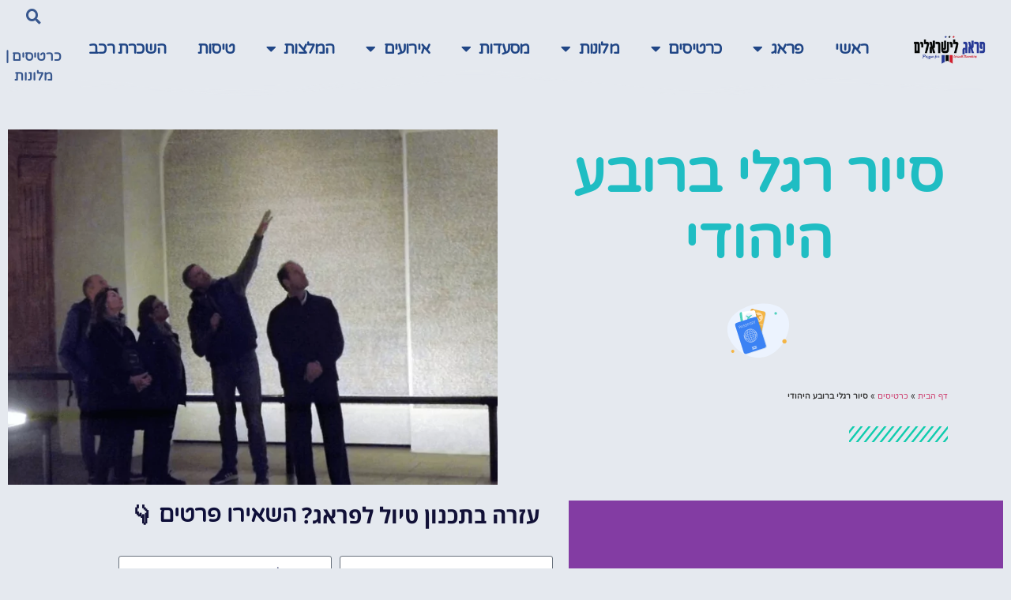

--- FILE ---
content_type: text/html; charset=UTF-8
request_url: https://www.xn--4dbe6cq.co.il/%D7%A1%D7%99%D7%95%D7%A8-%D7%A8%D7%95%D7%91%D7%A2-%D7%99%D7%94%D7%95%D7%93%D7%99-%D7%A4%D7%A8%D7%90%D7%92/
body_size: 47458
content:
<!doctype html>
<html dir="rtl" lang="he-IL">
<head><meta charset="UTF-8"><script>if(navigator.userAgent.match(/MSIE|Internet Explorer/i)||navigator.userAgent.match(/Trident\/7\..*?rv:11/i)){var href=document.location.href;if(!href.match(/[?&]nowprocket/)){if(href.indexOf("?")==-1){if(href.indexOf("#")==-1){document.location.href=href+"?nowprocket=1"}else{document.location.href=href.replace("#","?nowprocket=1#")}}else{if(href.indexOf("#")==-1){document.location.href=href+"&nowprocket=1"}else{document.location.href=href.replace("#","&nowprocket=1#")}}}}</script><script>(()=>{class RocketLazyLoadScripts{constructor(){this.v="2.0.4",this.userEvents=["keydown","keyup","mousedown","mouseup","mousemove","mouseover","mouseout","touchmove","touchstart","touchend","touchcancel","wheel","click","dblclick","input"],this.attributeEvents=["onblur","onclick","oncontextmenu","ondblclick","onfocus","onmousedown","onmouseenter","onmouseleave","onmousemove","onmouseout","onmouseover","onmouseup","onmousewheel","onscroll","onsubmit"]}async t(){this.i(),this.o(),/iP(ad|hone)/.test(navigator.userAgent)&&this.h(),this.u(),this.l(this),this.m(),this.k(this),this.p(this),this._(),await Promise.all([this.R(),this.L()]),this.lastBreath=Date.now(),this.S(this),this.P(),this.D(),this.O(),this.M(),await this.C(this.delayedScripts.normal),await this.C(this.delayedScripts.defer),await this.C(this.delayedScripts.async),await this.T(),await this.F(),await this.j(),await this.A(),window.dispatchEvent(new Event("rocket-allScriptsLoaded")),this.everythingLoaded=!0,this.lastTouchEnd&&await new Promise(t=>setTimeout(t,500-Date.now()+this.lastTouchEnd)),this.I(),this.H(),this.U(),this.W()}i(){this.CSPIssue=sessionStorage.getItem("rocketCSPIssue"),document.addEventListener("securitypolicyviolation",t=>{this.CSPIssue||"script-src-elem"!==t.violatedDirective||"data"!==t.blockedURI||(this.CSPIssue=!0,sessionStorage.setItem("rocketCSPIssue",!0))},{isRocket:!0})}o(){window.addEventListener("pageshow",t=>{this.persisted=t.persisted,this.realWindowLoadedFired=!0},{isRocket:!0}),window.addEventListener("pagehide",()=>{this.onFirstUserAction=null},{isRocket:!0})}h(){let t;function e(e){t=e}window.addEventListener("touchstart",e,{isRocket:!0}),window.addEventListener("touchend",function i(o){o.changedTouches[0]&&t.changedTouches[0]&&Math.abs(o.changedTouches[0].pageX-t.changedTouches[0].pageX)<10&&Math.abs(o.changedTouches[0].pageY-t.changedTouches[0].pageY)<10&&o.timeStamp-t.timeStamp<200&&(window.removeEventListener("touchstart",e,{isRocket:!0}),window.removeEventListener("touchend",i,{isRocket:!0}),"INPUT"===o.target.tagName&&"text"===o.target.type||(o.target.dispatchEvent(new TouchEvent("touchend",{target:o.target,bubbles:!0})),o.target.dispatchEvent(new MouseEvent("mouseover",{target:o.target,bubbles:!0})),o.target.dispatchEvent(new PointerEvent("click",{target:o.target,bubbles:!0,cancelable:!0,detail:1,clientX:o.changedTouches[0].clientX,clientY:o.changedTouches[0].clientY})),event.preventDefault()))},{isRocket:!0})}q(t){this.userActionTriggered||("mousemove"!==t.type||this.firstMousemoveIgnored?"keyup"===t.type||"mouseover"===t.type||"mouseout"===t.type||(this.userActionTriggered=!0,this.onFirstUserAction&&this.onFirstUserAction()):this.firstMousemoveIgnored=!0),"click"===t.type&&t.preventDefault(),t.stopPropagation(),t.stopImmediatePropagation(),"touchstart"===this.lastEvent&&"touchend"===t.type&&(this.lastTouchEnd=Date.now()),"click"===t.type&&(this.lastTouchEnd=0),this.lastEvent=t.type,t.composedPath&&t.composedPath()[0].getRootNode()instanceof ShadowRoot&&(t.rocketTarget=t.composedPath()[0]),this.savedUserEvents.push(t)}u(){this.savedUserEvents=[],this.userEventHandler=this.q.bind(this),this.userEvents.forEach(t=>window.addEventListener(t,this.userEventHandler,{passive:!1,isRocket:!0})),document.addEventListener("visibilitychange",this.userEventHandler,{isRocket:!0})}U(){this.userEvents.forEach(t=>window.removeEventListener(t,this.userEventHandler,{passive:!1,isRocket:!0})),document.removeEventListener("visibilitychange",this.userEventHandler,{isRocket:!0}),this.savedUserEvents.forEach(t=>{(t.rocketTarget||t.target).dispatchEvent(new window[t.constructor.name](t.type,t))})}m(){const t="return false",e=Array.from(this.attributeEvents,t=>"data-rocket-"+t),i="["+this.attributeEvents.join("],[")+"]",o="[data-rocket-"+this.attributeEvents.join("],[data-rocket-")+"]",s=(e,i,o)=>{o&&o!==t&&(e.setAttribute("data-rocket-"+i,o),e["rocket"+i]=new Function("event",o),e.setAttribute(i,t))};new MutationObserver(t=>{for(const n of t)"attributes"===n.type&&(n.attributeName.startsWith("data-rocket-")||this.everythingLoaded?n.attributeName.startsWith("data-rocket-")&&this.everythingLoaded&&this.N(n.target,n.attributeName.substring(12)):s(n.target,n.attributeName,n.target.getAttribute(n.attributeName))),"childList"===n.type&&n.addedNodes.forEach(t=>{if(t.nodeType===Node.ELEMENT_NODE)if(this.everythingLoaded)for(const i of[t,...t.querySelectorAll(o)])for(const t of i.getAttributeNames())e.includes(t)&&this.N(i,t.substring(12));else for(const e of[t,...t.querySelectorAll(i)])for(const t of e.getAttributeNames())this.attributeEvents.includes(t)&&s(e,t,e.getAttribute(t))})}).observe(document,{subtree:!0,childList:!0,attributeFilter:[...this.attributeEvents,...e]})}I(){this.attributeEvents.forEach(t=>{document.querySelectorAll("[data-rocket-"+t+"]").forEach(e=>{this.N(e,t)})})}N(t,e){const i=t.getAttribute("data-rocket-"+e);i&&(t.setAttribute(e,i),t.removeAttribute("data-rocket-"+e))}k(t){Object.defineProperty(HTMLElement.prototype,"onclick",{get(){return this.rocketonclick||null},set(e){this.rocketonclick=e,this.setAttribute(t.everythingLoaded?"onclick":"data-rocket-onclick","this.rocketonclick(event)")}})}S(t){function e(e,i){let o=e[i];e[i]=null,Object.defineProperty(e,i,{get:()=>o,set(s){t.everythingLoaded?o=s:e["rocket"+i]=o=s}})}e(document,"onreadystatechange"),e(window,"onload"),e(window,"onpageshow");try{Object.defineProperty(document,"readyState",{get:()=>t.rocketReadyState,set(e){t.rocketReadyState=e},configurable:!0}),document.readyState="loading"}catch(t){console.log("WPRocket DJE readyState conflict, bypassing")}}l(t){this.originalAddEventListener=EventTarget.prototype.addEventListener,this.originalRemoveEventListener=EventTarget.prototype.removeEventListener,this.savedEventListeners=[],EventTarget.prototype.addEventListener=function(e,i,o){o&&o.isRocket||!t.B(e,this)&&!t.userEvents.includes(e)||t.B(e,this)&&!t.userActionTriggered||e.startsWith("rocket-")||t.everythingLoaded?t.originalAddEventListener.call(this,e,i,o):(t.savedEventListeners.push({target:this,remove:!1,type:e,func:i,options:o}),"mouseenter"!==e&&"mouseleave"!==e||t.originalAddEventListener.call(this,e,t.savedUserEvents.push,o))},EventTarget.prototype.removeEventListener=function(e,i,o){o&&o.isRocket||!t.B(e,this)&&!t.userEvents.includes(e)||t.B(e,this)&&!t.userActionTriggered||e.startsWith("rocket-")||t.everythingLoaded?t.originalRemoveEventListener.call(this,e,i,o):t.savedEventListeners.push({target:this,remove:!0,type:e,func:i,options:o})}}J(t,e){this.savedEventListeners=this.savedEventListeners.filter(i=>{let o=i.type,s=i.target||window;return e!==o||t!==s||(this.B(o,s)&&(i.type="rocket-"+o),this.$(i),!1)})}H(){EventTarget.prototype.addEventListener=this.originalAddEventListener,EventTarget.prototype.removeEventListener=this.originalRemoveEventListener,this.savedEventListeners.forEach(t=>this.$(t))}$(t){t.remove?this.originalRemoveEventListener.call(t.target,t.type,t.func,t.options):this.originalAddEventListener.call(t.target,t.type,t.func,t.options)}p(t){let e;function i(e){return t.everythingLoaded?e:e.split(" ").map(t=>"load"===t||t.startsWith("load.")?"rocket-jquery-load":t).join(" ")}function o(o){function s(e){const s=o.fn[e];o.fn[e]=o.fn.init.prototype[e]=function(){return this[0]===window&&t.userActionTriggered&&("string"==typeof arguments[0]||arguments[0]instanceof String?arguments[0]=i(arguments[0]):"object"==typeof arguments[0]&&Object.keys(arguments[0]).forEach(t=>{const e=arguments[0][t];delete arguments[0][t],arguments[0][i(t)]=e})),s.apply(this,arguments),this}}if(o&&o.fn&&!t.allJQueries.includes(o)){const e={DOMContentLoaded:[],"rocket-DOMContentLoaded":[]};for(const t in e)document.addEventListener(t,()=>{e[t].forEach(t=>t())},{isRocket:!0});o.fn.ready=o.fn.init.prototype.ready=function(i){function s(){parseInt(o.fn.jquery)>2?setTimeout(()=>i.bind(document)(o)):i.bind(document)(o)}return"function"==typeof i&&(t.realDomReadyFired?!t.userActionTriggered||t.fauxDomReadyFired?s():e["rocket-DOMContentLoaded"].push(s):e.DOMContentLoaded.push(s)),o([])},s("on"),s("one"),s("off"),t.allJQueries.push(o)}e=o}t.allJQueries=[],o(window.jQuery),Object.defineProperty(window,"jQuery",{get:()=>e,set(t){o(t)}})}P(){const t=new Map;document.write=document.writeln=function(e){const i=document.currentScript,o=document.createRange(),s=i.parentElement;let n=t.get(i);void 0===n&&(n=i.nextSibling,t.set(i,n));const c=document.createDocumentFragment();o.setStart(c,0),c.appendChild(o.createContextualFragment(e)),s.insertBefore(c,n)}}async R(){return new Promise(t=>{this.userActionTriggered?t():this.onFirstUserAction=t})}async L(){return new Promise(t=>{document.addEventListener("DOMContentLoaded",()=>{this.realDomReadyFired=!0,t()},{isRocket:!0})})}async j(){return this.realWindowLoadedFired?Promise.resolve():new Promise(t=>{window.addEventListener("load",t,{isRocket:!0})})}M(){this.pendingScripts=[];this.scriptsMutationObserver=new MutationObserver(t=>{for(const e of t)e.addedNodes.forEach(t=>{"SCRIPT"!==t.tagName||t.noModule||t.isWPRocket||this.pendingScripts.push({script:t,promise:new Promise(e=>{const i=()=>{const i=this.pendingScripts.findIndex(e=>e.script===t);i>=0&&this.pendingScripts.splice(i,1),e()};t.addEventListener("load",i,{isRocket:!0}),t.addEventListener("error",i,{isRocket:!0}),setTimeout(i,1e3)})})})}),this.scriptsMutationObserver.observe(document,{childList:!0,subtree:!0})}async F(){await this.X(),this.pendingScripts.length?(await this.pendingScripts[0].promise,await this.F()):this.scriptsMutationObserver.disconnect()}D(){this.delayedScripts={normal:[],async:[],defer:[]},document.querySelectorAll("script[type$=rocketlazyloadscript]").forEach(t=>{t.hasAttribute("data-rocket-src")?t.hasAttribute("async")&&!1!==t.async?this.delayedScripts.async.push(t):t.hasAttribute("defer")&&!1!==t.defer||"module"===t.getAttribute("data-rocket-type")?this.delayedScripts.defer.push(t):this.delayedScripts.normal.push(t):this.delayedScripts.normal.push(t)})}async _(){await this.L();let t=[];document.querySelectorAll("script[type$=rocketlazyloadscript][data-rocket-src]").forEach(e=>{let i=e.getAttribute("data-rocket-src");if(i&&!i.startsWith("data:")){i.startsWith("//")&&(i=location.protocol+i);try{const o=new URL(i).origin;o!==location.origin&&t.push({src:o,crossOrigin:e.crossOrigin||"module"===e.getAttribute("data-rocket-type")})}catch(t){}}}),t=[...new Map(t.map(t=>[JSON.stringify(t),t])).values()],this.Y(t,"preconnect")}async G(t){if(await this.K(),!0!==t.noModule||!("noModule"in HTMLScriptElement.prototype))return new Promise(e=>{let i;function o(){(i||t).setAttribute("data-rocket-status","executed"),e()}try{if(navigator.userAgent.includes("Firefox/")||""===navigator.vendor||this.CSPIssue)i=document.createElement("script"),[...t.attributes].forEach(t=>{let e=t.nodeName;"type"!==e&&("data-rocket-type"===e&&(e="type"),"data-rocket-src"===e&&(e="src"),i.setAttribute(e,t.nodeValue))}),t.text&&(i.text=t.text),t.nonce&&(i.nonce=t.nonce),i.hasAttribute("src")?(i.addEventListener("load",o,{isRocket:!0}),i.addEventListener("error",()=>{i.setAttribute("data-rocket-status","failed-network"),e()},{isRocket:!0}),setTimeout(()=>{i.isConnected||e()},1)):(i.text=t.text,o()),i.isWPRocket=!0,t.parentNode.replaceChild(i,t);else{const i=t.getAttribute("data-rocket-type"),s=t.getAttribute("data-rocket-src");i?(t.type=i,t.removeAttribute("data-rocket-type")):t.removeAttribute("type"),t.addEventListener("load",o,{isRocket:!0}),t.addEventListener("error",i=>{this.CSPIssue&&i.target.src.startsWith("data:")?(console.log("WPRocket: CSP fallback activated"),t.removeAttribute("src"),this.G(t).then(e)):(t.setAttribute("data-rocket-status","failed-network"),e())},{isRocket:!0}),s?(t.fetchPriority="high",t.removeAttribute("data-rocket-src"),t.src=s):t.src="data:text/javascript;base64,"+window.btoa(unescape(encodeURIComponent(t.text)))}}catch(i){t.setAttribute("data-rocket-status","failed-transform"),e()}});t.setAttribute("data-rocket-status","skipped")}async C(t){const e=t.shift();return e?(e.isConnected&&await this.G(e),this.C(t)):Promise.resolve()}O(){this.Y([...this.delayedScripts.normal,...this.delayedScripts.defer,...this.delayedScripts.async],"preload")}Y(t,e){this.trash=this.trash||[];let i=!0;var o=document.createDocumentFragment();t.forEach(t=>{const s=t.getAttribute&&t.getAttribute("data-rocket-src")||t.src;if(s&&!s.startsWith("data:")){const n=document.createElement("link");n.href=s,n.rel=e,"preconnect"!==e&&(n.as="script",n.fetchPriority=i?"high":"low"),t.getAttribute&&"module"===t.getAttribute("data-rocket-type")&&(n.crossOrigin=!0),t.crossOrigin&&(n.crossOrigin=t.crossOrigin),t.integrity&&(n.integrity=t.integrity),t.nonce&&(n.nonce=t.nonce),o.appendChild(n),this.trash.push(n),i=!1}}),document.head.appendChild(o)}W(){this.trash.forEach(t=>t.remove())}async T(){try{document.readyState="interactive"}catch(t){}this.fauxDomReadyFired=!0;try{await this.K(),this.J(document,"readystatechange"),document.dispatchEvent(new Event("rocket-readystatechange")),await this.K(),document.rocketonreadystatechange&&document.rocketonreadystatechange(),await this.K(),this.J(document,"DOMContentLoaded"),document.dispatchEvent(new Event("rocket-DOMContentLoaded")),await this.K(),this.J(window,"DOMContentLoaded"),window.dispatchEvent(new Event("rocket-DOMContentLoaded"))}catch(t){console.error(t)}}async A(){try{document.readyState="complete"}catch(t){}try{await this.K(),this.J(document,"readystatechange"),document.dispatchEvent(new Event("rocket-readystatechange")),await this.K(),document.rocketonreadystatechange&&document.rocketonreadystatechange(),await this.K(),this.J(window,"load"),window.dispatchEvent(new Event("rocket-load")),await this.K(),window.rocketonload&&window.rocketonload(),await this.K(),this.allJQueries.forEach(t=>t(window).trigger("rocket-jquery-load")),await this.K(),this.J(window,"pageshow");const t=new Event("rocket-pageshow");t.persisted=this.persisted,window.dispatchEvent(t),await this.K(),window.rocketonpageshow&&window.rocketonpageshow({persisted:this.persisted})}catch(t){console.error(t)}}async K(){Date.now()-this.lastBreath>45&&(await this.X(),this.lastBreath=Date.now())}async X(){return document.hidden?new Promise(t=>setTimeout(t)):new Promise(t=>requestAnimationFrame(t))}B(t,e){return e===document&&"readystatechange"===t||(e===document&&"DOMContentLoaded"===t||(e===window&&"DOMContentLoaded"===t||(e===window&&"load"===t||e===window&&"pageshow"===t)))}static run(){(new RocketLazyLoadScripts).t()}}RocketLazyLoadScripts.run()})();</script>
	
	<meta name="viewport" content="width=device-width, initial-scale=1">
	<link rel="profile" href="https://gmpg.org/xfn/11">
	<style>
#wpadminbar #wp-admin-bar-wccp_free_top_button .ab-icon:before {
	content: "\f160";
	color: #02CA02;
	top: 3px;
}
#wpadminbar #wp-admin-bar-wccp_free_top_button .ab-icon {
	transform: rotate(45deg);
}
</style>
<meta name='robots' content='index, follow, max-image-preview:large, max-snippet:-1, max-video-preview:-1' />
        <script type="rocketlazyloadscript" data-rocket-type="text/javascript">
            var wpcs_is_mobile = 0;
            var wpcs_drop_down_view = "ddslick";
            var wpcs_current_currency = {"name":"ILS","rate":0.149699999999999999733546474089962430298328399658203125,"symbol":"&#36;","position":"right","is_etalon":1,"description":"\u05e9\u05e7\u05dc \u05d9\u05e9\u05e8\u05d0\u05dc\u05d9 \u05d7\u05d3\u05e9","flag":"https:\/\/www.xn--4dbe6cq.co.il\/wp-content\/uploads\/2021\/03\/israel-2697407_640-2-1.jpg","hide_cents":0};
            var wpcs_default_currency = {"name":"ILS","rate":0.149699999999999999733546474089962430298328399658203125,"symbol":"&#36;","position":"right","is_etalon":1,"description":"\u05e9\u05e7\u05dc \u05d9\u05e9\u05e8\u05d0\u05dc\u05d9 \u05d7\u05d3\u05e9","flag":"https:\/\/www.xn--4dbe6cq.co.il\/wp-content\/uploads\/2021\/03\/israel-2697407_640-2-1.jpg","hide_cents":0};
            var wpcs_array_of_get = '{}';
        
            wpcs_array_no_cents = '["JPY","TWD"]';

            var wpcs_ajaxurl = "https://www.xn--4dbe6cq.co.il/wp-admin/admin-ajax.php";
            var wpcs_lang_loading = "loading";
            var wpcs_shop_is_cached =0;
            var wpcs_special_ajax_mode = 0;
        </script>
        
	<!-- This site is optimized with the Yoast SEO plugin v26.8 - https://yoast.com/product/yoast-seo-wordpress/ -->
	<title>סיור רגלי ברובע היהודי בפראג | טיול מודרך רובע יוספוב (Josefov)</title>
	<meta name="description" content="מחפשים סיור ברובע היהודי בפראג להכרת המורשת והקהילה היהודית? יש אפשרות לצאת לסיור הליכה רגלי עם מדריך מקומי שייקח אתכם לכל המקומות החשובים להיסטוריה היהודית בפראג!" />
	<link rel="canonical" href="https://www.xn--4dbe6cq.co.il/סיור-רובע-יהודי-פראג/" />
	<meta property="og:locale" content="he_IL" />
	<meta property="og:type" content="article" />
	<meta property="og:title" content="סיור רגלי ברובע היהודי בפראג | טיול מודרך רובע יוספוב (Josefov)" />
	<meta property="og:description" content="מחפשים סיור ברובע היהודי בפראג להכרת המורשת והקהילה היהודית? יש אפשרות לצאת לסיור הליכה רגלי עם מדריך מקומי שייקח אתכם לכל המקומות החשובים להיסטוריה היהודית בפראג!" />
	<meta property="og:url" content="https://www.xn--4dbe6cq.co.il/סיור-רובע-יהודי-פראג/" />
	<meta property="og:site_name" content="פראג למטיילים ישראליים" />
	<meta property="article:author" content="https://www.facebook.com/groups/Prague.Travelers/" />
	<meta property="article:published_time" content="2020-09-21T14:27:22+00:00" />
	<meta property="article:modified_time" content="2022-12-09T07:42:12+00:00" />
	<meta property="og:image" content="https://www.xn--4dbe6cq.co.il/wp-content/uploads/2020/09/74.png" />
	<meta property="og:image:width" content="759" />
	<meta property="og:image:height" content="551" />
	<meta property="og:image:type" content="image/png" />
	<meta name="author" content="פראג למטיילים" />
	<meta name="twitter:card" content="summary_large_image" />
	<meta name="twitter:label1" content="נכתב על יד" />
	<meta name="twitter:data1" content="פראג למטיילים" />
	<meta name="twitter:label2" content="זמן קריאה מוערך" />
	<meta name="twitter:data2" content="2 דקות" />
	<script type="application/ld+json" class="yoast-schema-graph">{"@context":"https://schema.org","@graph":[{"@type":"Article","@id":"https://www.xn--4dbe6cq.co.il/%d7%a1%d7%99%d7%95%d7%a8-%d7%a8%d7%95%d7%91%d7%a2-%d7%99%d7%94%d7%95%d7%93%d7%99-%d7%a4%d7%a8%d7%90%d7%92/#article","isPartOf":{"@id":"https://www.xn--4dbe6cq.co.il/%d7%a1%d7%99%d7%95%d7%a8-%d7%a8%d7%95%d7%91%d7%a2-%d7%99%d7%94%d7%95%d7%93%d7%99-%d7%a4%d7%a8%d7%90%d7%92/"},"author":{"name":"פראג למטיילים","@id":"https://www.xn--4dbe6cq.co.il/#/schema/person/7dc8cf2a55b3b15de73292dfacaca639"},"headline":"סיור רגלי ברובע היהודי","datePublished":"2020-09-21T14:27:22+00:00","dateModified":"2022-12-09T07:42:12+00:00","mainEntityOfPage":{"@id":"https://www.xn--4dbe6cq.co.il/%d7%a1%d7%99%d7%95%d7%a8-%d7%a8%d7%95%d7%91%d7%a2-%d7%99%d7%94%d7%95%d7%93%d7%99-%d7%a4%d7%a8%d7%90%d7%92/"},"wordCount":7,"publisher":{"@id":"https://www.xn--4dbe6cq.co.il/#organization"},"image":{"@id":"https://www.xn--4dbe6cq.co.il/%d7%a1%d7%99%d7%95%d7%a8-%d7%a8%d7%95%d7%91%d7%a2-%d7%99%d7%94%d7%95%d7%93%d7%99-%d7%a4%d7%a8%d7%90%d7%92/#primaryimage"},"thumbnailUrl":"https://www.xn--4dbe6cq.co.il/wp-content/uploads/2020/09/74.png","keywords":["הרובע היהודי בפראג","טיול ברובע היהודי בפראג","טיול קבוצתי רובע יוספוב","טיול רגלי רובע יוספוב","טיול רובע יוספוב","מה לראות ברובע היהודי בפראג","סיור ברובע היהודי בפראג","סיור עם מדריך מקומי בפראג","סיור רגלי ברובע היהודי","סיורים רובע יהודי פראג","פראג רובע יהודי סיורים","רובע יהודי פראג","רובע יוספוב סיורים"],"articleSection":["כרטיסים","סיורים","פראג לדתיים"],"inLanguage":"he-IL"},{"@type":"WebPage","@id":"https://www.xn--4dbe6cq.co.il/%d7%a1%d7%99%d7%95%d7%a8-%d7%a8%d7%95%d7%91%d7%a2-%d7%99%d7%94%d7%95%d7%93%d7%99-%d7%a4%d7%a8%d7%90%d7%92/","url":"https://www.xn--4dbe6cq.co.il/%d7%a1%d7%99%d7%95%d7%a8-%d7%a8%d7%95%d7%91%d7%a2-%d7%99%d7%94%d7%95%d7%93%d7%99-%d7%a4%d7%a8%d7%90%d7%92/","name":"סיור רגלי ברובע היהודי בפראג | טיול מודרך רובע יוספוב (Josefov)","isPartOf":{"@id":"https://www.xn--4dbe6cq.co.il/#website"},"primaryImageOfPage":{"@id":"https://www.xn--4dbe6cq.co.il/%d7%a1%d7%99%d7%95%d7%a8-%d7%a8%d7%95%d7%91%d7%a2-%d7%99%d7%94%d7%95%d7%93%d7%99-%d7%a4%d7%a8%d7%90%d7%92/#primaryimage"},"image":{"@id":"https://www.xn--4dbe6cq.co.il/%d7%a1%d7%99%d7%95%d7%a8-%d7%a8%d7%95%d7%91%d7%a2-%d7%99%d7%94%d7%95%d7%93%d7%99-%d7%a4%d7%a8%d7%90%d7%92/#primaryimage"},"thumbnailUrl":"https://www.xn--4dbe6cq.co.il/wp-content/uploads/2020/09/74.png","datePublished":"2020-09-21T14:27:22+00:00","dateModified":"2022-12-09T07:42:12+00:00","description":"מחפשים סיור ברובע היהודי בפראג להכרת המורשת והקהילה היהודית? יש אפשרות לצאת לסיור הליכה רגלי עם מדריך מקומי שייקח אתכם לכל המקומות החשובים להיסטוריה היהודית בפראג!","breadcrumb":{"@id":"https://www.xn--4dbe6cq.co.il/%d7%a1%d7%99%d7%95%d7%a8-%d7%a8%d7%95%d7%91%d7%a2-%d7%99%d7%94%d7%95%d7%93%d7%99-%d7%a4%d7%a8%d7%90%d7%92/#breadcrumb"},"inLanguage":"he-IL","potentialAction":[{"@type":"ReadAction","target":["https://www.xn--4dbe6cq.co.il/%d7%a1%d7%99%d7%95%d7%a8-%d7%a8%d7%95%d7%91%d7%a2-%d7%99%d7%94%d7%95%d7%93%d7%99-%d7%a4%d7%a8%d7%90%d7%92/"]}]},{"@type":"ImageObject","inLanguage":"he-IL","@id":"https://www.xn--4dbe6cq.co.il/%d7%a1%d7%99%d7%95%d7%a8-%d7%a8%d7%95%d7%91%d7%a2-%d7%99%d7%94%d7%95%d7%93%d7%99-%d7%a4%d7%a8%d7%90%d7%92/#primaryimage","url":"https://www.xn--4dbe6cq.co.il/wp-content/uploads/2020/09/74.png","contentUrl":"https://www.xn--4dbe6cq.co.il/wp-content/uploads/2020/09/74.png","width":759,"height":551,"caption":"סיור רובע יהודי פראג"},{"@type":"BreadcrumbList","@id":"https://www.xn--4dbe6cq.co.il/%d7%a1%d7%99%d7%95%d7%a8-%d7%a8%d7%95%d7%91%d7%a2-%d7%99%d7%94%d7%95%d7%93%d7%99-%d7%a4%d7%a8%d7%90%d7%92/#breadcrumb","itemListElement":[{"@type":"ListItem","position":1,"name":"דף הבית","item":"https://www.xn--4dbe6cq.co.il/"},{"@type":"ListItem","position":2,"name":"כרטיסים","item":"https://www.xn--4dbe6cq.co.il/category/%d7%9b%d7%a8%d7%98%d7%99%d7%a1%d7%99%d7%9d/"},{"@type":"ListItem","position":3,"name":"סיור רגלי ברובע היהודי"}]},{"@type":"WebSite","@id":"https://www.xn--4dbe6cq.co.il/#website","url":"https://www.xn--4dbe6cq.co.il/","name":"פראג למטיילים ישראליים","description":"פראג - טיפים , המלצות , מלונות, כרטיסים ומסלולים מומלצים","publisher":{"@id":"https://www.xn--4dbe6cq.co.il/#organization"},"potentialAction":[{"@type":"SearchAction","target":{"@type":"EntryPoint","urlTemplate":"https://www.xn--4dbe6cq.co.il/?s={search_term_string}"},"query-input":{"@type":"PropertyValueSpecification","valueRequired":true,"valueName":"search_term_string"}}],"inLanguage":"he-IL"},{"@type":"Organization","@id":"https://www.xn--4dbe6cq.co.il/#organization","name":"פראג למטיילים ישראליים","url":"https://www.xn--4dbe6cq.co.il/","logo":{"@type":"ImageObject","inLanguage":"he-IL","@id":"https://www.xn--4dbe6cq.co.il/#/schema/logo/image/","url":"https://www.xn--4dbe6cq.co.il/wp-content/uploads/2020/01/logo-15-1.png","contentUrl":"https://www.xn--4dbe6cq.co.il/wp-content/uploads/2020/01/logo-15-1.png","width":1600,"height":810,"caption":"פראג למטיילים ישראליים"},"image":{"@id":"https://www.xn--4dbe6cq.co.il/#/schema/logo/image/"}},{"@type":"Person","@id":"https://www.xn--4dbe6cq.co.il/#/schema/person/7dc8cf2a55b3b15de73292dfacaca639","name":"פראג למטיילים","image":{"@type":"ImageObject","inLanguage":"he-IL","@id":"https://www.xn--4dbe6cq.co.il/#/schema/person/image/","url":"https://secure.gravatar.com/avatar/579c18c14e9be04114c2c850f22898436cdf18a163d39bc6ee4732761a52c982?s=96&d=mm&r=g","contentUrl":"https://secure.gravatar.com/avatar/579c18c14e9be04114c2c850f22898436cdf18a163d39bc6ee4732761a52c982?s=96&d=mm&r=g","caption":"פראג למטיילים"},"description":"פראג? טיול מושלם בעיר פראג מתחיל כאן באתר, בעמוד וקבוצת הפייסבוק הסודית שלנו למטייל הישראלי שמגיע אל פראג! כל מה שצריך לדעת על ברלין במקום אחד!","sameAs":["https://www.facebook.com/groups/Prague.Travelers/","https://www.instagram.com/travelers.co.il"],"url":"https://www.xn--4dbe6cq.co.il/author/prageadmin/"}]}</script>
	<!-- / Yoast SEO plugin. -->


<link rel='dns-prefetch' href='//cdn.enable.co.il' />
<link rel='dns-prefetch' href='//www.googletagmanager.com' />
<link rel='dns-prefetch' href='//pagead2.googlesyndication.com' />

<link rel="alternate" type="application/rss+xml" title="פראג למטיילים ישראליים &laquo; פיד‏" href="https://www.xn--4dbe6cq.co.il/feed/" />
<link rel="alternate" type="application/rss+xml" title="פראג למטיילים ישראליים &laquo; פיד תגובות‏" href="https://www.xn--4dbe6cq.co.il/comments/feed/" />
<link rel="alternate" title="oEmbed (JSON)" type="application/json+oembed" href="https://www.xn--4dbe6cq.co.il/wp-json/oembed/1.0/embed?url=https%3A%2F%2Fwww.xn--4dbe6cq.co.il%2F%25d7%25a1%25d7%2599%25d7%2595%25d7%25a8-%25d7%25a8%25d7%2595%25d7%2591%25d7%25a2-%25d7%2599%25d7%2594%25d7%2595%25d7%2593%25d7%2599-%25d7%25a4%25d7%25a8%25d7%2590%25d7%2592%2F" />
<link rel="alternate" title="oEmbed (XML)" type="text/xml+oembed" href="https://www.xn--4dbe6cq.co.il/wp-json/oembed/1.0/embed?url=https%3A%2F%2Fwww.xn--4dbe6cq.co.il%2F%25d7%25a1%25d7%2599%25d7%2595%25d7%25a8-%25d7%25a8%25d7%2595%25d7%2591%25d7%25a2-%25d7%2599%25d7%2594%25d7%2595%25d7%2593%25d7%2599-%25d7%25a4%25d7%25a8%25d7%2590%25d7%2592%2F&#038;format=xml" />
<style id='wp-img-auto-sizes-contain-inline-css'>
img:is([sizes=auto i],[sizes^="auto," i]){contain-intrinsic-size:3000px 1500px}
/*# sourceURL=wp-img-auto-sizes-contain-inline-css */
</style>
<style id='wp-emoji-styles-inline-css'>

	img.wp-smiley, img.emoji {
		display: inline !important;
		border: none !important;
		box-shadow: none !important;
		height: 1em !important;
		width: 1em !important;
		margin: 0 0.07em !important;
		vertical-align: -0.1em !important;
		background: none !important;
		padding: 0 !important;
	}
/*# sourceURL=wp-emoji-styles-inline-css */
</style>
<style id='global-styles-inline-css'>
:root{--wp--preset--aspect-ratio--square: 1;--wp--preset--aspect-ratio--4-3: 4/3;--wp--preset--aspect-ratio--3-4: 3/4;--wp--preset--aspect-ratio--3-2: 3/2;--wp--preset--aspect-ratio--2-3: 2/3;--wp--preset--aspect-ratio--16-9: 16/9;--wp--preset--aspect-ratio--9-16: 9/16;--wp--preset--color--black: #000000;--wp--preset--color--cyan-bluish-gray: #abb8c3;--wp--preset--color--white: #ffffff;--wp--preset--color--pale-pink: #f78da7;--wp--preset--color--vivid-red: #cf2e2e;--wp--preset--color--luminous-vivid-orange: #ff6900;--wp--preset--color--luminous-vivid-amber: #fcb900;--wp--preset--color--light-green-cyan: #7bdcb5;--wp--preset--color--vivid-green-cyan: #00d084;--wp--preset--color--pale-cyan-blue: #8ed1fc;--wp--preset--color--vivid-cyan-blue: #0693e3;--wp--preset--color--vivid-purple: #9b51e0;--wp--preset--gradient--vivid-cyan-blue-to-vivid-purple: linear-gradient(135deg,rgb(6,147,227) 0%,rgb(155,81,224) 100%);--wp--preset--gradient--light-green-cyan-to-vivid-green-cyan: linear-gradient(135deg,rgb(122,220,180) 0%,rgb(0,208,130) 100%);--wp--preset--gradient--luminous-vivid-amber-to-luminous-vivid-orange: linear-gradient(135deg,rgb(252,185,0) 0%,rgb(255,105,0) 100%);--wp--preset--gradient--luminous-vivid-orange-to-vivid-red: linear-gradient(135deg,rgb(255,105,0) 0%,rgb(207,46,46) 100%);--wp--preset--gradient--very-light-gray-to-cyan-bluish-gray: linear-gradient(135deg,rgb(238,238,238) 0%,rgb(169,184,195) 100%);--wp--preset--gradient--cool-to-warm-spectrum: linear-gradient(135deg,rgb(74,234,220) 0%,rgb(151,120,209) 20%,rgb(207,42,186) 40%,rgb(238,44,130) 60%,rgb(251,105,98) 80%,rgb(254,248,76) 100%);--wp--preset--gradient--blush-light-purple: linear-gradient(135deg,rgb(255,206,236) 0%,rgb(152,150,240) 100%);--wp--preset--gradient--blush-bordeaux: linear-gradient(135deg,rgb(254,205,165) 0%,rgb(254,45,45) 50%,rgb(107,0,62) 100%);--wp--preset--gradient--luminous-dusk: linear-gradient(135deg,rgb(255,203,112) 0%,rgb(199,81,192) 50%,rgb(65,88,208) 100%);--wp--preset--gradient--pale-ocean: linear-gradient(135deg,rgb(255,245,203) 0%,rgb(182,227,212) 50%,rgb(51,167,181) 100%);--wp--preset--gradient--electric-grass: linear-gradient(135deg,rgb(202,248,128) 0%,rgb(113,206,126) 100%);--wp--preset--gradient--midnight: linear-gradient(135deg,rgb(2,3,129) 0%,rgb(40,116,252) 100%);--wp--preset--font-size--small: 13px;--wp--preset--font-size--medium: 20px;--wp--preset--font-size--large: 36px;--wp--preset--font-size--x-large: 42px;--wp--preset--spacing--20: 0.44rem;--wp--preset--spacing--30: 0.67rem;--wp--preset--spacing--40: 1rem;--wp--preset--spacing--50: 1.5rem;--wp--preset--spacing--60: 2.25rem;--wp--preset--spacing--70: 3.38rem;--wp--preset--spacing--80: 5.06rem;--wp--preset--shadow--natural: 6px 6px 9px rgba(0, 0, 0, 0.2);--wp--preset--shadow--deep: 12px 12px 50px rgba(0, 0, 0, 0.4);--wp--preset--shadow--sharp: 6px 6px 0px rgba(0, 0, 0, 0.2);--wp--preset--shadow--outlined: 6px 6px 0px -3px rgb(255, 255, 255), 6px 6px rgb(0, 0, 0);--wp--preset--shadow--crisp: 6px 6px 0px rgb(0, 0, 0);}:root { --wp--style--global--content-size: 800px;--wp--style--global--wide-size: 1200px; }:where(body) { margin: 0; }.wp-site-blocks > .alignleft { float: left; margin-right: 2em; }.wp-site-blocks > .alignright { float: right; margin-left: 2em; }.wp-site-blocks > .aligncenter { justify-content: center; margin-left: auto; margin-right: auto; }:where(.wp-site-blocks) > * { margin-block-start: 24px; margin-block-end: 0; }:where(.wp-site-blocks) > :first-child { margin-block-start: 0; }:where(.wp-site-blocks) > :last-child { margin-block-end: 0; }:root { --wp--style--block-gap: 24px; }:root :where(.is-layout-flow) > :first-child{margin-block-start: 0;}:root :where(.is-layout-flow) > :last-child{margin-block-end: 0;}:root :where(.is-layout-flow) > *{margin-block-start: 24px;margin-block-end: 0;}:root :where(.is-layout-constrained) > :first-child{margin-block-start: 0;}:root :where(.is-layout-constrained) > :last-child{margin-block-end: 0;}:root :where(.is-layout-constrained) > *{margin-block-start: 24px;margin-block-end: 0;}:root :where(.is-layout-flex){gap: 24px;}:root :where(.is-layout-grid){gap: 24px;}.is-layout-flow > .alignleft{float: left;margin-inline-start: 0;margin-inline-end: 2em;}.is-layout-flow > .alignright{float: right;margin-inline-start: 2em;margin-inline-end: 0;}.is-layout-flow > .aligncenter{margin-left: auto !important;margin-right: auto !important;}.is-layout-constrained > .alignleft{float: left;margin-inline-start: 0;margin-inline-end: 2em;}.is-layout-constrained > .alignright{float: right;margin-inline-start: 2em;margin-inline-end: 0;}.is-layout-constrained > .aligncenter{margin-left: auto !important;margin-right: auto !important;}.is-layout-constrained > :where(:not(.alignleft):not(.alignright):not(.alignfull)){max-width: var(--wp--style--global--content-size);margin-left: auto !important;margin-right: auto !important;}.is-layout-constrained > .alignwide{max-width: var(--wp--style--global--wide-size);}body .is-layout-flex{display: flex;}.is-layout-flex{flex-wrap: wrap;align-items: center;}.is-layout-flex > :is(*, div){margin: 0;}body .is-layout-grid{display: grid;}.is-layout-grid > :is(*, div){margin: 0;}body{padding-top: 0px;padding-right: 0px;padding-bottom: 0px;padding-left: 0px;}a:where(:not(.wp-element-button)){text-decoration: underline;}:root :where(.wp-element-button, .wp-block-button__link){background-color: #32373c;border-width: 0;color: #fff;font-family: inherit;font-size: inherit;font-style: inherit;font-weight: inherit;letter-spacing: inherit;line-height: inherit;padding-top: calc(0.667em + 2px);padding-right: calc(1.333em + 2px);padding-bottom: calc(0.667em + 2px);padding-left: calc(1.333em + 2px);text-decoration: none;text-transform: inherit;}.has-black-color{color: var(--wp--preset--color--black) !important;}.has-cyan-bluish-gray-color{color: var(--wp--preset--color--cyan-bluish-gray) !important;}.has-white-color{color: var(--wp--preset--color--white) !important;}.has-pale-pink-color{color: var(--wp--preset--color--pale-pink) !important;}.has-vivid-red-color{color: var(--wp--preset--color--vivid-red) !important;}.has-luminous-vivid-orange-color{color: var(--wp--preset--color--luminous-vivid-orange) !important;}.has-luminous-vivid-amber-color{color: var(--wp--preset--color--luminous-vivid-amber) !important;}.has-light-green-cyan-color{color: var(--wp--preset--color--light-green-cyan) !important;}.has-vivid-green-cyan-color{color: var(--wp--preset--color--vivid-green-cyan) !important;}.has-pale-cyan-blue-color{color: var(--wp--preset--color--pale-cyan-blue) !important;}.has-vivid-cyan-blue-color{color: var(--wp--preset--color--vivid-cyan-blue) !important;}.has-vivid-purple-color{color: var(--wp--preset--color--vivid-purple) !important;}.has-black-background-color{background-color: var(--wp--preset--color--black) !important;}.has-cyan-bluish-gray-background-color{background-color: var(--wp--preset--color--cyan-bluish-gray) !important;}.has-white-background-color{background-color: var(--wp--preset--color--white) !important;}.has-pale-pink-background-color{background-color: var(--wp--preset--color--pale-pink) !important;}.has-vivid-red-background-color{background-color: var(--wp--preset--color--vivid-red) !important;}.has-luminous-vivid-orange-background-color{background-color: var(--wp--preset--color--luminous-vivid-orange) !important;}.has-luminous-vivid-amber-background-color{background-color: var(--wp--preset--color--luminous-vivid-amber) !important;}.has-light-green-cyan-background-color{background-color: var(--wp--preset--color--light-green-cyan) !important;}.has-vivid-green-cyan-background-color{background-color: var(--wp--preset--color--vivid-green-cyan) !important;}.has-pale-cyan-blue-background-color{background-color: var(--wp--preset--color--pale-cyan-blue) !important;}.has-vivid-cyan-blue-background-color{background-color: var(--wp--preset--color--vivid-cyan-blue) !important;}.has-vivid-purple-background-color{background-color: var(--wp--preset--color--vivid-purple) !important;}.has-black-border-color{border-color: var(--wp--preset--color--black) !important;}.has-cyan-bluish-gray-border-color{border-color: var(--wp--preset--color--cyan-bluish-gray) !important;}.has-white-border-color{border-color: var(--wp--preset--color--white) !important;}.has-pale-pink-border-color{border-color: var(--wp--preset--color--pale-pink) !important;}.has-vivid-red-border-color{border-color: var(--wp--preset--color--vivid-red) !important;}.has-luminous-vivid-orange-border-color{border-color: var(--wp--preset--color--luminous-vivid-orange) !important;}.has-luminous-vivid-amber-border-color{border-color: var(--wp--preset--color--luminous-vivid-amber) !important;}.has-light-green-cyan-border-color{border-color: var(--wp--preset--color--light-green-cyan) !important;}.has-vivid-green-cyan-border-color{border-color: var(--wp--preset--color--vivid-green-cyan) !important;}.has-pale-cyan-blue-border-color{border-color: var(--wp--preset--color--pale-cyan-blue) !important;}.has-vivid-cyan-blue-border-color{border-color: var(--wp--preset--color--vivid-cyan-blue) !important;}.has-vivid-purple-border-color{border-color: var(--wp--preset--color--vivid-purple) !important;}.has-vivid-cyan-blue-to-vivid-purple-gradient-background{background: var(--wp--preset--gradient--vivid-cyan-blue-to-vivid-purple) !important;}.has-light-green-cyan-to-vivid-green-cyan-gradient-background{background: var(--wp--preset--gradient--light-green-cyan-to-vivid-green-cyan) !important;}.has-luminous-vivid-amber-to-luminous-vivid-orange-gradient-background{background: var(--wp--preset--gradient--luminous-vivid-amber-to-luminous-vivid-orange) !important;}.has-luminous-vivid-orange-to-vivid-red-gradient-background{background: var(--wp--preset--gradient--luminous-vivid-orange-to-vivid-red) !important;}.has-very-light-gray-to-cyan-bluish-gray-gradient-background{background: var(--wp--preset--gradient--very-light-gray-to-cyan-bluish-gray) !important;}.has-cool-to-warm-spectrum-gradient-background{background: var(--wp--preset--gradient--cool-to-warm-spectrum) !important;}.has-blush-light-purple-gradient-background{background: var(--wp--preset--gradient--blush-light-purple) !important;}.has-blush-bordeaux-gradient-background{background: var(--wp--preset--gradient--blush-bordeaux) !important;}.has-luminous-dusk-gradient-background{background: var(--wp--preset--gradient--luminous-dusk) !important;}.has-pale-ocean-gradient-background{background: var(--wp--preset--gradient--pale-ocean) !important;}.has-electric-grass-gradient-background{background: var(--wp--preset--gradient--electric-grass) !important;}.has-midnight-gradient-background{background: var(--wp--preset--gradient--midnight) !important;}.has-small-font-size{font-size: var(--wp--preset--font-size--small) !important;}.has-medium-font-size{font-size: var(--wp--preset--font-size--medium) !important;}.has-large-font-size{font-size: var(--wp--preset--font-size--large) !important;}.has-x-large-font-size{font-size: var(--wp--preset--font-size--x-large) !important;}
:root :where(.wp-block-pullquote){font-size: 1.5em;line-height: 1.6;}
/*# sourceURL=global-styles-inline-css */
</style>
<link rel='stylesheet' id='hello-elementor-css' href='https://www.xn--4dbe6cq.co.il/wp-content/themes/hello-elementor/assets/css/reset.css?ver=3.4.6' media='all' />
<link rel='stylesheet' id='hello-elementor-theme-style-css' href='https://www.xn--4dbe6cq.co.il/wp-content/themes/hello-elementor/assets/css/theme.css?ver=3.4.6' media='all' />
<link rel='stylesheet' id='hello-elementor-header-footer-css' href='https://www.xn--4dbe6cq.co.il/wp-content/themes/hello-elementor/assets/css/header-footer.css?ver=3.4.6' media='all' />
<link rel='stylesheet' id='e-animation-pop-css' href='https://www.xn--4dbe6cq.co.il/wp-content/plugins/elementor/assets/lib/animations/styles/e-animation-pop.min.css?ver=3.34.2' media='all' />
<link rel='stylesheet' id='elementor-frontend-css' href='https://www.xn--4dbe6cq.co.il/wp-content/plugins/elementor/assets/css/frontend.min.css?ver=3.34.2' media='all' />
<link rel='stylesheet' id='widget-image-css' href='https://www.xn--4dbe6cq.co.il/wp-content/plugins/elementor/assets/css/widget-image-rtl.min.css?ver=3.34.2' media='all' />
<link rel='stylesheet' id='e-animation-grow-css' href='https://www.xn--4dbe6cq.co.il/wp-content/plugins/elementor/assets/lib/animations/styles/e-animation-grow.min.css?ver=3.34.2' media='all' />
<link rel='stylesheet' id='widget-nav-menu-css' href='https://www.xn--4dbe6cq.co.il/wp-content/plugins/elementor-pro/assets/css/widget-nav-menu-rtl.min.css?ver=3.34.2' media='all' />
<link rel='stylesheet' id='widget-search-form-css' href='https://www.xn--4dbe6cq.co.il/wp-content/plugins/elementor-pro/assets/css/widget-search-form-rtl.min.css?ver=3.34.2' media='all' />
<link rel='stylesheet' id='elementor-icons-shared-0-css' href='https://www.xn--4dbe6cq.co.il/wp-content/plugins/elementor/assets/lib/font-awesome/css/fontawesome.min.css?ver=5.15.3' media='all' />
<link rel='stylesheet' id='elementor-icons-fa-solid-css' href='https://www.xn--4dbe6cq.co.il/wp-content/plugins/elementor/assets/lib/font-awesome/css/solid.min.css?ver=5.15.3' media='all' />
<link rel='stylesheet' id='e-sticky-css' href='https://www.xn--4dbe6cq.co.il/wp-content/plugins/elementor-pro/assets/css/modules/sticky.min.css?ver=3.34.2' media='all' />
<link rel='stylesheet' id='e-animation-fadeIn-css' href='https://www.xn--4dbe6cq.co.il/wp-content/plugins/elementor/assets/lib/animations/styles/fadeIn.min.css?ver=3.34.2' media='all' />
<link rel='stylesheet' id='e-shapes-css' href='https://www.xn--4dbe6cq.co.il/wp-content/plugins/elementor/assets/css/conditionals/shapes.min.css?ver=3.34.2' media='all' />
<link rel='stylesheet' id='widget-spacer-css' href='https://www.xn--4dbe6cq.co.il/wp-content/plugins/elementor/assets/css/widget-spacer-rtl.min.css?ver=3.34.2' media='all' />
<link rel='stylesheet' id='widget-animated-headline-css' href='https://www.xn--4dbe6cq.co.il/wp-content/plugins/elementor-pro/assets/css/widget-animated-headline-rtl.min.css?ver=3.34.2' media='all' />
<link rel='stylesheet' id='widget-form-css' href='https://www.xn--4dbe6cq.co.il/wp-content/plugins/elementor-pro/assets/css/widget-form-rtl.min.css?ver=3.34.2' media='all' />
<link rel='stylesheet' id='widget-posts-css' href='https://www.xn--4dbe6cq.co.il/wp-content/plugins/elementor-pro/assets/css/widget-posts-rtl.min.css?ver=3.34.2' media='all' />
<link rel='stylesheet' id='widget-heading-css' href='https://www.xn--4dbe6cq.co.il/wp-content/plugins/elementor/assets/css/widget-heading-rtl.min.css?ver=3.34.2' media='all' />
<link rel='stylesheet' id='widget-lottie-css' href='https://www.xn--4dbe6cq.co.il/wp-content/plugins/elementor-pro/assets/css/widget-lottie-rtl.min.css?ver=3.34.2' media='all' />
<link rel='stylesheet' id='widget-breadcrumbs-css' href='https://www.xn--4dbe6cq.co.il/wp-content/plugins/elementor-pro/assets/css/widget-breadcrumbs-rtl.min.css?ver=3.34.2' media='all' />
<link rel='stylesheet' id='widget-divider-css' href='https://www.xn--4dbe6cq.co.il/wp-content/plugins/elementor/assets/css/widget-divider-rtl.min.css?ver=3.34.2' media='all' />
<link rel='stylesheet' id='e-animation-fadeInUp-css' href='https://www.xn--4dbe6cq.co.il/wp-content/plugins/elementor/assets/lib/animations/styles/fadeInUp.min.css?ver=3.34.2' media='all' />
<link rel='stylesheet' id='swiper-css' href='https://www.xn--4dbe6cq.co.il/wp-content/plugins/elementor/assets/lib/swiper/v8/css/swiper.min.css?ver=8.4.5' media='all' />
<link rel='stylesheet' id='e-swiper-css' href='https://www.xn--4dbe6cq.co.il/wp-content/plugins/elementor/assets/css/conditionals/e-swiper.min.css?ver=3.34.2' media='all' />
<link rel='stylesheet' id='widget-slides-css' href='https://www.xn--4dbe6cq.co.il/wp-content/plugins/elementor-pro/assets/css/widget-slides-rtl.min.css?ver=3.34.2' media='all' />
<link rel='stylesheet' id='widget-post-info-css' href='https://www.xn--4dbe6cq.co.il/wp-content/plugins/elementor-pro/assets/css/widget-post-info-rtl.min.css?ver=3.34.2' media='all' />
<link rel='stylesheet' id='widget-icon-list-css' href='https://www.xn--4dbe6cq.co.il/wp-content/plugins/elementor/assets/css/widget-icon-list-rtl.min.css?ver=3.34.2' media='all' />
<link rel='stylesheet' id='elementor-icons-fa-regular-css' href='https://www.xn--4dbe6cq.co.il/wp-content/plugins/elementor/assets/lib/font-awesome/css/regular.min.css?ver=5.15.3' media='all' />
<link rel='stylesheet' id='widget-table-of-contents-css' href='https://www.xn--4dbe6cq.co.il/wp-content/plugins/elementor-pro/assets/css/widget-table-of-contents-rtl.min.css?ver=3.34.2' media='all' />
<link rel='stylesheet' id='e-ribbon-css' href='https://www.xn--4dbe6cq.co.il/wp-content/plugins/elementor-pro/assets/css/conditionals/ribbon.min.css?ver=3.34.2' media='all' />
<link rel='stylesheet' id='widget-call-to-action-css' href='https://www.xn--4dbe6cq.co.il/wp-content/plugins/elementor-pro/assets/css/widget-call-to-action-rtl.min.css?ver=3.34.2' media='all' />
<link rel='stylesheet' id='e-transitions-css' href='https://www.xn--4dbe6cq.co.il/wp-content/plugins/elementor-pro/assets/css/conditionals/transitions.min.css?ver=3.34.2' media='all' />
<link rel='stylesheet' id='widget-author-box-css' href='https://www.xn--4dbe6cq.co.il/wp-content/plugins/elementor-pro/assets/css/widget-author-box-rtl.min.css?ver=3.34.2' media='all' />
<link rel='stylesheet' id='e-motion-fx-css' href='https://www.xn--4dbe6cq.co.il/wp-content/plugins/elementor-pro/assets/css/modules/motion-fx.min.css?ver=3.34.2' media='all' />
<link rel='stylesheet' id='elementor-icons-css' href='https://www.xn--4dbe6cq.co.il/wp-content/plugins/elementor/assets/lib/eicons/css/elementor-icons.min.css?ver=5.46.0' media='all' />
<link rel='stylesheet' id='elementor-post-3316-css' href='https://www.xn--4dbe6cq.co.il/wp-content/uploads/elementor/css/post-3316.css?ver=1769319830' media='all' />
<link rel='stylesheet' id='elementor-post-3075-css' href='https://www.xn--4dbe6cq.co.il/wp-content/uploads/elementor/css/post-3075.css?ver=1769323509' media='all' />
<link rel='stylesheet' id='elementor-post-3139-css' href='https://www.xn--4dbe6cq.co.il/wp-content/cache/background-css/1/www.xn--4dbe6cq.co.il/wp-content/uploads/elementor/css/post-3139.css?ver=1769319830&wpr_t=1769465479' media='all' />
<link rel='stylesheet' id='elementor-post-3231-css' href='https://www.xn--4dbe6cq.co.il/wp-content/cache/background-css/1/www.xn--4dbe6cq.co.il/wp-content/uploads/elementor/css/post-3231.css?ver=1769319831&wpr_t=1769465479' media='all' />
<link rel='stylesheet' id='elementor-post-3158-css' href='https://www.xn--4dbe6cq.co.il/wp-content/cache/background-css/1/www.xn--4dbe6cq.co.il/wp-content/uploads/elementor/css/post-3158.css?ver=1769319836&wpr_t=1769465479' media='all' />
<style id='rocket-lazyload-inline-css'>
.rll-youtube-player{position:relative;padding-bottom:56.23%;height:0;overflow:hidden;max-width:100%;}.rll-youtube-player:focus-within{outline: 2px solid currentColor;outline-offset: 5px;}.rll-youtube-player iframe{position:absolute;top:0;left:0;width:100%;height:100%;z-index:100;background:0 0}.rll-youtube-player img{bottom:0;display:block;left:0;margin:auto;max-width:100%;width:100%;position:absolute;right:0;top:0;border:none;height:auto;-webkit-transition:.4s all;-moz-transition:.4s all;transition:.4s all}.rll-youtube-player img:hover{-webkit-filter:brightness(75%)}.rll-youtube-player .play{height:100%;width:100%;left:0;top:0;position:absolute;background:var(--wpr-bg-49438535-fac9-4807-bd2c-e00b8639fc89) no-repeat center;background-color: transparent !important;cursor:pointer;border:none;}.wp-embed-responsive .wp-has-aspect-ratio .rll-youtube-player{position:absolute;padding-bottom:0;width:100%;height:100%;top:0;bottom:0;left:0;right:0}
/*# sourceURL=rocket-lazyload-inline-css */
</style>
<link rel='stylesheet' id='currency-switcher-css' href='https://www.xn--4dbe6cq.co.il/wp-content/cache/background-css/1/www.xn--4dbe6cq.co.il/wp-content/plugins/currency-switcher/css/front.css?ver=1.3.0&wpr_t=1769465479' media='all' />
<link rel='stylesheet' id='elementor-gf-local-varelaround-css' href='https://www.xn--4dbe6cq.co.il/wp-content/uploads/elementor/google-fonts/css/varelaround.css?ver=1742254806' media='all' />
<link rel='stylesheet' id='elementor-gf-local-opensanshebrew-css' href='https://www.xn--4dbe6cq.co.il/wp-content/uploads/elementor/google-fonts/css/opensanshebrew.css?ver=1742254903' media='all' />
<script src="https://www.xn--4dbe6cq.co.il/wp-includes/js/jquery/jquery.min.js?ver=3.7.1" id="jquery-core-js"></script>
<script src="https://www.xn--4dbe6cq.co.il/wp-includes/js/jquery/jquery-migrate.min.js?ver=3.4.1" id="jquery-migrate-js" data-rocket-defer defer></script>

<!-- Google tag (gtag.js) snippet added by Site Kit -->
<!-- Google Analytics snippet added by Site Kit -->
<script type="rocketlazyloadscript" data-rocket-src="https://www.googletagmanager.com/gtag/js?id=GT-WF37VGF" id="google_gtagjs-js" async></script>
<script id="google_gtagjs-js-after">
window.dataLayer = window.dataLayer || [];function gtag(){dataLayer.push(arguments);}
gtag("set","linker",{"domains":["www.xn--4dbe6cq.co.il"]});
gtag("js", new Date());
gtag("set", "developer_id.dZTNiMT", true);
gtag("config", "GT-WF37VGF");
//# sourceURL=google_gtagjs-js-after
</script>
<script src="https://www.xn--4dbe6cq.co.il/wp-content/plugins/currency-switcher/js/jquery.ddslick.min.js?ver=1.3.0" id="jquery.ddslick.min-js" data-rocket-defer defer></script>
<script src="https://www.xn--4dbe6cq.co.il/wp-content/plugins/currency-switcher/js/front.js?ver=1.3.0" id="currency-switcher-js" data-rocket-defer defer></script>
<link rel="https://api.w.org/" href="https://www.xn--4dbe6cq.co.il/wp-json/" /><link rel="alternate" title="JSON" type="application/json" href="https://www.xn--4dbe6cq.co.il/wp-json/wp/v2/posts/3075" /><link rel="EditURI" type="application/rsd+xml" title="RSD" href="https://www.xn--4dbe6cq.co.il/xmlrpc.php?rsd" />
<meta name="generator" content="WordPress 6.9" />
<link rel='shortlink' href='https://www.xn--4dbe6cq.co.il/?p=3075' />
<meta name="generator" content="Site Kit by Google 1.170.0" /><script type="rocketlazyloadscript" id='pixel-script-poptin' data-rocket-src='https://cdn.popt.in/pixel.js?id=20055c3dc4501' async='true'></script> <script type="rocketlazyloadscript" id="wpcp_disable_selection" data-rocket-type="text/javascript">
var image_save_msg='You are not allowed to save images!';
	var no_menu_msg='Context Menu disabled!';
	var smessage = "Content is protected !!";

function disableEnterKey(e)
{
	var elemtype = e.target.tagName;
	
	elemtype = elemtype.toUpperCase();
	
	if (elemtype == "TEXT" || elemtype == "TEXTAREA" || elemtype == "INPUT" || elemtype == "PASSWORD" || elemtype == "SELECT" || elemtype == "OPTION" || elemtype == "EMBED")
	{
		elemtype = 'TEXT';
	}
	
	if (e.ctrlKey){
     var key;
     if(window.event)
          key = window.event.keyCode;     //IE
     else
          key = e.which;     //firefox (97)
    //if (key != 17) alert(key);
     if (elemtype!= 'TEXT' && (key == 97 || key == 65 || key == 67 || key == 99 || key == 88 || key == 120 || key == 26 || key == 85  || key == 86 || key == 83 || key == 43 || key == 73))
     {
		if(wccp_free_iscontenteditable(e)) return true;
		show_wpcp_message('You are not allowed to copy content or view source');
		return false;
     }else
     	return true;
     }
}


/*For contenteditable tags*/
function wccp_free_iscontenteditable(e)
{
	var e = e || window.event; // also there is no e.target property in IE. instead IE uses window.event.srcElement
  	
	var target = e.target || e.srcElement;

	var elemtype = e.target.nodeName;
	
	elemtype = elemtype.toUpperCase();
	
	var iscontenteditable = "false";
		
	if(typeof target.getAttribute!="undefined" ) iscontenteditable = target.getAttribute("contenteditable"); // Return true or false as string
	
	var iscontenteditable2 = false;
	
	if(typeof target.isContentEditable!="undefined" ) iscontenteditable2 = target.isContentEditable; // Return true or false as boolean

	if(target.parentElement.isContentEditable) iscontenteditable2 = true;
	
	if (iscontenteditable == "true" || iscontenteditable2 == true)
	{
		if(typeof target.style!="undefined" ) target.style.cursor = "text";
		
		return true;
	}
}

////////////////////////////////////
function disable_copy(e)
{	
	var e = e || window.event; // also there is no e.target property in IE. instead IE uses window.event.srcElement
	
	var elemtype = e.target.tagName;
	
	elemtype = elemtype.toUpperCase();
	
	if (elemtype == "TEXT" || elemtype == "TEXTAREA" || elemtype == "INPUT" || elemtype == "PASSWORD" || elemtype == "SELECT" || elemtype == "OPTION" || elemtype == "EMBED")
	{
		elemtype = 'TEXT';
	}
	
	if(wccp_free_iscontenteditable(e)) return true;
	
	var isSafari = /Safari/.test(navigator.userAgent) && /Apple Computer/.test(navigator.vendor);
	
	var checker_IMG = '';
	if (elemtype == "IMG" && checker_IMG == 'checked' && e.detail >= 2) {show_wpcp_message(alertMsg_IMG);return false;}
	if (elemtype != "TEXT")
	{
		if (smessage !== "" && e.detail == 2)
			show_wpcp_message(smessage);
		
		if (isSafari)
			return true;
		else
			return false;
	}	
}

//////////////////////////////////////////
function disable_copy_ie()
{
	var e = e || window.event;
	var elemtype = window.event.srcElement.nodeName;
	elemtype = elemtype.toUpperCase();
	if(wccp_free_iscontenteditable(e)) return true;
	if (elemtype == "IMG") {show_wpcp_message(alertMsg_IMG);return false;}
	if (elemtype != "TEXT" && elemtype != "TEXTAREA" && elemtype != "INPUT" && elemtype != "PASSWORD" && elemtype != "SELECT" && elemtype != "OPTION" && elemtype != "EMBED")
	{
		return false;
	}
}	
function reEnable()
{
	return true;
}
document.onkeydown = disableEnterKey;
document.onselectstart = disable_copy_ie;
if(navigator.userAgent.indexOf('MSIE')==-1)
{
	document.onmousedown = disable_copy;
	document.onclick = reEnable;
}
function disableSelection(target)
{
    //For IE This code will work
    if (typeof target.onselectstart!="undefined")
    target.onselectstart = disable_copy_ie;
    
    //For Firefox This code will work
    else if (typeof target.style.MozUserSelect!="undefined")
    {target.style.MozUserSelect="none";}
    
    //All other  (ie: Opera) This code will work
    else
    target.onmousedown=function(){return false}
    target.style.cursor = "default";
}
//Calling the JS function directly just after body load
window.onload = function(){disableSelection(document.body);};

//////////////////special for safari Start////////////////
var onlongtouch;
var timer;
var touchduration = 1000; //length of time we want the user to touch before we do something

var elemtype = "";
function touchstart(e) {
	var e = e || window.event;
  // also there is no e.target property in IE.
  // instead IE uses window.event.srcElement
  	var target = e.target || e.srcElement;
	
	elemtype = window.event.srcElement.nodeName;
	
	elemtype = elemtype.toUpperCase();
	
	if(!wccp_pro_is_passive()) e.preventDefault();
	if (!timer) {
		timer = setTimeout(onlongtouch, touchduration);
	}
}

function touchend() {
    //stops short touches from firing the event
    if (timer) {
        clearTimeout(timer);
        timer = null;
    }
	onlongtouch();
}

onlongtouch = function(e) { //this will clear the current selection if anything selected
	
	if (elemtype != "TEXT" && elemtype != "TEXTAREA" && elemtype != "INPUT" && elemtype != "PASSWORD" && elemtype != "SELECT" && elemtype != "EMBED" && elemtype != "OPTION")	
	{
		if (window.getSelection) {
			if (window.getSelection().empty) {  // Chrome
			window.getSelection().empty();
			} else if (window.getSelection().removeAllRanges) {  // Firefox
			window.getSelection().removeAllRanges();
			}
		} else if (document.selection) {  // IE?
			document.selection.empty();
		}
		return false;
	}
};

document.addEventListener("DOMContentLoaded", function(event) { 
    window.addEventListener("touchstart", touchstart, false);
    window.addEventListener("touchend", touchend, false);
});

function wccp_pro_is_passive() {

  var cold = false,
  hike = function() {};

  try {
	  const object1 = {};
  var aid = Object.defineProperty(object1, 'passive', {
  get() {cold = true}
  });
  window.addEventListener('test', hike, aid);
  window.removeEventListener('test', hike, aid);
  } catch (e) {}

  return cold;
}
/*special for safari End*/
</script>
<script type="rocketlazyloadscript" id="wpcp_disable_Right_Click" data-rocket-type="text/javascript">
document.ondragstart = function() { return false;}
	function nocontext(e) {
	   return false;
	}
	document.oncontextmenu = nocontext;
</script>
<style>
.unselectable
{
-moz-user-select:none;
-webkit-user-select:none;
cursor: default;
}
html
{
-webkit-touch-callout: none;
-webkit-user-select: none;
-khtml-user-select: none;
-moz-user-select: none;
-ms-user-select: none;
user-select: none;
-webkit-tap-highlight-color: rgba(0,0,0,0);
}
</style>
<script id="wpcp_css_disable_selection" type="text/javascript">
var e = document.getElementsByTagName('body')[0];
if(e)
{
	e.setAttribute('unselectable',"on");
}
</script>
<script>document.createElement( "picture" );if(!window.HTMLPictureElement && document.addEventListener) {window.addEventListener("DOMContentLoaded", function() {var s = document.createElement("script");s.src = "https://www.xn--4dbe6cq.co.il/wp-content/plugins/robin-image-optimizer/libs/addons/assets/js/picturefill.min.js";document.body.appendChild(s);});}</script>
<!-- Google AdSense meta tags added by Site Kit -->
<meta name="google-adsense-platform-account" content="ca-host-pub-2644536267352236">
<meta name="google-adsense-platform-domain" content="sitekit.withgoogle.com">
<!-- End Google AdSense meta tags added by Site Kit -->
<meta name="generator" content="Elementor 3.34.2; features: additional_custom_breakpoints; settings: css_print_method-external, google_font-enabled, font_display-auto">
			<style>
				.e-con.e-parent:nth-of-type(n+4):not(.e-lazyloaded):not(.e-no-lazyload),
				.e-con.e-parent:nth-of-type(n+4):not(.e-lazyloaded):not(.e-no-lazyload) * {
					background-image: none !important;
				}
				@media screen and (max-height: 1024px) {
					.e-con.e-parent:nth-of-type(n+3):not(.e-lazyloaded):not(.e-no-lazyload),
					.e-con.e-parent:nth-of-type(n+3):not(.e-lazyloaded):not(.e-no-lazyload) * {
						background-image: none !important;
					}
				}
				@media screen and (max-height: 640px) {
					.e-con.e-parent:nth-of-type(n+2):not(.e-lazyloaded):not(.e-no-lazyload),
					.e-con.e-parent:nth-of-type(n+2):not(.e-lazyloaded):not(.e-no-lazyload) * {
						background-image: none !important;
					}
				}
			</style>
			
<!-- Google AdSense snippet added by Site Kit -->
<script type="rocketlazyloadscript" async data-rocket-src="https://pagead2.googlesyndication.com/pagead/js/adsbygoogle.js?client=ca-pub-6387141905756218&amp;host=ca-host-pub-2644536267352236" crossorigin="anonymous"></script>

<!-- End Google AdSense snippet added by Site Kit -->
<link rel="icon" href="https://www.xn--4dbe6cq.co.il/wp-content/uploads/2020/01/cropped-פראג-פרופיל-32x32.png.webp" sizes="32x32" />
<link rel="icon" href="https://www.xn--4dbe6cq.co.il/wp-content/uploads/2020/01/cropped-פראג-פרופיל-192x192.png.webp" sizes="192x192" />
<link rel="apple-touch-icon" href="https://www.xn--4dbe6cq.co.il/wp-content/uploads/2020/01/cropped-פראג-פרופיל-180x180.png.webp" />
<meta name="msapplication-TileImage" content="https://www.xn--4dbe6cq.co.il/wp-content/uploads/2020/01/cropped-פראג-פרופיל-270x270.png" />
<noscript><style id="rocket-lazyload-nojs-css">.rll-youtube-player, [data-lazy-src]{display:none !important;}</style></noscript><style id="wpr-lazyload-bg-container"></style><style id="wpr-lazyload-bg-exclusion"></style>
<noscript>
<style id="wpr-lazyload-bg-nostyle">.elementor-3139 .elementor-element.elementor-element-637ee034 > .elementor-background-overlay{--wpr-bg-1c9e120f-c433-4a81-b20a-6703c00841c9: url('https://www.xn--4dbe6cq.co.il/wp-content/uploads/2020/01/prague-4192377_1280.jpg');}.elementor-3231 .elementor-element.elementor-element-afa0703 > .elementor-background-overlay{--wpr-bg-52c13daa-99fa-44c6-a868-5d71dac4b1c8: url('https://www.xn--4dbe6cq.co.il/wp-content/uploads/2021/01/shutterstock_574157122-1.jpg');}.elementor-3231 .elementor-element.elementor-element-b93d25d > .elementor-background-overlay{--wpr-bg-6e401211-0479-405d-a1c1-3af2277b3380: url('https://www.xn--4dbe6cq.co.il/wp-content/uploads/2021/01/shutterstock_1561828567-1.jpg');}.elementor-3158 .elementor-element.elementor-element-757967ae .elementor-repeater-item-950a852 .swiper-slide-bg{--wpr-bg-be724015-013d-4507-af1c-146d0a25a0f2: url('https://www.xn--4dbe6cq.co.il/wp-content/uploads/2023/06/shutterstock_2161027429-1.jpg');}.elementor-3158 .elementor-element.elementor-element-757967ae .elementor-repeater-item-f16373a .swiper-slide-bg{--wpr-bg-cf5244e5-c977-4409-b08b-a137fc203f05: url('https://www.xn--4dbe6cq.co.il/wp-content/uploads/2023/06/shutterstock_203829109-1.jpg');}.elementor-3158 .elementor-element.elementor-element-757967ae .elementor-repeater-item-f9aaaa7 .swiper-slide-bg{--wpr-bg-e9f1f889-5f0b-4982-90e9-53bfd777247a: url('https://www.xn--4dbe6cq.co.il/wp-content/uploads/2023/06/shutterstock_535080142-1.jpg');}.elementor-3158 .elementor-element.elementor-element-757967ae .elementor-repeater-item-17aa8d2 .swiper-slide-bg{--wpr-bg-256b04d4-0dd2-40f7-b373-83e522d4e88e: url('https://www.xn--4dbe6cq.co.il/wp-content/uploads/2023/06/145-83.jpg');}.elementor-3158 .elementor-element.elementor-element-757967ae .elementor-repeater-item-ebd7183 .swiper-slide-bg{--wpr-bg-95ced0f0-4be8-4d2b-9d3f-723f5b77bc3c: url('https://www.xn--4dbe6cq.co.il/wp-content/uploads/2023/06/shutterstock_2101098937-1.jpg');}.elementor-3158 .elementor-element.elementor-element-757967ae .elementor-repeater-item-ec7af4a .swiper-slide-bg{--wpr-bg-f7739f87-a361-4ec4-9c27-e044880c8f84: url('https://www.xn--4dbe6cq.co.il/wp-content/uploads/2023/06/shutterstock_2013255188-1.jpg');}span.wpcs_price_info_icon{--wpr-bg-10574386-30b7-418a-8fbe-ab82b825b4ca: url('https://www.xn--4dbe6cq.co.il/wp-content/plugins/currency-switcher/img/wpcs_price_info_icon.png');}.rll-youtube-player .play{--wpr-bg-49438535-fac9-4807-bd2c-e00b8639fc89: url('https://www.xn--4dbe6cq.co.il/wp-content/plugins/wp-rocket/assets/img/youtube.png');}.warning-wpcp{--wpr-bg-a4484491-1aa8-4160-8db3-e4c9daf6f8ee: url('https://www.xn--4dbe6cq.co.il/wp-content/plugins/wp-content-copy-protector/images/warning.png');}</style>
</noscript>
<script type="application/javascript">const rocket_pairs = [{"selector":".elementor-3139 .elementor-element.elementor-element-637ee034 > .elementor-background-overlay","style":".elementor-3139 .elementor-element.elementor-element-637ee034 > .elementor-background-overlay{--wpr-bg-1c9e120f-c433-4a81-b20a-6703c00841c9: url('https:\/\/www.xn--4dbe6cq.co.il\/wp-content\/uploads\/2020\/01\/prague-4192377_1280.jpg');}","hash":"1c9e120f-c433-4a81-b20a-6703c00841c9","url":"https:\/\/www.xn--4dbe6cq.co.il\/wp-content\/uploads\/2020\/01\/prague-4192377_1280.jpg"},{"selector":".elementor-3231 .elementor-element.elementor-element-afa0703 > .elementor-background-overlay","style":".elementor-3231 .elementor-element.elementor-element-afa0703 > .elementor-background-overlay{--wpr-bg-52c13daa-99fa-44c6-a868-5d71dac4b1c8: url('https:\/\/www.xn--4dbe6cq.co.il\/wp-content\/uploads\/2021\/01\/shutterstock_574157122-1.jpg');}","hash":"52c13daa-99fa-44c6-a868-5d71dac4b1c8","url":"https:\/\/www.xn--4dbe6cq.co.il\/wp-content\/uploads\/2021\/01\/shutterstock_574157122-1.jpg"},{"selector":".elementor-3231 .elementor-element.elementor-element-b93d25d > .elementor-background-overlay","style":".elementor-3231 .elementor-element.elementor-element-b93d25d > .elementor-background-overlay{--wpr-bg-6e401211-0479-405d-a1c1-3af2277b3380: url('https:\/\/www.xn--4dbe6cq.co.il\/wp-content\/uploads\/2021\/01\/shutterstock_1561828567-1.jpg');}","hash":"6e401211-0479-405d-a1c1-3af2277b3380","url":"https:\/\/www.xn--4dbe6cq.co.il\/wp-content\/uploads\/2021\/01\/shutterstock_1561828567-1.jpg"},{"selector":".elementor-3158 .elementor-element.elementor-element-757967ae .elementor-repeater-item-950a852 .swiper-slide-bg","style":".elementor-3158 .elementor-element.elementor-element-757967ae .elementor-repeater-item-950a852 .swiper-slide-bg{--wpr-bg-be724015-013d-4507-af1c-146d0a25a0f2: url('https:\/\/www.xn--4dbe6cq.co.il\/wp-content\/uploads\/2023\/06\/shutterstock_2161027429-1.jpg');}","hash":"be724015-013d-4507-af1c-146d0a25a0f2","url":"https:\/\/www.xn--4dbe6cq.co.il\/wp-content\/uploads\/2023\/06\/shutterstock_2161027429-1.jpg"},{"selector":".elementor-3158 .elementor-element.elementor-element-757967ae .elementor-repeater-item-f16373a .swiper-slide-bg","style":".elementor-3158 .elementor-element.elementor-element-757967ae .elementor-repeater-item-f16373a .swiper-slide-bg{--wpr-bg-cf5244e5-c977-4409-b08b-a137fc203f05: url('https:\/\/www.xn--4dbe6cq.co.il\/wp-content\/uploads\/2023\/06\/shutterstock_203829109-1.jpg');}","hash":"cf5244e5-c977-4409-b08b-a137fc203f05","url":"https:\/\/www.xn--4dbe6cq.co.il\/wp-content\/uploads\/2023\/06\/shutterstock_203829109-1.jpg"},{"selector":".elementor-3158 .elementor-element.elementor-element-757967ae .elementor-repeater-item-f9aaaa7 .swiper-slide-bg","style":".elementor-3158 .elementor-element.elementor-element-757967ae .elementor-repeater-item-f9aaaa7 .swiper-slide-bg{--wpr-bg-e9f1f889-5f0b-4982-90e9-53bfd777247a: url('https:\/\/www.xn--4dbe6cq.co.il\/wp-content\/uploads\/2023\/06\/shutterstock_535080142-1.jpg');}","hash":"e9f1f889-5f0b-4982-90e9-53bfd777247a","url":"https:\/\/www.xn--4dbe6cq.co.il\/wp-content\/uploads\/2023\/06\/shutterstock_535080142-1.jpg"},{"selector":".elementor-3158 .elementor-element.elementor-element-757967ae .elementor-repeater-item-17aa8d2 .swiper-slide-bg","style":".elementor-3158 .elementor-element.elementor-element-757967ae .elementor-repeater-item-17aa8d2 .swiper-slide-bg{--wpr-bg-256b04d4-0dd2-40f7-b373-83e522d4e88e: url('https:\/\/www.xn--4dbe6cq.co.il\/wp-content\/uploads\/2023\/06\/145-83.jpg');}","hash":"256b04d4-0dd2-40f7-b373-83e522d4e88e","url":"https:\/\/www.xn--4dbe6cq.co.il\/wp-content\/uploads\/2023\/06\/145-83.jpg"},{"selector":".elementor-3158 .elementor-element.elementor-element-757967ae .elementor-repeater-item-ebd7183 .swiper-slide-bg","style":".elementor-3158 .elementor-element.elementor-element-757967ae .elementor-repeater-item-ebd7183 .swiper-slide-bg{--wpr-bg-95ced0f0-4be8-4d2b-9d3f-723f5b77bc3c: url('https:\/\/www.xn--4dbe6cq.co.il\/wp-content\/uploads\/2023\/06\/shutterstock_2101098937-1.jpg');}","hash":"95ced0f0-4be8-4d2b-9d3f-723f5b77bc3c","url":"https:\/\/www.xn--4dbe6cq.co.il\/wp-content\/uploads\/2023\/06\/shutterstock_2101098937-1.jpg"},{"selector":".elementor-3158 .elementor-element.elementor-element-757967ae .elementor-repeater-item-ec7af4a .swiper-slide-bg","style":".elementor-3158 .elementor-element.elementor-element-757967ae .elementor-repeater-item-ec7af4a .swiper-slide-bg{--wpr-bg-f7739f87-a361-4ec4-9c27-e044880c8f84: url('https:\/\/www.xn--4dbe6cq.co.il\/wp-content\/uploads\/2023\/06\/shutterstock_2013255188-1.jpg');}","hash":"f7739f87-a361-4ec4-9c27-e044880c8f84","url":"https:\/\/www.xn--4dbe6cq.co.il\/wp-content\/uploads\/2023\/06\/shutterstock_2013255188-1.jpg"},{"selector":"span.wpcs_price_info_icon","style":"span.wpcs_price_info_icon{--wpr-bg-10574386-30b7-418a-8fbe-ab82b825b4ca: url('https:\/\/www.xn--4dbe6cq.co.il\/wp-content\/plugins\/currency-switcher\/img\/wpcs_price_info_icon.png');}","hash":"10574386-30b7-418a-8fbe-ab82b825b4ca","url":"https:\/\/www.xn--4dbe6cq.co.il\/wp-content\/plugins\/currency-switcher\/img\/wpcs_price_info_icon.png"},{"selector":".rll-youtube-player .play","style":".rll-youtube-player .play{--wpr-bg-49438535-fac9-4807-bd2c-e00b8639fc89: url('https:\/\/www.xn--4dbe6cq.co.il\/wp-content\/plugins\/wp-rocket\/assets\/img\/youtube.png');}","hash":"49438535-fac9-4807-bd2c-e00b8639fc89","url":"https:\/\/www.xn--4dbe6cq.co.il\/wp-content\/plugins\/wp-rocket\/assets\/img\/youtube.png"},{"selector":".warning-wpcp","style":".warning-wpcp{--wpr-bg-a4484491-1aa8-4160-8db3-e4c9daf6f8ee: url('https:\/\/www.xn--4dbe6cq.co.il\/wp-content\/plugins\/wp-content-copy-protector\/images\/warning.png');}","hash":"a4484491-1aa8-4160-8db3-e4c9daf6f8ee","url":"https:\/\/www.xn--4dbe6cq.co.il\/wp-content\/plugins\/wp-content-copy-protector\/images\/warning.png"}]; const rocket_excluded_pairs = [];</script><meta name="generator" content="WP Rocket 3.20.2" data-wpr-features="wpr_lazyload_css_bg_img wpr_delay_js wpr_defer_js wpr_lazyload_images wpr_lazyload_iframes wpr_cache_webp wpr_preload_links wpr_desktop" /></head>
<body class="rtl wp-singular post-template-default single single-post postid-3075 single-format-standard wp-custom-logo wp-embed-responsive wp-theme-hello-elementor unselectable hello-elementor-default elementor-default elementor-template-full-width elementor-kit-3316 elementor-page elementor-page-3075 elementor-page-3158 currency-ils">


<a class="skip-link screen-reader-text" href="#content">דלג לתוכן</a>

		<header data-rocket-location-hash="f822e7c168133bce97c4680901d43b24" data-elementor-type="header" data-elementor-id="3139" class="elementor elementor-3139 elementor-location-header" data-elementor-post-type="elementor_library">
					<header data-rocket-location-hash="00eca554a074e5f54fac9987b854ebd8" class="elementor-section elementor-top-section elementor-element elementor-element-637ee034 elementor-section-content-middle elementor-section-full_width elementor-section-height-default elementor-section-height-default elementor-invisible" data-id="637ee034" data-element_type="section" data-settings="{&quot;background_background&quot;:&quot;classic&quot;,&quot;sticky&quot;:&quot;top&quot;,&quot;animation&quot;:&quot;fadeIn&quot;,&quot;shape_divider_bottom&quot;:&quot;wave-brush&quot;,&quot;sticky_on&quot;:[&quot;desktop&quot;,&quot;tablet&quot;,&quot;mobile&quot;],&quot;sticky_offset&quot;:0,&quot;sticky_effects_offset&quot;:0,&quot;sticky_anchor_link_offset&quot;:0}">
							<div data-rocket-location-hash="8a5e4d76b5c2d37577a41dd7aeef9815" class="elementor-background-overlay"></div>
						<div data-rocket-location-hash="4e9241baa17678c0723d72280d5d6dd8" class="elementor-shape elementor-shape-bottom" aria-hidden="true" data-negative="false">
			<svg xmlns="http://www.w3.org/2000/svg" viewBox="0 0 283.5 27.8" preserveAspectRatio="none">
	<path class="elementor-shape-fill" d="M283.5,9.7c0,0-7.3,4.3-14,4.6c-6.8,0.3-12.6,0-20.9-1.5c-11.3-2-33.1-10.1-44.7-5.7	s-12.1,4.6-18,7.4c-6.6,3.2-20,9.6-36.6,9.3C131.6,23.5,99.5,7.2,86.3,8c-1.4,0.1-6.6,0.8-10.5,2c-3.8,1.2-9.4,3.8-17,4.7	c-3.2,0.4-8.3,1.1-14.2,0.9c-1.5-0.1-6.3-0.4-12-1.6c-5.7-1.2-11-3.1-15.8-3.7C6.5,9.2,0,10.8,0,10.8V0h283.5V9.7z M260.8,11.3	c-0.7-1-2-0.4-4.3-0.4c-2.3,0-6.1-1.2-5.8-1.1c0.3,0.1,3.1,1.5,6,1.9C259.7,12.2,261.4,12.3,260.8,11.3z M242.4,8.6	c0,0-2.4-0.2-5.6-0.9c-3.2-0.8-10.3-2.8-15.1-3.5c-8.2-1.1-15.8,0-15.1,0.1c0.8,0.1,9.6-0.6,17.6,1.1c3.3,0.7,9.3,2.2,12.4,2.7	C239.9,8.7,242.4,8.6,242.4,8.6z M185.2,8.5c1.7-0.7-13.3,4.7-18.5,6.1c-2.1,0.6-6.2,1.6-10,2c-3.9,0.4-8.9,0.4-8.8,0.5	c0,0.2,5.8,0.8,11.2,0c5.4-0.8,5.2-1.1,7.6-1.6C170.5,14.7,183.5,9.2,185.2,8.5z M199.1,6.9c0.2,0-0.8-0.4-4.8,1.1	c-4,1.5-6.7,3.5-6.9,3.7c-0.2,0.1,3.5-1.8,6.6-3C197,7.5,199,6.9,199.1,6.9z M283,6c-0.1,0.1-1.9,1.1-4.8,2.5s-6.9,2.8-6.7,2.7	c0.2,0,3.5-0.6,7.4-2.5C282.8,6.8,283.1,5.9,283,6z M31.3,11.6c0.1-0.2-1.9-0.2-4.5-1.2s-5.4-1.6-7.8-2C15,7.6,7.3,8.5,7.7,8.6	C8,8.7,15.9,8.3,20.2,9.3c2.2,0.5,2.4,0.5,5.7,1.6S31.2,11.9,31.3,11.6z M73,9.2c0.4-0.1,3.5-1.6,8.4-2.6c4.9-1.1,8.9-0.5,8.9-0.8	c0-0.3-1-0.9-6.2-0.3S72.6,9.3,73,9.2z M71.6,6.7C71.8,6.8,75,5.4,77.3,5c2.3-0.3,1.9-0.5,1.9-0.6c0-0.1-1.1-0.2-2.7,0.2	C74.8,5.1,71.4,6.6,71.6,6.7z M93.6,4.4c0.1,0.2,3.5,0.8,5.6,1.8c2.1,1,1.8,0.6,1.9,0.5c0.1-0.1-0.8-0.8-2.4-1.3	C97.1,4.8,93.5,4.2,93.6,4.4z M65.4,11.1c-0.1,0.3,0.3,0.5,1.9-0.2s2.6-1.3,2.2-1.2s-0.9,0.4-2.5,0.8C65.3,10.9,65.5,10.8,65.4,11.1	z M34.5,12.4c-0.2,0,2.1,0.8,3.3,0.9c1.2,0.1,2,0.1,2-0.2c0-0.3-0.1-0.5-1.6-0.4C36.6,12.8,34.7,12.4,34.5,12.4z M152.2,21.1	c-0.1,0.1-2.4-0.3-7.5-0.3c-5,0-13.6-2.4-17.2-3.5c-3.6-1.1,10,3.9,16.5,4.1C150.5,21.6,152.3,21,152.2,21.1z"/>
	<path class="elementor-shape-fill" d="M269.6,18c-0.1-0.1-4.6,0.3-7.2,0c-7.3-0.7-17-3.2-16.6-2.9c0.4,0.3,13.7,3.1,17,3.3	C267.7,18.8,269.7,18,269.6,18z"/>
	<path class="elementor-shape-fill" d="M227.4,9.8c-0.2-0.1-4.5-1-9.5-1.2c-5-0.2-12.7,0.6-12.3,0.5c0.3-0.1,5.9-1.8,13.3-1.2	S227.6,9.9,227.4,9.8z"/>
	<path class="elementor-shape-fill" d="M204.5,13.4c-0.1-0.1,2-1,3.2-1.1c1.2-0.1,2,0,2,0.3c0,0.3-0.1,0.5-1.6,0.4	C206.4,12.9,204.6,13.5,204.5,13.4z"/>
	<path class="elementor-shape-fill" d="M201,10.6c0-0.1-4.4,1.2-6.3,2.2c-1.9,0.9-6.2,3.1-6.1,3.1c0.1,0.1,4.2-1.6,6.3-2.6	S201,10.7,201,10.6z"/>
	<path class="elementor-shape-fill" d="M154.5,26.7c-0.1-0.1-4.6,0.3-7.2,0c-7.3-0.7-17-3.2-16.6-2.9c0.4,0.3,13.7,3.1,17,3.3	C152.6,27.5,154.6,26.8,154.5,26.7z"/>
	<path class="elementor-shape-fill" d="M41.9,19.3c0,0,1.2-0.3,2.9-0.1c1.7,0.2,5.8,0.9,8.2,0.7c4.2-0.4,7.4-2.7,7-2.6	c-0.4,0-4.3,2.2-8.6,1.9c-1.8-0.1-5.1-0.5-6.7-0.4S41.9,19.3,41.9,19.3z"/>
	<path class="elementor-shape-fill" d="M75.5,12.6c0.2,0.1,2-0.8,4.3-1.1c2.3-0.2,2.1-0.3,2.1-0.5c0-0.1-1.8-0.4-3.4,0	C76.9,11.5,75.3,12.5,75.5,12.6z"/>
	<path class="elementor-shape-fill" d="M15.6,13.2c0-0.1,4.3,0,6.7,0.5c2.4,0.5,5,1.9,5,2c0,0.1-2.7-0.8-5.1-1.4	C19.9,13.7,15.7,13.3,15.6,13.2z"/>
</svg>		</div>
					<div data-rocket-location-hash="454d71d7a359e26742fd2e85b3b45169" class="elementor-container elementor-column-gap-no">
					<div class="elementor-column elementor-col-25 elementor-top-column elementor-element elementor-element-68f13667" data-id="68f13667" data-element_type="column">
			<div class="elementor-widget-wrap elementor-element-populated">
						<div class="elementor-element elementor-element-751fa530 elementor-widget elementor-widget-image" data-id="751fa530" data-element_type="widget" data-widget_type="image.default">
				<div class="elementor-widget-container">
																<a href="https://www.xn--4dbe6cq.co.il">
							<img fetchpriority="high" width="768" height="389" src="data:image/svg+xml,%3Csvg%20xmlns='http://www.w3.org/2000/svg'%20viewBox='0%200%20768%20389'%3E%3C/svg%3E" class="elementor-animation-pop attachment-medium_large size-medium_large wp-image-2830" alt="" data-lazy-srcset="https://www.xn--4dbe6cq.co.il/wp-content/uploads/2020/01/logo-15-1-768x389.png.webp 768w,https://www.xn--4dbe6cq.co.il/wp-content/uploads/2020/01/logo-15-1-300x152.png.webp 300w,https://www.xn--4dbe6cq.co.il/wp-content/uploads/2020/01/logo-15-1-1024x519.png.webp 1024w,https://www.xn--4dbe6cq.co.il/wp-content/uploads/2020/01/logo-15-1-1536x778.png.webp 1536w,https://www.xn--4dbe6cq.co.il/wp-content/uploads/2020/01/logo-15-1-2048x1037.png.webp 2048w,https://www.xn--4dbe6cq.co.il/wp-content/uploads/2020/01/logo-15-1-260x132.png.webp 260w,https://www.xn--4dbe6cq.co.il/wp-content/uploads/2020/01/logo-15-1-50x25.png.webp 50w,https://www.xn--4dbe6cq.co.il/wp-content/uploads/2020/01/logo-15-1-148x75.png.webp 148w,https://www.xn--4dbe6cq.co.il/wp-content/uploads/2020/01/logo-15-1.png.webp 1600w" data-lazy-sizes="(max-width: 768px) 100vw, 768px" data-lazy-src="https://www.xn--4dbe6cq.co.il/wp-content/uploads/2020/01/logo-15-1-768x389.png.webp" /><noscript><img fetchpriority="high" width="768" height="389" src="https://www.xn--4dbe6cq.co.il/wp-content/uploads/2020/01/logo-15-1-768x389.png.webp" class="elementor-animation-pop attachment-medium_large size-medium_large wp-image-2830" alt="" srcset="https://www.xn--4dbe6cq.co.il/wp-content/uploads/2020/01/logo-15-1-768x389.png.webp 768w,https://www.xn--4dbe6cq.co.il/wp-content/uploads/2020/01/logo-15-1-300x152.png.webp 300w,https://www.xn--4dbe6cq.co.il/wp-content/uploads/2020/01/logo-15-1-1024x519.png.webp 1024w,https://www.xn--4dbe6cq.co.il/wp-content/uploads/2020/01/logo-15-1-1536x778.png.webp 1536w,https://www.xn--4dbe6cq.co.il/wp-content/uploads/2020/01/logo-15-1-2048x1037.png.webp 2048w,https://www.xn--4dbe6cq.co.il/wp-content/uploads/2020/01/logo-15-1-260x132.png.webp 260w,https://www.xn--4dbe6cq.co.il/wp-content/uploads/2020/01/logo-15-1-50x25.png.webp 50w,https://www.xn--4dbe6cq.co.il/wp-content/uploads/2020/01/logo-15-1-148x75.png.webp 148w,https://www.xn--4dbe6cq.co.il/wp-content/uploads/2020/01/logo-15-1.png.webp 1600w" sizes="(max-width: 768px) 100vw, 768px" /></noscript>								</a>
															</div>
				</div>
					</div>
		</div>
				<nav class="elementor-column elementor-col-50 elementor-top-column elementor-element elementor-element-4afec6f0" data-id="4afec6f0" data-element_type="column">
			<div class="elementor-widget-wrap elementor-element-populated">
						<div class="elementor-element elementor-element-6899a7ab elementor-nav-menu__align-center elementor-nav-menu--stretch elementor-nav-menu__text-align-center elementor-nav-menu--dropdown-tablet elementor-nav-menu--toggle elementor-nav-menu--burger elementor-widget elementor-widget-nav-menu" data-id="6899a7ab" data-element_type="widget" data-settings="{&quot;full_width&quot;:&quot;stretch&quot;,&quot;toggle_icon_hover_animation&quot;:&quot;grow&quot;,&quot;layout&quot;:&quot;horizontal&quot;,&quot;submenu_icon&quot;:{&quot;value&quot;:&quot;&lt;i class=\&quot;fas fa-caret-down\&quot; aria-hidden=\&quot;true\&quot;&gt;&lt;\/i&gt;&quot;,&quot;library&quot;:&quot;fa-solid&quot;},&quot;toggle&quot;:&quot;burger&quot;}" data-widget_type="nav-menu.default">
				<div class="elementor-widget-container">
								<nav aria-label="תפריט" class="elementor-nav-menu--main elementor-nav-menu__container elementor-nav-menu--layout-horizontal e--pointer-underline e--animation-fade">
				<ul id="menu-1-6899a7ab" class="elementor-nav-menu"><li class="menu-item menu-item-type-post_type menu-item-object-page menu-item-home menu-item-3203"><a href="https://www.xn--4dbe6cq.co.il/" class="elementor-item">ראשי</a></li>
<li class="menu-item menu-item-type-post_type menu-item-object-page menu-item-has-children menu-item-2664"><a href="https://www.xn--4dbe6cq.co.il/%d7%a4%d7%a8%d7%90%d7%92-%d7%9c%d7%9e%d7%98%d7%99%d7%99%d7%9c-%d7%a2%d7%a6%d7%9e%d7%90%d7%99-%d7%9e%d7%93%d7%a8%d7%99%d7%9a/" class="elementor-item">פראג</a>
<ul class="sub-menu elementor-nav-menu--dropdown">
	<li class="menu-item menu-item-type-post_type menu-item-object-post menu-item-4583"><a href="https://www.xn--4dbe6cq.co.il/guide/" class="elementor-sub-item">מדריך למטייל הישראלי</a></li>
	<li class="menu-item menu-item-type-post_type menu-item-object-post menu-item-3388"><a href="https://www.xn--4dbe6cq.co.il/churches-and-cathedrals-in-prague/" class="elementor-sub-item">כנסיות וקתדרלות בפראג</a></li>
	<li class="menu-item menu-item-type-post_type menu-item-object-post menu-item-has-children menu-item-2752"><a href="https://www.xn--4dbe6cq.co.il/%d7%94%d7%9e%d7%9c%d7%a6%d7%94-%d7%9e%d7%94-%d7%9c%d7%a2%d7%a9%d7%95%d7%aa-%d7%91%d7%a4%d7%a8%d7%90%d7%92/" class="elementor-sub-item">המלצה מה לעשות בפראג?</a>
	<ul class="sub-menu elementor-nav-menu--dropdown">
		<li class="menu-item menu-item-type-post_type menu-item-object-post menu-item-3297"><a href="https://www.xn--4dbe6cq.co.il/wenceslas-square/" class="elementor-sub-item">כיכר ואצלב</a></li>
		<li class="menu-item menu-item-type-post_type menu-item-object-post menu-item-3299"><a href="https://www.xn--4dbe6cq.co.il/petrin-hill/" class="elementor-sub-item">פראג גבעת פטרין</a></li>
		<li class="menu-item menu-item-type-post_type menu-item-object-post menu-item-3300"><a href="https://www.xn--4dbe6cq.co.il/charles-bridge/" class="elementor-sub-item">גשר קארל</a></li>
		<li class="menu-item menu-item-type-post_type menu-item-object-post menu-item-3040"><a href="https://www.xn--4dbe6cq.co.il/%d7%a4%d7%a8%d7%90%d7%92_%d7%94%d7%99%d7%94%d7%95%d7%93%d7%99%d7%aa-%d7%94%d7%a8%d7%95%d7%91%d7%a2-%d7%94%d7%99%d7%94%d7%95%d7%93%d7%99-%d7%91%d7%a4%d7%a8%d7%90%d7%92/" class="elementor-sub-item">הרובע היהודי</a></li>
		<li class="menu-item menu-item-type-post_type menu-item-object-post menu-item-3919"><a href="https://www.xn--4dbe6cq.co.il/%d7%a8%d7%95%d7%91%d7%a2-%d7%9e%d7%90%d7%9c%d7%94-%d7%a1%d7%98%d7%a8%d7%a0%d7%94/" class="elementor-sub-item">רובע מאלה סטרנה</a></li>
		<li class="menu-item menu-item-type-post_type menu-item-object-post menu-item-3921"><a href="https://www.xn--4dbe6cq.co.il/vltava-river-prague/" class="elementor-sub-item">נהר הולטאבה</a></li>
		<li class="menu-item menu-item-type-post_type menu-item-object-post menu-item-3410"><a href="https://www.xn--4dbe6cq.co.il/zizkov-television-tower/" class="elementor-sub-item">מגדל הטלוויזיה ז’יז’קוב</a></li>
		<li class="menu-item menu-item-type-post_type menu-item-object-post menu-item-3920"><a href="https://www.xn--4dbe6cq.co.il/%d7%a7%d7%aa%d7%93%d7%a8%d7%9c%d7%aa-%d7%95%d7%99%d7%98%d7%95%d7%a1-%d7%94%d7%a7%d7%93%d7%95%d7%a9/" class="elementor-sub-item">קתדרלת ויטוס הקדוש</a></li>
		<li class="menu-item menu-item-type-post_type menu-item-object-post menu-item-3298"><a href="https://www.xn--4dbe6cq.co.il/prague-castle/" class="elementor-sub-item">מצודת פראג</a></li>
	</ul>
</li>
	<li class="menu-item menu-item-type-post_type menu-item-object-page menu-item-2674"><a href="https://www.xn--4dbe6cq.co.il/%d7%9e%d7%96%d7%92-%d7%90%d7%95%d7%95%d7%99%d7%a8/" class="elementor-sub-item">מזג אוויר בפראג</a></li>
	<li class="menu-item menu-item-type-post_type menu-item-object-post menu-item-3109"><a href="https://www.xn--4dbe6cq.co.il/%d7%97%d7%95%d7%a8%d7%a3/" class="elementor-sub-item">פראג בחורף</a></li>
	<li class="menu-item menu-item-type-post_type menu-item-object-page menu-item-has-children menu-item-2670"><a href="https://www.xn--4dbe6cq.co.il/%d7%91%d7%99%d7%a8%d7%94-%d7%91%d7%a4%d7%a8%d7%90%d7%92-%d7%91%d7%99%d7%a8%d7%94-%d7%a6%d7%9b%d7%99%d7%aa-%d7%9e%d7%95%d7%9e%d7%9c%d7%a6%d7%aa/" class="elementor-sub-item">בירה בפראג – בירה צ’כית מומלצת</a>
	<ul class="sub-menu elementor-nav-menu--dropdown">
		<li class="menu-item menu-item-type-post_type menu-item-object-post menu-item-3739"><a href="https://www.xn--4dbe6cq.co.il/beer-spa/" class="elementor-sub-item">ספא בירה</a></li>
	</ul>
</li>
	<li class="menu-item menu-item-type-post_type menu-item-object-post menu-item-2704"><a href="https://www.xn--4dbe6cq.co.il/%d7%94%d7%aa%d7%a0%d7%99%d7%99%d7%93%d7%95%d7%aa-%d7%91%d7%a4%d7%a8%d7%90%d7%92/" class="elementor-sub-item">התניידות בפראג</a></li>
	<li class="menu-item menu-item-type-post_type menu-item-object-post menu-item-2706"><a href="https://www.xn--4dbe6cq.co.il/%d7%a9%d7%95%d7%a4%d7%99%d7%a0%d7%92-%d7%91%d7%a4%d7%a8%d7%90%d7%92-%d7%a7%d7%a0%d7%99%d7%95%d7%a0%d7%99%d7%9d-%d7%95%d7%a9%d7%95%d7%95%d7%a7%d7%99%d7%9d/" class="elementor-sub-item">שופינג</a></li>
	<li class="menu-item menu-item-type-post_type menu-item-object-page menu-item-2682"><a href="https://www.xn--4dbe6cq.co.il/%d7%9e%d7%98%d7%91%d7%a2-%d7%91%d7%a4%d7%a8%d7%90%d7%92/" class="elementor-sub-item">מטבע</a></li>
</ul>
</li>
<li class="menu-item menu-item-type-taxonomy menu-item-object-category current-post-ancestor current-menu-parent current-post-parent menu-item-has-children menu-item-2812"><a href="https://www.xn--4dbe6cq.co.il/category/%d7%9b%d7%a8%d7%98%d7%99%d7%a1%d7%99%d7%9d/" class="elementor-item">כרטיסים</a>
<ul class="sub-menu elementor-nav-menu--dropdown">
	<li class="menu-item menu-item-type-post_type menu-item-object-post menu-item-3735"><a href="https://www.xn--4dbe6cq.co.il/prague-pass-city-card/" class="elementor-sub-item">כרטיס פראג פאס – כרטיס התיירים של פראג</a></li>
	<li class="menu-item menu-item-type-taxonomy menu-item-object-category menu-item-3740"><a href="https://www.xn--4dbe6cq.co.il/category/%d7%9b%d7%a8%d7%98%d7%99%d7%a1%d7%99%d7%9d/%d7%90%d7%98%d7%a8%d7%a7%d7%a6%d7%99%d7%95%d7%aa/" class="elementor-sub-item">אטרקציות</a></li>
	<li class="menu-item menu-item-type-taxonomy menu-item-object-category menu-item-3741"><a href="https://www.xn--4dbe6cq.co.il/category/%d7%9b%d7%a8%d7%98%d7%99%d7%a1%d7%99%d7%9d/%d7%94%d7%95%d7%a4%d7%a2%d7%95%d7%aa/" class="elementor-sub-item">הופעות</a></li>
	<li class="menu-item menu-item-type-taxonomy menu-item-object-category menu-item-3742"><a href="https://www.xn--4dbe6cq.co.il/category/%d7%9b%d7%a8%d7%98%d7%99%d7%a1%d7%99%d7%9d/%d7%94%d7%a1%d7%a2%d7%95%d7%aa/" class="elementor-sub-item">הסעות</a></li>
	<li class="menu-item menu-item-type-taxonomy menu-item-object-category menu-item-3743"><a href="https://www.xn--4dbe6cq.co.il/category/%d7%9b%d7%a8%d7%98%d7%99%d7%a1%d7%99%d7%9d/%d7%9e%d7%95%d7%96%d7%99%d7%90%d7%95%d7%a0%d7%99%d7%9d/" class="elementor-sub-item">מוזיאונים</a></li>
	<li class="menu-item menu-item-type-taxonomy menu-item-object-category current-post-ancestor current-menu-parent current-post-parent menu-item-3745"><a href="https://www.xn--4dbe6cq.co.il/category/%d7%9b%d7%a8%d7%98%d7%99%d7%a1%d7%99%d7%9d/%d7%a1%d7%99%d7%95%d7%a8%d7%99%d7%9d/" class="elementor-sub-item">סיורים</a></li>
</ul>
</li>
<li class="menu-item menu-item-type-post_type menu-item-object-page menu-item-has-children menu-item-2640"><a href="https://www.xn--4dbe6cq.co.il/%d7%9e%d7%9c%d7%95%d7%a0%d7%95%d7%aa-%d7%91%d7%a4%d7%a8%d7%90%d7%92/" class="elementor-item">מלונות</a>
<ul class="sub-menu elementor-nav-menu--dropdown">
	<li class="menu-item menu-item-type-post_type menu-item-object-post menu-item-5437"><a href="https://www.xn--4dbe6cq.co.il/center-hotels-prague/" class="elementor-sub-item">מלונות במרכז העיר פראג</a></li>
	<li class="menu-item menu-item-type-post_type menu-item-object-post menu-item-3060"><a href="https://www.xn--4dbe6cq.co.il/%d7%9e%d7%9c%d7%95%d7%9f-%d7%92%d7%a8%d7%a0%d7%93%d7%99%d7%95%d7%a8-vs-%d7%9e%d7%9c%d7%95%d7%9f-%d7%92%d7%a8%d7%a0%d7%93%d7%99%d7%95%d7%9d/" class="elementor-sub-item">מלון גרנדיור vs. מלון גרנדיום</a></li>
	<li class="menu-item menu-item-type-post_type menu-item-object-post menu-item-5436"><a href="https://www.xn--4dbe6cq.co.il/vaclav-square-hotels/" class="elementor-sub-item">מלונות בפראג בכיכר ואצלב</a></li>
	<li class="menu-item menu-item-type-post_type menu-item-object-page menu-item-2689"><a href="https://www.xn--4dbe6cq.co.il/%d7%9e%d7%9c%d7%95%d7%a0%d7%95%d7%aa-%d7%9b%d7%a9%d7%a8%d7%99%d7%9d-%d7%91%d7%a4%d7%a8%d7%90%d7%92/" class="elementor-sub-item">מלונות כשרים בפראג</a></li>
</ul>
</li>
<li class="menu-item menu-item-type-post_type menu-item-object-page menu-item-has-children menu-item-2686"><a href="https://www.xn--4dbe6cq.co.il/%d7%9e%d7%a1%d7%a2%d7%93%d7%95%d7%aa-%d7%9e%d7%95%d7%9e%d7%9c%d7%a6%d7%95%d7%aa-%d7%91%d7%a4%d7%a8%d7%90%d7%92/" class="elementor-item">מסעדות</a>
<ul class="sub-menu elementor-nav-menu--dropdown">
	<li class="menu-item menu-item-type-taxonomy menu-item-object-category menu-item-2835"><a href="https://www.xn--4dbe6cq.co.il/category/%d7%90%d7%95%d7%9b%d7%9c/" class="elementor-sub-item">אוכל מקומי</a></li>
	<li class="menu-item menu-item-type-post_type menu-item-object-post menu-item-2757"><a href="https://www.xn--4dbe6cq.co.il/%d7%a7%d7%99%d7%a0%d7%95%d7%97%d7%99%d7%9d-%d7%9e%d7%aa%d7%95%d7%a7%d7%99%d7%9d-%d7%91%d7%a4%d7%a8%d7%90%d7%92/" class="elementor-sub-item">קינוחים &#038; מתוקים בפראג</a></li>
	<li class="menu-item menu-item-type-post_type menu-item-object-post menu-item-7333"><a href="https://www.xn--4dbe6cq.co.il/ice-cream/" class="elementor-sub-item">גלידות בפראג שאסור לפספס</a></li>
	<li class="menu-item menu-item-type-post_type menu-item-object-post menu-item-2751"><a href="https://www.xn--4dbe6cq.co.il/%d7%90%d7%a8%d7%95%d7%97%d7%95%d7%aa-%d7%91%d7%95%d7%a7%d7%a8-%d7%91%d7%aa%d7%99-%d7%a7%d7%a4%d7%94-%d7%91%d7%a4%d7%a8%d7%90%d7%92/" class="elementor-sub-item">ארוחות בוקר &#038; בתי קפה בפראג</a></li>
	<li class="menu-item menu-item-type-post_type menu-item-object-post menu-item-3041"><a href="https://www.xn--4dbe6cq.co.il/%d7%9e%d7%a1%d7%a2%d7%93%d7%95%d7%aa-%d7%9e%d7%95%d7%9e%d7%9c%d7%a6%d7%95%d7%aa-%d7%9c%d7%90-%d7%99%d7%a7%d7%a8%d7%95%d7%aa-%d7%91%d7%a4%d7%a8%d7%90%d7%92/" class="elementor-sub-item">מסעדות מומלצות ולא יקרות</a></li>
	<li class="menu-item menu-item-type-post_type menu-item-object-post menu-item-2755"><a href="https://www.xn--4dbe6cq.co.il/kosher-restaurants/" class="elementor-sub-item">מסעדות כשרות בפראג</a></li>
	<li class="menu-item menu-item-type-post_type menu-item-object-post menu-item-4506"><a href="https://www.xn--4dbe6cq.co.il/gluten-free-for-celiacs/" class="elementor-sub-item">פראג ללא גלוטן – פראג לצליאקים</a></li>
</ul>
</li>
<li class="menu-item menu-item-type-post_type menu-item-object-page menu-item-has-children menu-item-2667"><a href="https://www.xn--4dbe6cq.co.il/%d7%90%d7%99%d7%a8%d7%95%d7%a2%d7%99%d7%9d-%d7%a4%d7%a1%d7%98%d7%99%d7%91%d7%9c%d7%99%d7%9d-%d7%94%d7%95%d7%a4%d7%a2%d7%95%d7%aa/" class="elementor-item">אירועים</a>
<ul class="sub-menu elementor-nav-menu--dropdown">
	<li class="menu-item menu-item-type-taxonomy menu-item-object-category menu-item-has-children menu-item-3734"><a href="https://www.xn--4dbe6cq.co.il/category/%d7%90%d7%99%d7%a8%d7%95%d7%a2%d7%99%d7%9d-%d7%95%d7%a4%d7%a1%d7%98%d7%99%d7%91%d7%9c%d7%99%d7%9d/" class="elementor-sub-item">אירועים ופסטיבלים</a>
	<ul class="sub-menu elementor-nav-menu--dropdown">
		<li class="menu-item menu-item-type-post_type menu-item-object-post menu-item-3738"><a href="https://www.xn--4dbe6cq.co.il/christmas/" class="elementor-sub-item">כריסמס בפראג – חג המולד חודש דצמבר</a></li>
		<li class="menu-item menu-item-type-post_type menu-item-object-post menu-item-3737"><a href="https://www.xn--4dbe6cq.co.il/%d7%a4%d7%a1%d7%98%d7%99%d7%91%d7%9c-%d7%94%d7%91%d7%99%d7%a8%d7%94-%d7%a9%d7%9c-%d7%a4%d7%a8%d7%90%d7%92/" class="elementor-sub-item">פסטיבל הבירה של פראג</a></li>
		<li class="menu-item menu-item-type-post_type menu-item-object-post menu-item-3736"><a href="https://www.xn--4dbe6cq.co.il/metronome-festival-prague/" class="elementor-sub-item">פסטיבל המוזיקה של מטרונום</a></li>
	</ul>
</li>
</ul>
</li>
<li class="menu-item menu-item-type-taxonomy menu-item-object-category menu-item-has-children menu-item-2834"><a href="https://www.xn--4dbe6cq.co.il/category/%d7%94%d7%9e%d7%9c%d7%a6%d7%95%d7%aa/" class="elementor-item">המלצות</a>
<ul class="sub-menu elementor-nav-menu--dropdown">
	<li class="menu-item menu-item-type-post_type menu-item-object-page menu-item-2660"><a href="https://www.xn--4dbe6cq.co.il/%d7%97%d7%95%d7%a4%d7%a9%d7%aa-%d7%a7%d7%96%d7%99%d7%a0%d7%95-%d7%94%d7%99%d7%9e%d7%95%d7%a8%d7%99%d7%9d-%d7%91%d7%a4%d7%a8%d7%90%d7%92/" class="elementor-sub-item">חופשת קזינו &#038; הימורים בפראג</a></li>
	<li class="menu-item menu-item-type-taxonomy menu-item-object-category menu-item-2833"><a href="https://www.xn--4dbe6cq.co.il/category/%d7%98%d7%99%d7%a4%d7%99%d7%9d/" class="elementor-sub-item">טיפים</a></li>
	<li class="menu-item menu-item-type-taxonomy menu-item-object-category current-post-ancestor current-menu-parent current-post-parent menu-item-has-children menu-item-3346"><a href="https://www.xn--4dbe6cq.co.il/category/%d7%a4%d7%a8%d7%90%d7%92-%d7%9c%d7%93%d7%aa%d7%99%d7%99%d7%9d/" class="elementor-sub-item">פראג לדתיים</a>
	<ul class="sub-menu elementor-nav-menu--dropdown">
		<li class="menu-item menu-item-type-post_type menu-item-object-post menu-item-3359"><a href="https://www.xn--4dbe6cq.co.il/synagogue/" class="elementor-sub-item">בתי כנסת בפראג</a></li>
	</ul>
</li>
	<li class="menu-item menu-item-type-taxonomy menu-item-object-category menu-item-2838"><a href="https://www.xn--4dbe6cq.co.il/category/%d7%a9%d7%95%d7%a4%d7%99%d7%a0%d7%92/" class="elementor-sub-item">שופינג</a></li>
	<li class="menu-item menu-item-type-post_type menu-item-object-post menu-item-6411"><a href="https://www.xn--4dbe6cq.co.il/free/" class="elementor-sub-item">חינם בפראג</a></li>
	<li class="menu-item menu-item-type-post_type menu-item-object-post menu-item-2913"><a href="https://www.xn--4dbe6cq.co.il/%d7%97%d7%99%d7%99-%d7%9c%d7%99%d7%9c%d7%94-%d7%a4%d7%a8%d7%90%d7%92/" class="elementor-sub-item">חיי לילה</a></li>
	<li class="menu-item menu-item-type-post_type menu-item-object-post menu-item-2912"><a href="https://www.xn--4dbe6cq.co.il/%d7%a4%d7%a8%d7%90%d7%92-%d7%9c%d7%a6%d7%a2%d7%99%d7%a8%d7%99%d7%9d-%d7%94%d7%9e%d7%93%d7%a8%d7%99%d7%9a-%d7%94%d7%9e%d7%9c%d7%90/" class="elementor-sub-item">פראג לצעירים</a></li>
	<li class="menu-item menu-item-type-post_type menu-item-object-post menu-item-2844"><a href="https://www.xn--4dbe6cq.co.il/%d7%a4%d7%a8%d7%90%d7%92-%d7%9c%d7%96%d7%95%d7%92%d7%95%d7%aa-%d7%a6%d7%a2%d7%99%d7%a8%d7%99%d7%9d/" class="elementor-sub-item">פראג לזוגות צעירים</a></li>
	<li class="menu-item menu-item-type-taxonomy menu-item-object-category menu-item-2837"><a href="https://www.xn--4dbe6cq.co.il/category/%d7%a4%d7%a8%d7%90%d7%92-%d7%a2%d7%9d-%d7%99%d7%9c%d7%93%d7%99%d7%9d/" class="elementor-sub-item">פראג עם ילדים</a></li>
	<li class="menu-item menu-item-type-taxonomy menu-item-object-category menu-item-has-children menu-item-2836"><a href="https://www.xn--4dbe6cq.co.il/category/%d7%9e%d7%a1%d7%9c%d7%95%d7%9c%d7%99%d7%9d/" class="elementor-sub-item">מסלולים</a>
	<ul class="sub-menu elementor-nav-menu--dropdown">
		<li class="menu-item menu-item-type-taxonomy menu-item-object-category menu-item-3042"><a href="https://www.xn--4dbe6cq.co.il/category/%d7%a1%d7%99%d7%9b%d7%95%d7%9e%d7%99-%d7%98%d7%99%d7%95%d7%9c/" class="elementor-sub-item">סיכומי טיול</a></li>
	</ul>
</li>
	<li class="menu-item menu-item-type-taxonomy menu-item-object-category menu-item-has-children menu-item-3744"><a href="https://www.xn--4dbe6cq.co.il/category/%d7%9b%d7%a8%d7%98%d7%99%d7%a1%d7%99%d7%9d/%d7%9e%d7%97%d7%95%d7%a5-%d7%9c%d7%a4%d7%a8%d7%90%d7%92/" class="elementor-sub-item">מחוץ לפראג</a>
	<ul class="sub-menu elementor-nav-menu--dropdown">
		<li class="menu-item menu-item-type-post_type menu-item-object-post menu-item-3332"><a href="https://www.xn--4dbe6cq.co.il/dresden/" class="elementor-sub-item">מפראג לדרזדן</a></li>
		<li class="menu-item menu-item-type-post_type menu-item-object-post menu-item-3746"><a href="https://www.xn--4dbe6cq.co.il/%d7%a7%d7%a8%d7%9c%d7%95%d7%91%d7%99-%d7%95%d7%90%d7%a8%d7%99-%d7%a4%d7%a8%d7%90%d7%92/" class="elementor-sub-item">קרלובי וארי</a></li>
		<li class="menu-item menu-item-type-post_type menu-item-object-post menu-item-7183"><a href="https://www.xn--4dbe6cq.co.il/bastei-national-park/" class="elementor-sub-item">שמורת הטבע באסטיי בסקסוניה – יום טיול מפראג</a></li>
	</ul>
</li>
</ul>
</li>
<li class="menu-item menu-item-type-post_type menu-item-object-page menu-item-2646"><a href="https://www.xn--4dbe6cq.co.il/%d7%98%d7%99%d7%a1%d7%95%d7%aa-%d7%9c%d7%95%d7%90%d7%95-%d7%a7%d7%95%d7%a1%d7%98-%d7%9c%d7%a4%d7%a8%d7%90%d7%92/" class="elementor-item">טיסות</a></li>
<li class="menu-item menu-item-type-post_type menu-item-object-post menu-item-6410"><a href="https://www.xn--4dbe6cq.co.il/car-rental-in-prague-czech-republic/" class="elementor-item">השכרת רכב</a></li>
</ul>			</nav>
					<div class="elementor-menu-toggle" role="button" tabindex="0" aria-label="כפתור פתיחת תפריט" aria-expanded="false">
			<i aria-hidden="true" role="presentation" class="elementor-menu-toggle__icon--open elementor-animation-grow eicon-menu-bar"></i><i aria-hidden="true" role="presentation" class="elementor-menu-toggle__icon--close elementor-animation-grow eicon-close"></i>		</div>
					<nav class="elementor-nav-menu--dropdown elementor-nav-menu__container" aria-hidden="true">
				<ul id="menu-2-6899a7ab" class="elementor-nav-menu"><li class="menu-item menu-item-type-post_type menu-item-object-page menu-item-home menu-item-3203"><a href="https://www.xn--4dbe6cq.co.il/" class="elementor-item" tabindex="-1">ראשי</a></li>
<li class="menu-item menu-item-type-post_type menu-item-object-page menu-item-has-children menu-item-2664"><a href="https://www.xn--4dbe6cq.co.il/%d7%a4%d7%a8%d7%90%d7%92-%d7%9c%d7%9e%d7%98%d7%99%d7%99%d7%9c-%d7%a2%d7%a6%d7%9e%d7%90%d7%99-%d7%9e%d7%93%d7%a8%d7%99%d7%9a/" class="elementor-item" tabindex="-1">פראג</a>
<ul class="sub-menu elementor-nav-menu--dropdown">
	<li class="menu-item menu-item-type-post_type menu-item-object-post menu-item-4583"><a href="https://www.xn--4dbe6cq.co.il/guide/" class="elementor-sub-item" tabindex="-1">מדריך למטייל הישראלי</a></li>
	<li class="menu-item menu-item-type-post_type menu-item-object-post menu-item-3388"><a href="https://www.xn--4dbe6cq.co.il/churches-and-cathedrals-in-prague/" class="elementor-sub-item" tabindex="-1">כנסיות וקתדרלות בפראג</a></li>
	<li class="menu-item menu-item-type-post_type menu-item-object-post menu-item-has-children menu-item-2752"><a href="https://www.xn--4dbe6cq.co.il/%d7%94%d7%9e%d7%9c%d7%a6%d7%94-%d7%9e%d7%94-%d7%9c%d7%a2%d7%a9%d7%95%d7%aa-%d7%91%d7%a4%d7%a8%d7%90%d7%92/" class="elementor-sub-item" tabindex="-1">המלצה מה לעשות בפראג?</a>
	<ul class="sub-menu elementor-nav-menu--dropdown">
		<li class="menu-item menu-item-type-post_type menu-item-object-post menu-item-3297"><a href="https://www.xn--4dbe6cq.co.il/wenceslas-square/" class="elementor-sub-item" tabindex="-1">כיכר ואצלב</a></li>
		<li class="menu-item menu-item-type-post_type menu-item-object-post menu-item-3299"><a href="https://www.xn--4dbe6cq.co.il/petrin-hill/" class="elementor-sub-item" tabindex="-1">פראג גבעת פטרין</a></li>
		<li class="menu-item menu-item-type-post_type menu-item-object-post menu-item-3300"><a href="https://www.xn--4dbe6cq.co.il/charles-bridge/" class="elementor-sub-item" tabindex="-1">גשר קארל</a></li>
		<li class="menu-item menu-item-type-post_type menu-item-object-post menu-item-3040"><a href="https://www.xn--4dbe6cq.co.il/%d7%a4%d7%a8%d7%90%d7%92_%d7%94%d7%99%d7%94%d7%95%d7%93%d7%99%d7%aa-%d7%94%d7%a8%d7%95%d7%91%d7%a2-%d7%94%d7%99%d7%94%d7%95%d7%93%d7%99-%d7%91%d7%a4%d7%a8%d7%90%d7%92/" class="elementor-sub-item" tabindex="-1">הרובע היהודי</a></li>
		<li class="menu-item menu-item-type-post_type menu-item-object-post menu-item-3919"><a href="https://www.xn--4dbe6cq.co.il/%d7%a8%d7%95%d7%91%d7%a2-%d7%9e%d7%90%d7%9c%d7%94-%d7%a1%d7%98%d7%a8%d7%a0%d7%94/" class="elementor-sub-item" tabindex="-1">רובע מאלה סטרנה</a></li>
		<li class="menu-item menu-item-type-post_type menu-item-object-post menu-item-3921"><a href="https://www.xn--4dbe6cq.co.il/vltava-river-prague/" class="elementor-sub-item" tabindex="-1">נהר הולטאבה</a></li>
		<li class="menu-item menu-item-type-post_type menu-item-object-post menu-item-3410"><a href="https://www.xn--4dbe6cq.co.il/zizkov-television-tower/" class="elementor-sub-item" tabindex="-1">מגדל הטלוויזיה ז’יז’קוב</a></li>
		<li class="menu-item menu-item-type-post_type menu-item-object-post menu-item-3920"><a href="https://www.xn--4dbe6cq.co.il/%d7%a7%d7%aa%d7%93%d7%a8%d7%9c%d7%aa-%d7%95%d7%99%d7%98%d7%95%d7%a1-%d7%94%d7%a7%d7%93%d7%95%d7%a9/" class="elementor-sub-item" tabindex="-1">קתדרלת ויטוס הקדוש</a></li>
		<li class="menu-item menu-item-type-post_type menu-item-object-post menu-item-3298"><a href="https://www.xn--4dbe6cq.co.il/prague-castle/" class="elementor-sub-item" tabindex="-1">מצודת פראג</a></li>
	</ul>
</li>
	<li class="menu-item menu-item-type-post_type menu-item-object-page menu-item-2674"><a href="https://www.xn--4dbe6cq.co.il/%d7%9e%d7%96%d7%92-%d7%90%d7%95%d7%95%d7%99%d7%a8/" class="elementor-sub-item" tabindex="-1">מזג אוויר בפראג</a></li>
	<li class="menu-item menu-item-type-post_type menu-item-object-post menu-item-3109"><a href="https://www.xn--4dbe6cq.co.il/%d7%97%d7%95%d7%a8%d7%a3/" class="elementor-sub-item" tabindex="-1">פראג בחורף</a></li>
	<li class="menu-item menu-item-type-post_type menu-item-object-page menu-item-has-children menu-item-2670"><a href="https://www.xn--4dbe6cq.co.il/%d7%91%d7%99%d7%a8%d7%94-%d7%91%d7%a4%d7%a8%d7%90%d7%92-%d7%91%d7%99%d7%a8%d7%94-%d7%a6%d7%9b%d7%99%d7%aa-%d7%9e%d7%95%d7%9e%d7%9c%d7%a6%d7%aa/" class="elementor-sub-item" tabindex="-1">בירה בפראג – בירה צ’כית מומלצת</a>
	<ul class="sub-menu elementor-nav-menu--dropdown">
		<li class="menu-item menu-item-type-post_type menu-item-object-post menu-item-3739"><a href="https://www.xn--4dbe6cq.co.il/beer-spa/" class="elementor-sub-item" tabindex="-1">ספא בירה</a></li>
	</ul>
</li>
	<li class="menu-item menu-item-type-post_type menu-item-object-post menu-item-2704"><a href="https://www.xn--4dbe6cq.co.il/%d7%94%d7%aa%d7%a0%d7%99%d7%99%d7%93%d7%95%d7%aa-%d7%91%d7%a4%d7%a8%d7%90%d7%92/" class="elementor-sub-item" tabindex="-1">התניידות בפראג</a></li>
	<li class="menu-item menu-item-type-post_type menu-item-object-post menu-item-2706"><a href="https://www.xn--4dbe6cq.co.il/%d7%a9%d7%95%d7%a4%d7%99%d7%a0%d7%92-%d7%91%d7%a4%d7%a8%d7%90%d7%92-%d7%a7%d7%a0%d7%99%d7%95%d7%a0%d7%99%d7%9d-%d7%95%d7%a9%d7%95%d7%95%d7%a7%d7%99%d7%9d/" class="elementor-sub-item" tabindex="-1">שופינג</a></li>
	<li class="menu-item menu-item-type-post_type menu-item-object-page menu-item-2682"><a href="https://www.xn--4dbe6cq.co.il/%d7%9e%d7%98%d7%91%d7%a2-%d7%91%d7%a4%d7%a8%d7%90%d7%92/" class="elementor-sub-item" tabindex="-1">מטבע</a></li>
</ul>
</li>
<li class="menu-item menu-item-type-taxonomy menu-item-object-category current-post-ancestor current-menu-parent current-post-parent menu-item-has-children menu-item-2812"><a href="https://www.xn--4dbe6cq.co.il/category/%d7%9b%d7%a8%d7%98%d7%99%d7%a1%d7%99%d7%9d/" class="elementor-item" tabindex="-1">כרטיסים</a>
<ul class="sub-menu elementor-nav-menu--dropdown">
	<li class="menu-item menu-item-type-post_type menu-item-object-post menu-item-3735"><a href="https://www.xn--4dbe6cq.co.il/prague-pass-city-card/" class="elementor-sub-item" tabindex="-1">כרטיס פראג פאס – כרטיס התיירים של פראג</a></li>
	<li class="menu-item menu-item-type-taxonomy menu-item-object-category menu-item-3740"><a href="https://www.xn--4dbe6cq.co.il/category/%d7%9b%d7%a8%d7%98%d7%99%d7%a1%d7%99%d7%9d/%d7%90%d7%98%d7%a8%d7%a7%d7%a6%d7%99%d7%95%d7%aa/" class="elementor-sub-item" tabindex="-1">אטרקציות</a></li>
	<li class="menu-item menu-item-type-taxonomy menu-item-object-category menu-item-3741"><a href="https://www.xn--4dbe6cq.co.il/category/%d7%9b%d7%a8%d7%98%d7%99%d7%a1%d7%99%d7%9d/%d7%94%d7%95%d7%a4%d7%a2%d7%95%d7%aa/" class="elementor-sub-item" tabindex="-1">הופעות</a></li>
	<li class="menu-item menu-item-type-taxonomy menu-item-object-category menu-item-3742"><a href="https://www.xn--4dbe6cq.co.il/category/%d7%9b%d7%a8%d7%98%d7%99%d7%a1%d7%99%d7%9d/%d7%94%d7%a1%d7%a2%d7%95%d7%aa/" class="elementor-sub-item" tabindex="-1">הסעות</a></li>
	<li class="menu-item menu-item-type-taxonomy menu-item-object-category menu-item-3743"><a href="https://www.xn--4dbe6cq.co.il/category/%d7%9b%d7%a8%d7%98%d7%99%d7%a1%d7%99%d7%9d/%d7%9e%d7%95%d7%96%d7%99%d7%90%d7%95%d7%a0%d7%99%d7%9d/" class="elementor-sub-item" tabindex="-1">מוזיאונים</a></li>
	<li class="menu-item menu-item-type-taxonomy menu-item-object-category current-post-ancestor current-menu-parent current-post-parent menu-item-3745"><a href="https://www.xn--4dbe6cq.co.il/category/%d7%9b%d7%a8%d7%98%d7%99%d7%a1%d7%99%d7%9d/%d7%a1%d7%99%d7%95%d7%a8%d7%99%d7%9d/" class="elementor-sub-item" tabindex="-1">סיורים</a></li>
</ul>
</li>
<li class="menu-item menu-item-type-post_type menu-item-object-page menu-item-has-children menu-item-2640"><a href="https://www.xn--4dbe6cq.co.il/%d7%9e%d7%9c%d7%95%d7%a0%d7%95%d7%aa-%d7%91%d7%a4%d7%a8%d7%90%d7%92/" class="elementor-item" tabindex="-1">מלונות</a>
<ul class="sub-menu elementor-nav-menu--dropdown">
	<li class="menu-item menu-item-type-post_type menu-item-object-post menu-item-5437"><a href="https://www.xn--4dbe6cq.co.il/center-hotels-prague/" class="elementor-sub-item" tabindex="-1">מלונות במרכז העיר פראג</a></li>
	<li class="menu-item menu-item-type-post_type menu-item-object-post menu-item-3060"><a href="https://www.xn--4dbe6cq.co.il/%d7%9e%d7%9c%d7%95%d7%9f-%d7%92%d7%a8%d7%a0%d7%93%d7%99%d7%95%d7%a8-vs-%d7%9e%d7%9c%d7%95%d7%9f-%d7%92%d7%a8%d7%a0%d7%93%d7%99%d7%95%d7%9d/" class="elementor-sub-item" tabindex="-1">מלון גרנדיור vs. מלון גרנדיום</a></li>
	<li class="menu-item menu-item-type-post_type menu-item-object-post menu-item-5436"><a href="https://www.xn--4dbe6cq.co.il/vaclav-square-hotels/" class="elementor-sub-item" tabindex="-1">מלונות בפראג בכיכר ואצלב</a></li>
	<li class="menu-item menu-item-type-post_type menu-item-object-page menu-item-2689"><a href="https://www.xn--4dbe6cq.co.il/%d7%9e%d7%9c%d7%95%d7%a0%d7%95%d7%aa-%d7%9b%d7%a9%d7%a8%d7%99%d7%9d-%d7%91%d7%a4%d7%a8%d7%90%d7%92/" class="elementor-sub-item" tabindex="-1">מלונות כשרים בפראג</a></li>
</ul>
</li>
<li class="menu-item menu-item-type-post_type menu-item-object-page menu-item-has-children menu-item-2686"><a href="https://www.xn--4dbe6cq.co.il/%d7%9e%d7%a1%d7%a2%d7%93%d7%95%d7%aa-%d7%9e%d7%95%d7%9e%d7%9c%d7%a6%d7%95%d7%aa-%d7%91%d7%a4%d7%a8%d7%90%d7%92/" class="elementor-item" tabindex="-1">מסעדות</a>
<ul class="sub-menu elementor-nav-menu--dropdown">
	<li class="menu-item menu-item-type-taxonomy menu-item-object-category menu-item-2835"><a href="https://www.xn--4dbe6cq.co.il/category/%d7%90%d7%95%d7%9b%d7%9c/" class="elementor-sub-item" tabindex="-1">אוכל מקומי</a></li>
	<li class="menu-item menu-item-type-post_type menu-item-object-post menu-item-2757"><a href="https://www.xn--4dbe6cq.co.il/%d7%a7%d7%99%d7%a0%d7%95%d7%97%d7%99%d7%9d-%d7%9e%d7%aa%d7%95%d7%a7%d7%99%d7%9d-%d7%91%d7%a4%d7%a8%d7%90%d7%92/" class="elementor-sub-item" tabindex="-1">קינוחים &#038; מתוקים בפראג</a></li>
	<li class="menu-item menu-item-type-post_type menu-item-object-post menu-item-7333"><a href="https://www.xn--4dbe6cq.co.il/ice-cream/" class="elementor-sub-item" tabindex="-1">גלידות בפראג שאסור לפספס</a></li>
	<li class="menu-item menu-item-type-post_type menu-item-object-post menu-item-2751"><a href="https://www.xn--4dbe6cq.co.il/%d7%90%d7%a8%d7%95%d7%97%d7%95%d7%aa-%d7%91%d7%95%d7%a7%d7%a8-%d7%91%d7%aa%d7%99-%d7%a7%d7%a4%d7%94-%d7%91%d7%a4%d7%a8%d7%90%d7%92/" class="elementor-sub-item" tabindex="-1">ארוחות בוקר &#038; בתי קפה בפראג</a></li>
	<li class="menu-item menu-item-type-post_type menu-item-object-post menu-item-3041"><a href="https://www.xn--4dbe6cq.co.il/%d7%9e%d7%a1%d7%a2%d7%93%d7%95%d7%aa-%d7%9e%d7%95%d7%9e%d7%9c%d7%a6%d7%95%d7%aa-%d7%9c%d7%90-%d7%99%d7%a7%d7%a8%d7%95%d7%aa-%d7%91%d7%a4%d7%a8%d7%90%d7%92/" class="elementor-sub-item" tabindex="-1">מסעדות מומלצות ולא יקרות</a></li>
	<li class="menu-item menu-item-type-post_type menu-item-object-post menu-item-2755"><a href="https://www.xn--4dbe6cq.co.il/kosher-restaurants/" class="elementor-sub-item" tabindex="-1">מסעדות כשרות בפראג</a></li>
	<li class="menu-item menu-item-type-post_type menu-item-object-post menu-item-4506"><a href="https://www.xn--4dbe6cq.co.il/gluten-free-for-celiacs/" class="elementor-sub-item" tabindex="-1">פראג ללא גלוטן – פראג לצליאקים</a></li>
</ul>
</li>
<li class="menu-item menu-item-type-post_type menu-item-object-page menu-item-has-children menu-item-2667"><a href="https://www.xn--4dbe6cq.co.il/%d7%90%d7%99%d7%a8%d7%95%d7%a2%d7%99%d7%9d-%d7%a4%d7%a1%d7%98%d7%99%d7%91%d7%9c%d7%99%d7%9d-%d7%94%d7%95%d7%a4%d7%a2%d7%95%d7%aa/" class="elementor-item" tabindex="-1">אירועים</a>
<ul class="sub-menu elementor-nav-menu--dropdown">
	<li class="menu-item menu-item-type-taxonomy menu-item-object-category menu-item-has-children menu-item-3734"><a href="https://www.xn--4dbe6cq.co.il/category/%d7%90%d7%99%d7%a8%d7%95%d7%a2%d7%99%d7%9d-%d7%95%d7%a4%d7%a1%d7%98%d7%99%d7%91%d7%9c%d7%99%d7%9d/" class="elementor-sub-item" tabindex="-1">אירועים ופסטיבלים</a>
	<ul class="sub-menu elementor-nav-menu--dropdown">
		<li class="menu-item menu-item-type-post_type menu-item-object-post menu-item-3738"><a href="https://www.xn--4dbe6cq.co.il/christmas/" class="elementor-sub-item" tabindex="-1">כריסמס בפראג – חג המולד חודש דצמבר</a></li>
		<li class="menu-item menu-item-type-post_type menu-item-object-post menu-item-3737"><a href="https://www.xn--4dbe6cq.co.il/%d7%a4%d7%a1%d7%98%d7%99%d7%91%d7%9c-%d7%94%d7%91%d7%99%d7%a8%d7%94-%d7%a9%d7%9c-%d7%a4%d7%a8%d7%90%d7%92/" class="elementor-sub-item" tabindex="-1">פסטיבל הבירה של פראג</a></li>
		<li class="menu-item menu-item-type-post_type menu-item-object-post menu-item-3736"><a href="https://www.xn--4dbe6cq.co.il/metronome-festival-prague/" class="elementor-sub-item" tabindex="-1">פסטיבל המוזיקה של מטרונום</a></li>
	</ul>
</li>
</ul>
</li>
<li class="menu-item menu-item-type-taxonomy menu-item-object-category menu-item-has-children menu-item-2834"><a href="https://www.xn--4dbe6cq.co.il/category/%d7%94%d7%9e%d7%9c%d7%a6%d7%95%d7%aa/" class="elementor-item" tabindex="-1">המלצות</a>
<ul class="sub-menu elementor-nav-menu--dropdown">
	<li class="menu-item menu-item-type-post_type menu-item-object-page menu-item-2660"><a href="https://www.xn--4dbe6cq.co.il/%d7%97%d7%95%d7%a4%d7%a9%d7%aa-%d7%a7%d7%96%d7%99%d7%a0%d7%95-%d7%94%d7%99%d7%9e%d7%95%d7%a8%d7%99%d7%9d-%d7%91%d7%a4%d7%a8%d7%90%d7%92/" class="elementor-sub-item" tabindex="-1">חופשת קזינו &#038; הימורים בפראג</a></li>
	<li class="menu-item menu-item-type-taxonomy menu-item-object-category menu-item-2833"><a href="https://www.xn--4dbe6cq.co.il/category/%d7%98%d7%99%d7%a4%d7%99%d7%9d/" class="elementor-sub-item" tabindex="-1">טיפים</a></li>
	<li class="menu-item menu-item-type-taxonomy menu-item-object-category current-post-ancestor current-menu-parent current-post-parent menu-item-has-children menu-item-3346"><a href="https://www.xn--4dbe6cq.co.il/category/%d7%a4%d7%a8%d7%90%d7%92-%d7%9c%d7%93%d7%aa%d7%99%d7%99%d7%9d/" class="elementor-sub-item" tabindex="-1">פראג לדתיים</a>
	<ul class="sub-menu elementor-nav-menu--dropdown">
		<li class="menu-item menu-item-type-post_type menu-item-object-post menu-item-3359"><a href="https://www.xn--4dbe6cq.co.il/synagogue/" class="elementor-sub-item" tabindex="-1">בתי כנסת בפראג</a></li>
	</ul>
</li>
	<li class="menu-item menu-item-type-taxonomy menu-item-object-category menu-item-2838"><a href="https://www.xn--4dbe6cq.co.il/category/%d7%a9%d7%95%d7%a4%d7%99%d7%a0%d7%92/" class="elementor-sub-item" tabindex="-1">שופינג</a></li>
	<li class="menu-item menu-item-type-post_type menu-item-object-post menu-item-6411"><a href="https://www.xn--4dbe6cq.co.il/free/" class="elementor-sub-item" tabindex="-1">חינם בפראג</a></li>
	<li class="menu-item menu-item-type-post_type menu-item-object-post menu-item-2913"><a href="https://www.xn--4dbe6cq.co.il/%d7%97%d7%99%d7%99-%d7%9c%d7%99%d7%9c%d7%94-%d7%a4%d7%a8%d7%90%d7%92/" class="elementor-sub-item" tabindex="-1">חיי לילה</a></li>
	<li class="menu-item menu-item-type-post_type menu-item-object-post menu-item-2912"><a href="https://www.xn--4dbe6cq.co.il/%d7%a4%d7%a8%d7%90%d7%92-%d7%9c%d7%a6%d7%a2%d7%99%d7%a8%d7%99%d7%9d-%d7%94%d7%9e%d7%93%d7%a8%d7%99%d7%9a-%d7%94%d7%9e%d7%9c%d7%90/" class="elementor-sub-item" tabindex="-1">פראג לצעירים</a></li>
	<li class="menu-item menu-item-type-post_type menu-item-object-post menu-item-2844"><a href="https://www.xn--4dbe6cq.co.il/%d7%a4%d7%a8%d7%90%d7%92-%d7%9c%d7%96%d7%95%d7%92%d7%95%d7%aa-%d7%a6%d7%a2%d7%99%d7%a8%d7%99%d7%9d/" class="elementor-sub-item" tabindex="-1">פראג לזוגות צעירים</a></li>
	<li class="menu-item menu-item-type-taxonomy menu-item-object-category menu-item-2837"><a href="https://www.xn--4dbe6cq.co.il/category/%d7%a4%d7%a8%d7%90%d7%92-%d7%a2%d7%9d-%d7%99%d7%9c%d7%93%d7%99%d7%9d/" class="elementor-sub-item" tabindex="-1">פראג עם ילדים</a></li>
	<li class="menu-item menu-item-type-taxonomy menu-item-object-category menu-item-has-children menu-item-2836"><a href="https://www.xn--4dbe6cq.co.il/category/%d7%9e%d7%a1%d7%9c%d7%95%d7%9c%d7%99%d7%9d/" class="elementor-sub-item" tabindex="-1">מסלולים</a>
	<ul class="sub-menu elementor-nav-menu--dropdown">
		<li class="menu-item menu-item-type-taxonomy menu-item-object-category menu-item-3042"><a href="https://www.xn--4dbe6cq.co.il/category/%d7%a1%d7%99%d7%9b%d7%95%d7%9e%d7%99-%d7%98%d7%99%d7%95%d7%9c/" class="elementor-sub-item" tabindex="-1">סיכומי טיול</a></li>
	</ul>
</li>
	<li class="menu-item menu-item-type-taxonomy menu-item-object-category menu-item-has-children menu-item-3744"><a href="https://www.xn--4dbe6cq.co.il/category/%d7%9b%d7%a8%d7%98%d7%99%d7%a1%d7%99%d7%9d/%d7%9e%d7%97%d7%95%d7%a5-%d7%9c%d7%a4%d7%a8%d7%90%d7%92/" class="elementor-sub-item" tabindex="-1">מחוץ לפראג</a>
	<ul class="sub-menu elementor-nav-menu--dropdown">
		<li class="menu-item menu-item-type-post_type menu-item-object-post menu-item-3332"><a href="https://www.xn--4dbe6cq.co.il/dresden/" class="elementor-sub-item" tabindex="-1">מפראג לדרזדן</a></li>
		<li class="menu-item menu-item-type-post_type menu-item-object-post menu-item-3746"><a href="https://www.xn--4dbe6cq.co.il/%d7%a7%d7%a8%d7%9c%d7%95%d7%91%d7%99-%d7%95%d7%90%d7%a8%d7%99-%d7%a4%d7%a8%d7%90%d7%92/" class="elementor-sub-item" tabindex="-1">קרלובי וארי</a></li>
		<li class="menu-item menu-item-type-post_type menu-item-object-post menu-item-7183"><a href="https://www.xn--4dbe6cq.co.il/bastei-national-park/" class="elementor-sub-item" tabindex="-1">שמורת הטבע באסטיי בסקסוניה – יום טיול מפראג</a></li>
	</ul>
</li>
</ul>
</li>
<li class="menu-item menu-item-type-post_type menu-item-object-page menu-item-2646"><a href="https://www.xn--4dbe6cq.co.il/%d7%98%d7%99%d7%a1%d7%95%d7%aa-%d7%9c%d7%95%d7%90%d7%95-%d7%a7%d7%95%d7%a1%d7%98-%d7%9c%d7%a4%d7%a8%d7%90%d7%92/" class="elementor-item" tabindex="-1">טיסות</a></li>
<li class="menu-item menu-item-type-post_type menu-item-object-post menu-item-6410"><a href="https://www.xn--4dbe6cq.co.il/car-rental-in-prague-czech-republic/" class="elementor-item" tabindex="-1">השכרת רכב</a></li>
</ul>			</nav>
						</div>
				</div>
					</div>
		</nav>
				<div class="elementor-column elementor-col-25 elementor-top-column elementor-element elementor-element-7495fdbe" data-id="7495fdbe" data-element_type="column">
			<div class="elementor-widget-wrap elementor-element-populated">
						<div class="elementor-element elementor-element-7c073d2b elementor-search-form--skin-full_screen elementor-widget elementor-widget-search-form" data-id="7c073d2b" data-element_type="widget" data-settings="{&quot;skin&quot;:&quot;full_screen&quot;}" data-widget_type="search-form.default">
				<div class="elementor-widget-container">
							<search role="search">
			<form class="elementor-search-form" action="https://www.xn--4dbe6cq.co.il" method="get">
												<div class="elementor-search-form__toggle" role="button" tabindex="0" aria-label="חיפוש">
					<i aria-hidden="true" class="fas fa-search"></i>				</div>
								<div class="elementor-search-form__container">
					<label class="elementor-screen-only" for="elementor-search-form-7c073d2b">חיפוש</label>

					
					<input id="elementor-search-form-7c073d2b" placeholder="חיפוש באתר..." class="elementor-search-form__input" type="search" name="s" value="">
					
					
										<div class="dialog-lightbox-close-button dialog-close-button" role="button" tabindex="0" aria-label="סגור את תיבת החיפוש">
						<i aria-hidden="true" class="eicon-close"></i>					</div>
									</div>
			</form>
		</search>
						</div>
				</div>
				<div class="elementor-element elementor-element-7b017a9 elementor-widget elementor-widget-text-editor" data-id="7b017a9" data-element_type="widget" data-widget_type="text-editor.default">
				<div class="elementor-widget-container">
									<p><strong><a href="https://www.xn--4dbe6cq.co.il/category/%d7%9b%d7%a8%d7%98%d7%99%d7%a1%d7%99%d7%9d/">כרטיסים</a> | <a href="https://www.xn--4dbe6cq.co.il/%d7%9e%d7%9c%d7%95%d7%a0%d7%95%d7%aa-%d7%91%d7%a4%d7%a8%d7%90%d7%92/">מלונות</a></strong></p>								</div>
				</div>
					</div>
		</div>
					</div>
		</header>
				</header>
				<div data-rocket-location-hash="0a7c24a74dc8b2119d87a9db1db768bd" data-elementor-type="single-post" data-elementor-id="3158" class="elementor elementor-3158 elementor-location-single post-3075 post type-post status-publish format-standard has-post-thumbnail hentry category-192 category-195 category-945 tag-667 tag-744 tag-749 tag-748 tag-747 tag-745 tag-743 tag-753 tag-746 tag-751 tag-752 tag-666 tag-750" data-elementor-post-type="elementor_library">
					<section data-rocket-location-hash="2a23feddb5f0fc17a2a22181b2d6c537" class="elementor-section elementor-top-section elementor-element elementor-element-3eb2476e elementor-section-items-stretch elementor-section-full_width elementor-section-height-min-height elementor-section-height-default" data-id="3eb2476e" data-element_type="section" data-settings="{&quot;background_background&quot;:&quot;classic&quot;}">
						<div data-rocket-location-hash="4388568779806390c4fce1bc129c9913" class="elementor-container elementor-column-gap-default">
					<div class="elementor-column elementor-col-50 elementor-top-column elementor-element elementor-element-10d1379b" data-id="10d1379b" data-element_type="column" data-settings="{&quot;background_background&quot;:&quot;classic&quot;}">
			<div class="elementor-widget-wrap elementor-element-populated">
						<div class="elementor-element elementor-element-5897bc47 elementor-widget elementor-widget-theme-post-title elementor-page-title elementor-widget-heading" data-id="5897bc47" data-element_type="widget" data-settings="{&quot;_animation&quot;:&quot;none&quot;}" data-widget_type="theme-post-title.default">
				<div class="elementor-widget-container">
					<h1 class="elementor-heading-title elementor-size-default">סיור רגלי ברובע היהודי</h1>				</div>
				</div>
				<div class="elementor-element elementor-element-144b4dc6 elementor-align-center elementor-widget elementor-widget-lottie" data-id="144b4dc6" data-element_type="widget" data-settings="{&quot;source_json&quot;:{&quot;url&quot;:&quot;https:\/\/www.xn--4dbe6cq.co.il\/wp-content\/uploads\/2021\/01\/37442-passport-travel-1.json&quot;,&quot;id&quot;:3175,&quot;size&quot;:&quot;&quot;},&quot;loop&quot;:&quot;yes&quot;,&quot;play_speed&quot;:{&quot;unit&quot;:&quot;px&quot;,&quot;size&quot;:0.5,&quot;sizes&quot;:[]},&quot;lazyload&quot;:&quot;yes&quot;,&quot;source&quot;:&quot;media_file&quot;,&quot;caption_source&quot;:&quot;none&quot;,&quot;link_to&quot;:&quot;none&quot;,&quot;trigger&quot;:&quot;arriving_to_viewport&quot;,&quot;viewport&quot;:{&quot;unit&quot;:&quot;%&quot;,&quot;size&quot;:&quot;&quot;,&quot;sizes&quot;:{&quot;start&quot;:0,&quot;end&quot;:100}},&quot;start_point&quot;:{&quot;unit&quot;:&quot;%&quot;,&quot;size&quot;:0,&quot;sizes&quot;:[]},&quot;end_point&quot;:{&quot;unit&quot;:&quot;%&quot;,&quot;size&quot;:100,&quot;sizes&quot;:[]},&quot;renderer&quot;:&quot;svg&quot;}" data-widget_type="lottie.default">
				<div class="elementor-widget-container">
					<div class="e-lottie__container"><div class="e-lottie__animation"></div></div>				</div>
				</div>
				<div class="elementor-element elementor-element-5f3544e elementor-align-right elementor-widget elementor-widget-breadcrumbs" data-id="5f3544e" data-element_type="widget" data-widget_type="breadcrumbs.default">
				<div class="elementor-widget-container">
					<p id="breadcrumbs"><span><span><a href="https://www.xn--4dbe6cq.co.il/">דף הבית</a></span> » <span><a href="https://www.xn--4dbe6cq.co.il/category/%d7%9b%d7%a8%d7%98%d7%99%d7%a1%d7%99%d7%9d/">כרטיסים</a></span> » <span class="breadcrumb_last" aria-current="page"><strong>סיור רגלי ברובע היהודי</strong></span></span></p>				</div>
				</div>
				<div class="elementor-element elementor-element-e1f7118 elementor-widget-divider--separator-type-pattern elementor-widget-divider--view-line elementor-widget elementor-widget-divider" data-id="e1f7118" data-element_type="widget" data-widget_type="divider.default">
				<div class="elementor-widget-container">
							<div class="elementor-divider" style="--divider-pattern-url: url(&quot;data:image/svg+xml,%3Csvg xmlns=&#039;http://www.w3.org/2000/svg&#039; preserveAspectRatio=&#039;none&#039; overflow=&#039;visible&#039; height=&#039;100%&#039; viewBox=&#039;0 0 20 16&#039; fill=&#039;none&#039; stroke=&#039;black&#039; stroke-width=&#039;2.2&#039; stroke-linecap=&#039;square&#039; stroke-miterlimit=&#039;10&#039;%3E%3Cg transform=&#039;translate(-12.000000, 0)&#039;%3E%3Cpath d=&#039;M28,0L10,18&#039;/%3E%3Cpath d=&#039;M18,0L0,18&#039;/%3E%3Cpath d=&#039;M48,0L30,18&#039;/%3E%3Cpath d=&#039;M38,0L20,18&#039;/%3E%3C/g%3E%3C/svg%3E&quot;);">
			<span class="elementor-divider-separator">
						</span>
		</div>
						</div>
				</div>
					</div>
		</div>
				<div class="elementor-column elementor-col-50 elementor-top-column elementor-element elementor-element-63753285" data-id="63753285" data-element_type="column">
			<div class="elementor-widget-wrap elementor-element-populated">
						<div class="elementor-element elementor-element-7ea8e98b elementor-widget elementor-widget-spacer" data-id="7ea8e98b" data-element_type="widget" data-widget_type="spacer.default">
				<div class="elementor-widget-container">
							<div class="elementor-spacer">
			<div class="elementor-spacer-inner"></div>
		</div>
						</div>
				</div>
				<div class="elementor-element elementor-element-35d236d1 elementor-widget elementor-widget-theme-post-featured-image elementor-widget-image" data-id="35d236d1" data-element_type="widget" data-widget_type="theme-post-featured-image.default">
				<div class="elementor-widget-container">
																<a href="https://www.xn--4dbe6cq.co.il/wp-content/uploads/2020/09/74.png.webp" data-elementor-open-lightbox="yes" data-elementor-lightbox-title="סיור רובע יהודי פראג" data-elementor-lightbox-description="סיור רובע יהודי פראג" data-e-action-hash="#elementor-action%3Aaction%3Dlightbox%26settings%3DeyJpZCI6MzA3NiwidXJsIjoiaHR0cHM6XC9cL3d3dy54bi0tNGRiZTZjcS5jby5pbFwvd3AtY29udGVudFwvdXBsb2Fkc1wvMjAyMFwvMDlcLzc0LnBuZyJ9">
							<img width="759" height="551" src="data:image/svg+xml,%3Csvg%20xmlns='http://www.w3.org/2000/svg'%20viewBox='0%200%20759%20551'%3E%3C/svg%3E" class="attachment-medium_large size-medium_large wp-image-3076" alt="סיור רובע יהודי פראג" data-lazy-srcset="https://www.xn--4dbe6cq.co.il/wp-content/uploads/2020/09/74.png.webp 759w,https://www.xn--4dbe6cq.co.il/wp-content/uploads/2020/09/74-300x218.png.webp 300w,https://www.xn--4dbe6cq.co.il/wp-content/uploads/2020/09/74-201x146.png.webp 201w,https://www.xn--4dbe6cq.co.il/wp-content/uploads/2020/09/74-50x36.png.webp 50w,https://www.xn--4dbe6cq.co.il/wp-content/uploads/2020/09/74-103x75.png.webp 103w" data-lazy-sizes="(max-width: 759px) 100vw, 759px" data-lazy-src="https://www.xn--4dbe6cq.co.il/wp-content/uploads/2020/09/74.png.webp" /><noscript><img width="759" height="551" src="https://www.xn--4dbe6cq.co.il/wp-content/uploads/2020/09/74.png.webp" class="attachment-medium_large size-medium_large wp-image-3076" alt="סיור רובע יהודי פראג" srcset="https://www.xn--4dbe6cq.co.il/wp-content/uploads/2020/09/74.png.webp 759w,https://www.xn--4dbe6cq.co.il/wp-content/uploads/2020/09/74-300x218.png.webp 300w,https://www.xn--4dbe6cq.co.il/wp-content/uploads/2020/09/74-201x146.png.webp 201w,https://www.xn--4dbe6cq.co.il/wp-content/uploads/2020/09/74-50x36.png.webp 50w,https://www.xn--4dbe6cq.co.il/wp-content/uploads/2020/09/74-103x75.png.webp 103w" sizes="(max-width: 759px) 100vw, 759px" /></noscript>								</a>
															</div>
				</div>
					</div>
		</div>
					</div>
		</section>
				<section data-rocket-location-hash="0b6f4acb01263d97c24fd1770f8c70df" class="elementor-section elementor-top-section elementor-element elementor-element-c3472a8 elementor-section-boxed elementor-section-height-default elementor-section-height-default" data-id="c3472a8" data-element_type="section">
						<div data-rocket-location-hash="2aac35cf2c11024fe90c54c8a041fb0e" class="elementor-container elementor-column-gap-default">
					<div class="elementor-column elementor-col-50 elementor-top-column elementor-element elementor-element-de7bd9e" data-id="de7bd9e" data-element_type="column">
			<div class="elementor-widget-wrap elementor-element-populated">
						<div class="elementor-element elementor-element-757967ae elementor-pagination-position-outside elementor--h-position-center elementor--v-position-middle elementor-arrows-position-inside elementor-widget elementor-widget-slides" data-id="757967ae" data-element_type="widget" data-settings="{&quot;navigation&quot;:&quot;both&quot;,&quot;autoplay&quot;:&quot;yes&quot;,&quot;pause_on_hover&quot;:&quot;yes&quot;,&quot;pause_on_interaction&quot;:&quot;yes&quot;,&quot;autoplay_speed&quot;:5000,&quot;infinite&quot;:&quot;yes&quot;,&quot;transition&quot;:&quot;slide&quot;,&quot;transition_speed&quot;:500}" data-widget_type="slides.default">
				<div class="elementor-widget-container">
									<div class="elementor-swiper">
					<div class="elementor-slides-wrapper elementor-main-swiper swiper" role="region" aria-roledescription="carousel" aria-label="סליידים" dir="rtl" data-animation="fadeInUp">
				<div class="swiper-wrapper elementor-slides">
										<div class="elementor-repeater-item-950a852 swiper-slide" role="group" aria-roledescription="slide"><div class="swiper-slide-bg elementor-ken-burns elementor-ken-burns--in" role="img" aria-label="shutterstock_2161027429-1.jpg"></div><div class="elementor-background-overlay"></div><a class="swiper-slide-inner" href="http://skyscanner.pxf.io/travelers" target="_blank" rel="nofollow"><div class="swiper-slide-contents"><div class="elementor-slide-heading">טיסות</div><div class="elementor-slide-description">מציאת טיסה זולה?</div><div  class="elementor-button elementor-slide-button elementor-size-sm">לחצו פה!</div></div></a></div><div class="elementor-repeater-item-f16373a swiper-slide" role="group" aria-roledescription="slide"><div class="swiper-slide-bg elementor-ken-burns elementor-ken-burns--in" role="img" aria-label="shutterstock_203829109-1.jpg"></div><div class="elementor-background-overlay"></div><a class="swiper-slide-inner" href="https://www.xn--4dbe6cq.co.il/airport/" target="_blank" rel="nofollow"><div class="swiper-slide-contents"><div class="elementor-slide-heading">מלונות</div><div class="elementor-slide-description">מציאת מלון מומלץ?</div><div  class="elementor-button elementor-slide-button elementor-size-sm">לחצו פה!</div></div></a></div><div class="elementor-repeater-item-f9aaaa7 swiper-slide" role="group" aria-roledescription="slide"><div class="swiper-slide-bg elementor-ken-burns elementor-ken-burns--in" role="img" aria-label="shutterstock_535080142-1.jpg"></div><div class="elementor-background-overlay"></div><a class="swiper-slide-inner" href="https://www.xn--4dbe6cq.co.il/category/%d7%9b%d7%a8%d7%98%d7%99%d7%a1%d7%99%d7%9d/" target="_blank" rel="nofollow"><div class="swiper-slide-contents"><div class="elementor-slide-heading">אטרקציות וסיורים</div><div class="elementor-slide-description">הפעילויות השוות ביותר</div><div  class="elementor-button elementor-slide-button elementor-size-sm">לחצו פה!</div></div></a></div><div class="elementor-repeater-item-17aa8d2 swiper-slide" role="group" aria-roledescription="slide"><div class="swiper-slide-bg elementor-ken-burns elementor-ken-burns--in" role="img" aria-label="145-83.jpg"></div><div class="elementor-background-overlay"></div><a class="swiper-slide-inner" href="https://travelers-co-il.tickets-partners.com/events/?autosuggest_who=&#038;autosuggest_where=%D7%A4%D7%A8%D7%90%D7%92%2C+%D7%A6%27%D7%9B%D7%99%D7%94&#038;datepicker_from=&#038;datepicker_until=&#038;submit=&#038;suggestid_where=cities_1133&#038;suggestid_who=&#038;who_index=-1&#038;where_index=-1&#038;entertainmentSearch=0" target="_blank" rel="nofollow"><div class="swiper-slide-contents"><div class="elementor-slide-heading">משחקי ספורט והופעות</div><div class="elementor-slide-description">הזמינו כרטיסים!</div><div  class="elementor-button elementor-slide-button elementor-size-sm">לחצו פה!</div></div></a></div><div class="elementor-repeater-item-ebd7183 swiper-slide" role="group" aria-roledescription="slide"><div class="swiper-slide-bg elementor-ken-burns elementor-ken-burns--in" role="img" aria-label="shutterstock_2101098937-1.jpg"></div><div class="elementor-background-overlay"></div><a class="swiper-slide-inner" href="https://www.discovercars.com/?a_aid=travelers" target="_blank" rel="nofollow"><div class="swiper-slide-contents"><div class="elementor-slide-heading">השכרת רכב</div><div class="elementor-slide-description">השוואת מחירים</div><div  class="elementor-button elementor-slide-button elementor-size-sm">לחצו פה!</div></div></a></div><div class="elementor-repeater-item-ec7af4a swiper-slide" role="group" aria-roledescription="slide"><div class="swiper-slide-bg elementor-ken-burns elementor-ken-burns--in" role="img" aria-label="shutterstock_2013255188-1.jpg"></div><div class="elementor-background-overlay"></div><a class="swiper-slide-inner" href="https://www.xn--4dbe6cq.co.il/prague-airport-transfer/" target="_blank" rel="nofollow"><div class="swiper-slide-contents"><div class="elementor-slide-heading">שירותי הסעות</div><div class="elementor-slide-description">הסעה מהשדה לאחר נחיתה עד למלון?</div><div  class="elementor-button elementor-slide-button elementor-size-sm">לחצו פה!</div></div></a></div>				</div>
															<div class="elementor-swiper-button elementor-swiper-button-prev" role="button" tabindex="0" aria-label="שקופית קודמת">
							<i aria-hidden="true" class="eicon-chevron-right"></i>						</div>
						<div class="elementor-swiper-button elementor-swiper-button-next" role="button" tabindex="0" aria-label="שקופית הבאה">
							<i aria-hidden="true" class="eicon-chevron-left"></i>						</div>
																<div class="swiper-pagination"></div>
												</div>
				</div>
								</div>
				</div>
					</div>
		</div>
				<div class="elementor-column elementor-col-50 elementor-top-column elementor-element elementor-element-d38d963" data-id="d38d963" data-element_type="column">
			<div class="elementor-widget-wrap elementor-element-populated">
						<div class="elementor-element elementor-element-1de4fe67 elementor-headline--style-highlight elementor-widget elementor-widget-animated-headline" data-id="1de4fe67" data-element_type="widget" data-settings="{&quot;marker&quot;:&quot;underline_zigzag&quot;,&quot;highlighted_text&quot;:&quot;\u05d4\u05e9\u05d0\u05d9\u05e8\u05d5 \u05e4\u05e8\u05d8\u05d9\u05dd&quot;,&quot;headline_style&quot;:&quot;highlight&quot;,&quot;loop&quot;:&quot;yes&quot;,&quot;highlight_animation_duration&quot;:1200,&quot;highlight_iteration_delay&quot;:8000}" data-widget_type="animated-headline.default">
				<div class="elementor-widget-container">
							<p class="elementor-headline">
					<span class="elementor-headline-plain-text elementor-headline-text-wrapper">עזרה בתכנון טיול לפראג?</span>
				<span class="elementor-headline-dynamic-wrapper elementor-headline-text-wrapper">
					<span class="elementor-headline-dynamic-text elementor-headline-text-active">השאירו פרטים</span>
				</span>
					<span class="elementor-headline-plain-text elementor-headline-text-wrapper"> 👇</span>
					</p>
						</div>
				</div>
				<div class="elementor-element elementor-element-ee1d984 elementor-button-align-stretch elementor-widget elementor-widget-form" data-id="ee1d984" data-element_type="widget" data-settings="{&quot;step_next_label&quot;:&quot;\u05d4\u05d1\u05d0&quot;,&quot;step_previous_label&quot;:&quot;\u05d4\u05e7\u05d5\u05d3\u05dd&quot;,&quot;button_width&quot;:&quot;50&quot;,&quot;step_type&quot;:&quot;number_text&quot;,&quot;step_icon_shape&quot;:&quot;circle&quot;}" data-widget_type="form.default">
				<div class="elementor-widget-container">
							<form class="elementor-form" method="post" name="טופס חדש" aria-label="טופס חדש" novalidate="">
			<input type="hidden" name="post_id" value="3158"/>
			<input type="hidden" name="form_id" value="ee1d984"/>
			<input type="hidden" name="referer_title" value="פראג 3 ימים | מה מספיקים חופשה קצרה בפראג | מה אפשר להספיק 3 ימים בפראג" />

							<input type="hidden" name="queried_id" value="2941"/>
			
			<div class="elementor-form-fields-wrapper elementor-labels-">
								<div class="elementor-field-type-text elementor-field-group elementor-column elementor-field-group-name elementor-col-50">
												<label for="form-field-name" class="elementor-field-label elementor-screen-only">
								שם							</label>
														<input size="1" type="text" name="form_fields[name]" id="form-field-name" class="elementor-field elementor-size-sm  elementor-field-textual" placeholder="שם">
											</div>
								<div class="elementor-field-type-email elementor-field-group elementor-column elementor-field-group-email elementor-col-50 elementor-field-required">
												<label for="form-field-email" class="elementor-field-label elementor-screen-only">
								אימייל							</label>
														<input size="1" type="email" name="form_fields[email]" id="form-field-email" class="elementor-field elementor-size-sm  elementor-field-textual" placeholder="אימייל" required="required">
											</div>
								<div class="elementor-field-type-tel elementor-field-group elementor-column elementor-field-group-field_7c20096 elementor-col-50">
												<label for="form-field-field_7c20096" class="elementor-field-label elementor-screen-only">
								phone							</label>
								<input size="1" type="tel" name="form_fields[field_7c20096]" id="form-field-field_7c20096" class="elementor-field elementor-size-sm  elementor-field-textual" placeholder="טלפון" pattern="[0-9()#&amp;+*-=.]+" title="מותר להשתמש רק במספרים ותווי טלפון (#, -, *, וכו&#039;).">

						</div>
								<div class="elementor-field-type-acceptance elementor-field-group elementor-column elementor-field-group-field_153dcd1 elementor-col-50 elementor-field-required">
												<label for="form-field-field_153dcd1" class="elementor-field-label elementor-screen-only">
								תוכן פרסומי							</label>
								<div class="elementor-field-subgroup">
			<span class="elementor-field-option">
				<input type="checkbox" name="form_fields[field_153dcd1]" id="form-field-field_153dcd1" class="elementor-field elementor-size-sm  elementor-acceptance-field" required="required" checked="checked">
				<label for="form-field-field_153dcd1">מאשר/ת לקבל תוכן פרסומי</label>			</span>
		</div>
						</div>
								<div class="elementor-field-type-text">
					<input size="1" type="text" name="form_fields[field_be68148]" id="form-field-field_be68148" class="elementor-field elementor-size-sm " style="display:none !important;">				</div>
								<div class="elementor-field-type-acceptance elementor-field-group elementor-column elementor-field-group-field_97f9675 elementor-col-50 elementor-field-required">
												<label for="form-field-field_97f9675" class="elementor-field-label elementor-screen-only">
								הסכמה							</label>
								<div class="elementor-field-subgroup">
			<span class="elementor-field-option">
				<input type="checkbox" name="form_fields[field_97f9675]" id="form-field-field_97f9675" class="elementor-field elementor-size-sm  elementor-acceptance-field" required="required">
				<label for="form-field-field_97f9675">קראתי והסכמתי ל
<a href="https://www.xn--4dbe6cq.co.il/%d7%9e%d7%93%d7%99%d7%a0%d7%99%d7%95%d7%aa-%d7%a4%d7%a8%d7%98%d7%99%d7%95%d7%aa/" target="_blank" rel="noopener">מדיניות הפרטיות</a>
</label>			</span>
		</div>
						</div>
								<div class="elementor-field-group elementor-column elementor-field-type-submit elementor-col-50 e-form__buttons">
					<button class="elementor-button elementor-size-md elementor-animation-grow" type="submit">
						<span class="elementor-button-content-wrapper">
																						<span class="elementor-button-text">שליחה</span>
													</span>
					</button>
				</div>
			</div>
		</form>
						</div>
				</div>
					</div>
		</div>
					</div>
		</section>
				<section data-rocket-location-hash="fc42894ae5007d9bbae882d8cca2348f" class="elementor-section elementor-top-section elementor-element elementor-element-3c902f86 elementor-section-full_width elementor-section-height-default elementor-section-height-default" data-id="3c902f86" data-element_type="section" data-settings="{&quot;background_background&quot;:&quot;classic&quot;}">
						<div data-rocket-location-hash="9f3cdebd482219aef067dbc56403b8d3" class="elementor-container elementor-column-gap-default">
					<div class="elementor-column elementor-col-66 elementor-top-column elementor-element elementor-element-5260a99" data-id="5260a99" data-element_type="column">
			<div class="elementor-widget-wrap elementor-element-populated">
						<div class="elementor-element elementor-element-1de30a69 elementor-widget elementor-widget-theme-post-content" data-id="1de30a69" data-element_type="widget" data-widget_type="theme-post-content.default">
				<div class="elementor-widget-container">
							<div data-elementor-type="wp-post" data-elementor-id="3075" class="elementor elementor-3075" data-elementor-post-type="post">
						<section class="elementor-section elementor-top-section elementor-element elementor-element-3d1e0f05 elementor-section-boxed elementor-section-height-default elementor-section-height-default" data-id="3d1e0f05" data-element_type="section">
						<div data-rocket-location-hash="2ef7a4c3a2917b9dbd8f3946e0921e8d" class="elementor-container elementor-column-gap-default">
					<div class="elementor-column elementor-col-100 elementor-top-column elementor-element elementor-element-1408a562" data-id="1408a562" data-element_type="column">
			<div class="elementor-widget-wrap elementor-element-populated">
						<div class="elementor-element elementor-element-04b4bb5 elementor-cta--layout-image-left elementor-cta--skin-classic elementor-animated-content elementor-bg-transform elementor-bg-transform-zoom-in elementor-widget elementor-widget-call-to-action" data-id="04b4bb5" data-element_type="widget" data-widget_type="call-to-action.default">
				<div class="elementor-widget-container">
							<a class="elementor-cta" href="https://www.getyourguide.com/prague-l10/prague-jewish-town-with-synagogue-entrance-tickets-t51182/?partner_id=HR4X468&#038;utm_medium=online_publisher&#038;placement=%22other%22&#038;cmp=prague" target="_blank" rel="nofollow">
					<div class="elementor-cta__bg-wrapper">
				<div data-bg="https://www.xn--4dbe6cq.co.il/wp-content/uploads/2020/09/145-5-768x513.jpg" class="elementor-cta__bg elementor-bg rocket-lazyload" style="" role="img" aria-label="145 (5)"></div>
				<div class="elementor-cta__bg-overlay"></div>
			</div>
							<div class="elementor-cta__content">
				
									<h3 class="elementor-cta__title elementor-cta__content-item elementor-content-item">
						סיור מרגש ומיוחד ברובע היהודי					</h3>
				
									<div class="elementor-cta__description elementor-cta__content-item elementor-content-item">
						טיול רגלי מודרך עם מדריך מקומי - סיור חובה לכל ישראלי וישראלית!					</div>
				
									<div class="elementor-cta__button-wrapper elementor-cta__content-item elementor-content-item ">
					<span class="elementor-cta__button elementor-button elementor-size-">
						לפרטים והזמנות					</span>
					</div>
							</div>
						</a>
						</div>
				</div>
				<div class="elementor-element elementor-element-7f58c55 elementor-widget elementor-widget-text-editor" data-id="7f58c55" data-element_type="widget" data-widget_type="text-editor.default">
				<div class="elementor-widget-container">
									<div data-gyg-href="https://widget.getyourguide.com/default/availability.frame" data-gyg-tour-id="51182" data-gyg-locale-code="en-US" data-gyg-currency="EUR" data-gyg-widget="availability" data-gyg-theme="light" data-gyg-variant="vertical" data-gyg-partner-id="HR4X468"></div><!-- GetYourGuide Analytics -->

<script type="rocketlazyloadscript" async defer data-rocket-src="https://widget.getyourguide.com/dist/pa.umd.production.min.js" data-gyg-partner-id="HR4X468"></script>								</div>
				</div>
				<div class="elementor-element elementor-element-23e5af3b elementor-widget elementor-widget-text-editor" data-id="23e5af3b" data-element_type="widget" data-widget_type="text-editor.default">
				<div class="elementor-widget-container">
									<p><strong>מחפשים סיור ברובע היהודי בפראג להכרת המורשת והקהילה היהודית? יש אפשרות לצאת לסיור הליכה רגלי עם מדריך מקומי שייקח אתכם לכל המקומות החשובים להיסטוריה היהודית בפראג! טיול מודרך באיזור רובע יוספוב (Josefov)!</strong></p><p>סיור הליכה רגלי ברובע היהודי של פראג ובו תוכלו לחקור את הרובע היהודי בפראג כדי לקבל סקירה כללית על ההיסטוריה של האזור והחיים המודרניים של היהודים בפראג, החל מחוץ לרודולפיניום בכיכר יאן פאלאץ'. סיור של 2.5 שעות ומתחיל ב10 בבוקר.</p><p>אולם הקונצרטים הניאו-רנסנס ממוקם על גדות נהר הוולטאבה, והוא מהעתיקים באירופה וקיים את קונצרט הבכורה שלו בשנת 1896, כאשר ניצח אנטונין דבוז'אק. תוכלו ללכת ברובע היהודי, המכונה יוספוב. לשמוע סיפורים על הקהילה היהודית ואנשיה המפורסמים ביותר.</p><p>הביטו בתוך אחד מארבעת בתי הכנסת (בית הכנסת מייזל, בית הכנסת פנקס, בית הכנסת קלוזן, בית הכנסת הספרדי) באזור והלכו לבית העלמין היהודי העתיק, מהעתיקים במרכז אירופה. המדריך שלך הוא מומחה להיסטוריה היהודית של פראג והקהילה היהודית בעיר, ויספר סיפורים שמעוררים את ההיסטוריה של הרובע היהודי ובתי הכנסת שבו. הסיור מסתיים בבית הכנסת הספרדי, שנסגר כעת לבנייה מחדש עד שנת 2022, שנבנה בשנת 1868 במקום בית התפילה היהודי העתיק ביותר בפראג, המכונה &quot;Old Shul.&quot;</p><p>נקודת מפגש: פגוש את המדריך שלך מול רודולפיניום בכיכר יאן פאלאך, פראג. המדריך יחזיק מטריה פתוחה בכחול לבן.</p><h3><span style="color: #000080;"><a style="color: #000080;" href="https://www.getyourguide.com/prague-l10/prague-jewish-town-with-synagogue-entrance-tickets-t51182/?partner_id=HR4X468&amp;utm_medium=online_publisher&amp;utm_source=liron1music%40gmail.com&amp;placement=%22other%22&amp;cmp=Prague" data-wplink-edit="true"><span style="text-decoration: underline;"><strong>לחצו כאן לרכישת כרטיסים לסיור ברובע היהודי של פראג עם מדריך מקומי!</strong></span></a></span></h3>								</div>
				</div>
				<div class="elementor-element elementor-element-a25ec64 elementor-widget elementor-widget-text-editor" data-id="a25ec64" data-element_type="widget" data-widget_type="text-editor.default">
				<div class="elementor-widget-container">
									<div data-gyg-href="https://widget.getyourguide.com/default/activities.frame" data-gyg-locale-code="en-US" data-gyg-widget="activities" data-gyg-number-of-items="8" data-gyg-partner-id="HR4X468" data-gyg-q="prague%20jewish"></div>								</div>
				</div>
					</div>
		</div>
					</div>
		</section>
				</div>
						</div>
				</div>
				<div class="elementor-element elementor-element-27c18ed8 elementor-align-right elementor-mobile-align-center elementor-widget elementor-widget-post-info" data-id="27c18ed8" data-element_type="widget" data-widget_type="post-info.default">
				<div class="elementor-widget-container">
							<ul class="elementor-inline-items elementor-icon-list-items elementor-post-info">
								<li class="elementor-icon-list-item elementor-repeater-item-01eff35 elementor-inline-item" itemprop="about">
										<span class="elementor-icon-list-icon">
								<i aria-hidden="true" class="fas fa-tags"></i>							</span>
									<span class="elementor-icon-list-text elementor-post-info__item elementor-post-info__item--type-terms">
							<span class="elementor-post-info__item-prefix">קטגוריות:</span>
										<span class="elementor-post-info__terms-list">
				<a href="https://www.xn--4dbe6cq.co.il/category/%d7%9b%d7%a8%d7%98%d7%99%d7%a1%d7%99%d7%9d/" class="elementor-post-info__terms-list-item">כרטיסים</a>, <a href="https://www.xn--4dbe6cq.co.il/category/%d7%9b%d7%a8%d7%98%d7%99%d7%a1%d7%99%d7%9d/%d7%a1%d7%99%d7%95%d7%a8%d7%99%d7%9d/" class="elementor-post-info__terms-list-item">סיורים</a>, <a href="https://www.xn--4dbe6cq.co.il/category/%d7%a4%d7%a8%d7%90%d7%92-%d7%9c%d7%93%d7%aa%d7%99%d7%99%d7%9d/" class="elementor-post-info__terms-list-item">פראג לדתיים</a>				</span>
					</span>
								</li>
				</ul>
						</div>
				</div>
				<div class="elementor-element elementor-element-d369e45 elementor-toc--minimized-on-tablet elementor-widget elementor-widget-table-of-contents" data-id="d369e45" data-element_type="widget" data-settings="{&quot;exclude_headings_by_selector&quot;:[],&quot;no_headings_message&quot;:&quot;\u05dc\u05d0 \u05e0\u05de\u05e6\u05d0\u05d5 \u05db\u05d5\u05ea\u05e8\u05d5\u05ea \u05d1\u05e2\u05de\u05d5\u05d3 \u05d6\u05d4&quot;,&quot;headings_by_tags&quot;:[&quot;h2&quot;,&quot;h3&quot;,&quot;h4&quot;,&quot;h5&quot;,&quot;h6&quot;],&quot;marker_view&quot;:&quot;numbers&quot;,&quot;minimize_box&quot;:&quot;yes&quot;,&quot;minimized_on&quot;:&quot;tablet&quot;,&quot;hierarchical_view&quot;:&quot;yes&quot;,&quot;min_height&quot;:{&quot;unit&quot;:&quot;px&quot;,&quot;size&quot;:&quot;&quot;,&quot;sizes&quot;:[]},&quot;min_height_tablet&quot;:{&quot;unit&quot;:&quot;px&quot;,&quot;size&quot;:&quot;&quot;,&quot;sizes&quot;:[]},&quot;min_height_mobile&quot;:{&quot;unit&quot;:&quot;px&quot;,&quot;size&quot;:&quot;&quot;,&quot;sizes&quot;:[]}}" data-widget_type="table-of-contents.default">
				<div class="elementor-widget-container">
									<div class="elementor-toc__header">
						<h4 class="elementor-toc__header-title">
				רוצה לחזור למשהו ספציפי?			</h4>
										<div class="elementor-toc__toggle-button elementor-toc__toggle-button--expand" role="button" tabindex="0" aria-controls="elementor-toc__d369e45" aria-expanded="true" aria-label="פתח את תוכן העניינים"><i aria-hidden="true" class="fas fa-chevron-down"></i></div>
				<div class="elementor-toc__toggle-button elementor-toc__toggle-button--collapse" role="button" tabindex="0" aria-controls="elementor-toc__d369e45" aria-expanded="true" aria-label="סגור את תוכן העניינים"><i aria-hidden="true" class="fas fa-chevron-up"></i></div>
					</div>
				<div id="elementor-toc__d369e45" class="elementor-toc__body">
			<div class="elementor-toc__spinner-container">
				<i class="elementor-toc__spinner eicon-animation-spin eicon-loading" aria-hidden="true"></i>			</div>
		</div>
						</div>
				</div>
				<div class="elementor-element elementor-element-d58c53b elementor-headline--style-highlight elementor-widget elementor-widget-animated-headline" data-id="d58c53b" data-element_type="widget" data-settings="{&quot;marker&quot;:&quot;underline_zigzag&quot;,&quot;highlighted_text&quot;:&quot;\u05d4\u05e9\u05d0\u05d9\u05e8\u05d5 \u05e4\u05e8\u05d8\u05d9\u05dd&quot;,&quot;headline_style&quot;:&quot;highlight&quot;,&quot;loop&quot;:&quot;yes&quot;,&quot;highlight_animation_duration&quot;:1200,&quot;highlight_iteration_delay&quot;:8000}" data-widget_type="animated-headline.default">
				<div class="elementor-widget-container">
							<p class="elementor-headline">
					<span class="elementor-headline-plain-text elementor-headline-text-wrapper">עזרה בתכנון טיול לפראג?</span>
				<span class="elementor-headline-dynamic-wrapper elementor-headline-text-wrapper">
					<span class="elementor-headline-dynamic-text elementor-headline-text-active">השאירו פרטים</span>
				</span>
					<span class="elementor-headline-plain-text elementor-headline-text-wrapper"> 👇</span>
					</p>
						</div>
				</div>
				<div class="elementor-element elementor-element-1693dfb elementor-button-align-stretch elementor-widget elementor-widget-form" data-id="1693dfb" data-element_type="widget" data-settings="{&quot;step_next_label&quot;:&quot;\u05d4\u05d1\u05d0&quot;,&quot;step_previous_label&quot;:&quot;\u05d4\u05e7\u05d5\u05d3\u05dd&quot;,&quot;button_width&quot;:&quot;100&quot;,&quot;step_type&quot;:&quot;number_text&quot;,&quot;step_icon_shape&quot;:&quot;circle&quot;}" data-widget_type="form.default">
				<div class="elementor-widget-container">
							<form class="elementor-form" method="post" name="טופס חדש" aria-label="טופס חדש" novalidate="">
			<input type="hidden" name="post_id" value="3158"/>
			<input type="hidden" name="form_id" value="1693dfb"/>
			<input type="hidden" name="referer_title" value="פראג 3 ימים | מה מספיקים חופשה קצרה בפראג | מה אפשר להספיק 3 ימים בפראג" />

							<input type="hidden" name="queried_id" value="2941"/>
			
			<div class="elementor-form-fields-wrapper elementor-labels-">
								<div class="elementor-field-type-text elementor-field-group elementor-column elementor-field-group-name elementor-col-50">
												<label for="form-field-name" class="elementor-field-label elementor-screen-only">
								שם							</label>
														<input size="1" type="text" name="form_fields[name]" id="form-field-name" class="elementor-field elementor-size-sm  elementor-field-textual" placeholder="שם">
											</div>
								<div class="elementor-field-type-email elementor-field-group elementor-column elementor-field-group-email elementor-col-50 elementor-field-required">
												<label for="form-field-email" class="elementor-field-label elementor-screen-only">
								אימייל							</label>
														<input size="1" type="email" name="form_fields[email]" id="form-field-email" class="elementor-field elementor-size-sm  elementor-field-textual" placeholder="אימייל" required="required">
											</div>
								<div class="elementor-field-type-tel elementor-field-group elementor-column elementor-field-group-field_7c20096 elementor-col-50">
												<label for="form-field-field_7c20096" class="elementor-field-label elementor-screen-only">
								phone							</label>
								<input size="1" type="tel" name="form_fields[field_7c20096]" id="form-field-field_7c20096" class="elementor-field elementor-size-sm  elementor-field-textual" placeholder="טלפון" pattern="[0-9()#&amp;+*-=.]+" title="מותר להשתמש רק במספרים ותווי טלפון (#, -, *, וכו&#039;).">

						</div>
								<div class="elementor-field-type-acceptance elementor-field-group elementor-column elementor-field-group-field_153dcd1 elementor-col-25 elementor-field-required">
												<label for="form-field-field_153dcd1" class="elementor-field-label elementor-screen-only">
								תוכן פרסומי							</label>
								<div class="elementor-field-subgroup">
			<span class="elementor-field-option">
				<input type="checkbox" name="form_fields[field_153dcd1]" id="form-field-field_153dcd1" class="elementor-field elementor-size-sm  elementor-acceptance-field" required="required" checked="checked">
				<label for="form-field-field_153dcd1">מאשר/ת לקבל תוכן פרסומי</label>			</span>
		</div>
						</div>
								<div class="elementor-field-type-text">
					<input size="1" type="text" name="form_fields[field_be68148]" id="form-field-field_be68148" class="elementor-field elementor-size-sm " style="display:none !important;">				</div>
								<div class="elementor-field-type-acceptance elementor-field-group elementor-column elementor-field-group-field_54fe2e7 elementor-col-25 elementor-field-required">
												<label for="form-field-field_54fe2e7" class="elementor-field-label elementor-screen-only">
								הסכמה							</label>
								<div class="elementor-field-subgroup">
			<span class="elementor-field-option">
				<input type="checkbox" name="form_fields[field_54fe2e7]" id="form-field-field_54fe2e7" class="elementor-field elementor-size-sm  elementor-acceptance-field" required="required">
				<label for="form-field-field_54fe2e7">קראתי והסכמתי ל
<a href="https://www.xn--4dbe6cq.co.il/%d7%9e%d7%93%d7%99%d7%a0%d7%99%d7%95%d7%aa-%d7%a4%d7%a8%d7%98%d7%99%d7%95%d7%aa/" target="_blank" rel="noopener">מדיניות הפרטיות</a>
</label>			</span>
		</div>
						</div>
								<div class="elementor-field-group elementor-column elementor-field-type-submit elementor-col-100 e-form__buttons">
					<button class="elementor-button elementor-size-lg elementor-animation-grow" type="submit">
						<span class="elementor-button-content-wrapper">
																						<span class="elementor-button-text">שליחה</span>
													</span>
					</button>
				</div>
			</div>
		</form>
						</div>
				</div>
					</div>
		</div>
				<aside class="elementor-column elementor-col-33 elementor-top-column elementor-element elementor-element-16ffef32" data-id="16ffef32" data-element_type="column">
			<div class="elementor-widget-wrap elementor-element-populated">
						<div class="elementor-element elementor-element-123f6ca5 elementor-cta--valign-middle elementor-cta--layout-image-above elementor-cta--mobile-layout-image-above elementor-cta--skin-classic elementor-animated-content elementor-bg-transform elementor-bg-transform-zoom-in elementor-widget elementor-widget-call-to-action" data-id="123f6ca5" data-element_type="widget" data-widget_type="call-to-action.default">
				<div class="elementor-widget-container">
							<a class="elementor-cta" href="https://www.xn--4dbe6cq.co.il/prague-pass-city-card/" target="_blank">
					<div class="elementor-cta__bg-wrapper">
				<div data-bg="https://www.xn--4dbe6cq.co.il/wp-content/uploads/2021/01/13241.png" class="elementor-cta__bg elementor-bg rocket-lazyload" style="" role="img" aria-label="13241"></div>
				<div class="elementor-cta__bg-overlay"></div>
			</div>
							<div class="elementor-cta__content">
				
									<div class="elementor-cta__title elementor-cta__content-item elementor-content-item">
						כרטיס התיירים של פראג					</div>
				
									<div class="elementor-cta__description elementor-cta__content-item elementor-content-item">
						כרטיס סיטי פאס של פראג מאפשר כניסה למגוון אטרקציות ואתרים!					</div>
				
									<div class="elementor-cta__button-wrapper elementor-cta__content-item elementor-content-item ">
					<span class="elementor-cta__button elementor-button elementor-size-xs">
						לפרטים					</span>
					</div>
							</div>
							<div class="elementor-ribbon elementor-ribbon-left">
				<div class="elementor-ribbon-inner">
					מומלץ				</div>
			</div>
				</a>
						</div>
				</div>
				<div class="elementor-element elementor-element-4a91220c elementor-cta--layout-image-above elementor-cta--valign-middle elementor-cta--skin-classic elementor-animated-content elementor-bg-transform elementor-bg-transform-zoom-in elementor-widget elementor-widget-call-to-action" data-id="4a91220c" data-element_type="widget" data-widget_type="call-to-action.default">
				<div class="elementor-widget-container">
							<a class="elementor-cta" href="https://www.xn--4dbe6cq.co.il/%d7%9e%d7%9c%d7%95%d7%a0%d7%95%d7%aa-%d7%91%d7%a4%d7%a8%d7%90%d7%92/" target="_blank">
					<div class="elementor-cta__bg-wrapper">
				<div data-bg="https://www.xn--4dbe6cq.co.il/wp-content/uploads/2021/01/shutterstock_754260121-1-768x369.jpg" class="elementor-cta__bg elementor-bg rocket-lazyload" style="" role="img" aria-label="אירועים בפראג"></div>
				<div class="elementor-cta__bg-overlay"></div>
			</div>
							<div class="elementor-cta__content">
				
									<div class="elementor-cta__title elementor-cta__content-item elementor-content-item">
						מלונות מומלצים ⭐⭐⭐⭐⭐					</div>
				
									<div class="elementor-cta__description elementor-cta__content-item elementor-content-item">
						רשימת מלונות מומלצים למטיילים הישראלים בפראג!					</div>
				
									<div class="elementor-cta__button-wrapper elementor-cta__content-item elementor-content-item ">
					<span class="elementor-cta__button elementor-button elementor-size-">
						הקליקו עליי 😀					</span>
					</div>
							</div>
						</a>
						</div>
				</div>
				<div class="elementor-element elementor-element-a33da25 elementor-grid-2 elementor-posts--align-center elementor-grid-tablet-2 elementor-grid-mobile-1 elementor-posts--thumbnail-top elementor-widget elementor-widget-posts" data-id="a33da25" data-element_type="widget" data-settings="{&quot;classic_columns&quot;:&quot;2&quot;,&quot;classic_columns_tablet&quot;:&quot;2&quot;,&quot;classic_columns_mobile&quot;:&quot;1&quot;,&quot;classic_row_gap&quot;:{&quot;unit&quot;:&quot;px&quot;,&quot;size&quot;:35,&quot;sizes&quot;:[]},&quot;classic_row_gap_tablet&quot;:{&quot;unit&quot;:&quot;px&quot;,&quot;size&quot;:&quot;&quot;,&quot;sizes&quot;:[]},&quot;classic_row_gap_mobile&quot;:{&quot;unit&quot;:&quot;px&quot;,&quot;size&quot;:&quot;&quot;,&quot;sizes&quot;:[]}}" data-widget_type="posts.classic">
				<div class="elementor-widget-container">
							<div class="elementor-posts-container elementor-posts elementor-posts--skin-classic elementor-grid" role="list">
				<article class="elementor-post elementor-grid-item post-4065 post type-post status-publish format-standard has-post-thumbnail hentry category-194 category-895 category-191 category-188 category-192 category-337 tag-national-technical-museum tag-tickets-for-national-technical-museum-prague tag-244 tag-1577 tag-1292 tag-1569 tag----national-technical-museum tag-1571 tag-1574 tag-1573 tag-1582 tag-1576 tag-1583 tag-1581 tag-1277 tag-1579 tag-1550 tag-1572 tag-1578 tag-1575 tag-1580 tag-280" role="listitem">
				<a class="elementor-post__thumbnail__link" href="https://www.xn--4dbe6cq.co.il/national-technical-museum/" tabindex="-1" target=&quot;_blank&quot;>
			<div class="elementor-post__thumbnail"><img width="641" height="442" src="data:image/svg+xml,%3Csvg%20xmlns='http://www.w3.org/2000/svg'%20viewBox='0%200%20641%20442'%3E%3C/svg%3E" class="attachment-medium_large size-medium_large wp-image-4067" alt="המוזיאון הטכני הלאומי (National Technical Museum)" data-lazy-src="https://www.xn--4dbe6cq.co.il/wp-content/uploads/2022/01/6873b07831404bc282bb91ca8d0fc350.jpg" /><noscript><img width="641" height="442" src="https://www.xn--4dbe6cq.co.il/wp-content/uploads/2022/01/6873b07831404bc282bb91ca8d0fc350.jpg" class="attachment-medium_large size-medium_large wp-image-4067" alt="המוזיאון הטכני הלאומי (National Technical Museum)" /></noscript></div>
		</a>
				<div class="elementor-post__text">
				<p class="elementor-post__title">
			<a href="https://www.xn--4dbe6cq.co.il/national-technical-museum/" target=&quot;_blank&quot;>
				המוזיאון הטכני הלאומי National Technical Museum			</a>
		</p>
		
		<a class="elementor-post__read-more" href="https://www.xn--4dbe6cq.co.il/national-technical-museum/" aria-label="קרא עוד אודות המוזיאון הטכני הלאומי National Technical Museum" tabindex="-1" target="_blank">
			לפרטים »		</a>

				</div>
				</article>
				<article class="elementor-post elementor-grid-item post-3978 post type-post status-publish format-standard has-post-thumbnail hentry category-1477 category-296 category-1192 category-192 tag-medieval-dinner-show tag-1498 tag-1493 tag-1494 tag-1489 tag-1499 tag-1500 tag-1496 tag-1497 tag-1495 tag-1490 tag-1491 tag-1492 tag-1501" role="listitem">
				<a class="elementor-post__thumbnail__link" href="https://www.xn--4dbe6cq.co.il/medieval-dinner-show/" tabindex="-1" target=&quot;_blank&quot;>
			<div class="elementor-post__thumbnail"><img width="768" height="512" src="data:image/svg+xml,%3Csvg%20xmlns='http://www.w3.org/2000/svg'%20viewBox='0%200%20768%20512'%3E%3C/svg%3E" class="attachment-medium_large size-medium_large wp-image-3981" alt="מופע ימי הביניים" data-lazy-src="https://www.xn--4dbe6cq.co.il/wp-content/uploads/2022/01/145-5-1-768x512.jpg" /><noscript><img loading="lazy" width="768" height="512" src="https://www.xn--4dbe6cq.co.il/wp-content/uploads/2022/01/145-5-1-768x512.jpg" class="attachment-medium_large size-medium_large wp-image-3981" alt="מופע ימי הביניים" /></noscript></div>
		</a>
				<div class="elementor-post__text">
				<p class="elementor-post__title">
			<a href="https://www.xn--4dbe6cq.co.il/medieval-dinner-show/" target=&quot;_blank&quot;>
				ארוחת ערב בסגנון ימי הביניים &#8211; מופע ימי הביניים			</a>
		</p>
		
		<a class="elementor-post__read-more" href="https://www.xn--4dbe6cq.co.il/medieval-dinner-show/" aria-label="קרא עוד אודות ארוחת ערב בסגנון ימי הביניים &#8211; מופע ימי הביניים" tabindex="-1" target="_blank">
			לפרטים »		</a>

				</div>
				</article>
				<article class="elementor-post elementor-grid-item post-7064 post type-post status-publish format-standard has-post-thumbnail hentry category-194 category-191 category-192 category-337 tag-3463 tag-3446 tag-3441 tag-3025 tag-3051 tag-3439 tag-3447 tag-3438 tag-3462 tag-3452 tag-3454 tag-3444 tag-1252 tag-3437 tag-3459 tag-3464 tag-3455 tag-3450 tag-3457 tag-3465 tag-3466 tag-3442 tag-3461 tag-3456 tag-3443 tag-3460 tag-3451 tag-3458 tag-3453 tag-3449 tag-3448 tag-791 tag-3445 tag-3440" role="listitem">
				<a class="elementor-post__thumbnail__link" href="https://www.xn--4dbe6cq.co.il/mozart-interactive-museum/" tabindex="-1" target=&quot;_blank&quot;>
			<div class="elementor-post__thumbnail"><img width="768" height="511" src="data:image/svg+xml,%3Csvg%20xmlns='http://www.w3.org/2000/svg'%20viewBox='0%200%20768%20511'%3E%3C/svg%3E" class="attachment-medium_large size-medium_large wp-image-7074" alt="המוזיאון האינטראקטיבי של מוצרט בפראג (Mozart Interactive Museum)" data-lazy-src="https://www.xn--4dbe6cq.co.il/wp-content/uploads/2025/03/145-4-768x511.jpg" /><noscript><img loading="lazy" width="768" height="511" src="https://www.xn--4dbe6cq.co.il/wp-content/uploads/2025/03/145-4-768x511.jpg" class="attachment-medium_large size-medium_large wp-image-7074" alt="המוזיאון האינטראקטיבי של מוצרט בפראג (Mozart Interactive Museum)" /></noscript></div>
		</a>
				<div class="elementor-post__text">
				<p class="elementor-post__title">
			<a href="https://www.xn--4dbe6cq.co.il/mozart-interactive-museum/" target=&quot;_blank&quot;>
				מוזיאון מוצארט בפראג &#8211; Mozart Interactive Museum			</a>
		</p>
		
		<a class="elementor-post__read-more" href="https://www.xn--4dbe6cq.co.il/mozart-interactive-museum/" aria-label="קרא עוד אודות מוזיאון מוצארט בפראג &#8211; Mozart Interactive Museum" tabindex="-1" target="_blank">
			לפרטים »		</a>

				</div>
				</article>
				<article class="elementor-post elementor-grid-item post-5202 post type-post status-publish format-standard has-post-thumbnail hentry category-774" role="listitem">
				<a class="elementor-post__thumbnail__link" href="https://www.xn--4dbe6cq.co.il/one-day-out-of-prague/" tabindex="-1" target=&quot;_blank&quot;>
			<div class="elementor-post__thumbnail"><img width="512" height="512" src="data:image/svg+xml,%3Csvg%20xmlns='http://www.w3.org/2000/svg'%20viewBox='0%200%20512%20512'%3E%3C/svg%3E" class="attachment-medium_large size-medium_large wp-image-5203" alt="יום אחד מחוץ לפראג - המלצות על מקומות, עיירות וערים ליד פראג" data-lazy-src="https://www.xn--4dbe6cq.co.il/wp-content/uploads/2023/07/i9jvoqzet24rhpuasym1n3lf.jpeg" /><noscript><img loading="lazy" width="512" height="512" src="https://www.xn--4dbe6cq.co.il/wp-content/uploads/2023/07/i9jvoqzet24rhpuasym1n3lf.jpeg" class="attachment-medium_large size-medium_large wp-image-5203" alt="יום אחד מחוץ לפראג - המלצות על מקומות, עיירות וערים ליד פראג" /></noscript></div>
		</a>
				<div class="elementor-post__text">
				<p class="elementor-post__title">
			<a href="https://www.xn--4dbe6cq.co.il/one-day-out-of-prague/" target=&quot;_blank&quot;>
				יום אחד מחוץ לפראג &#8211; המלצות על מקומות, עיירות וערים ליד פראג			</a>
		</p>
		
		<a class="elementor-post__read-more" href="https://www.xn--4dbe6cq.co.il/one-day-out-of-prague/" aria-label="קרא עוד אודות יום אחד מחוץ לפראג &#8211; המלצות על מקומות, עיירות וערים ליד פראג" tabindex="-1" target="_blank">
			לפרטים »		</a>

				</div>
				</article>
				</div>
		
						</div>
				</div>
				<div class="elementor-element elementor-element-22a64fb elementor-cta--valign-middle elementor-cta--layout-image-left elementor-cta--mobile-layout-image-above elementor-cta--skin-classic elementor-animated-content elementor-bg-transform elementor-bg-transform-zoom-in elementor-widget elementor-widget-call-to-action" data-id="22a64fb" data-element_type="widget" data-widget_type="call-to-action.default">
				<div class="elementor-widget-container">
							<a class="elementor-cta" href="https://www.xn--4dbe6cq.co.il/mozart-interactive-museum/" target="_blank">
					<div class="elementor-cta__bg-wrapper">
				<div data-bg="https://www.xn--4dbe6cq.co.il/wp-content/uploads/2025/03/145-768x512.jpg" class="elementor-cta__bg elementor-bg rocket-lazyload" style="" role="img" aria-label="המוזיאון האינטראקטיבי של מוצרט בפראג (Mozart Interactive Museum)"></div>
				<div class="elementor-cta__bg-overlay"></div>
			</div>
							<div class="elementor-cta__content">
				
									<div class="elementor-cta__title elementor-cta__content-item elementor-content-item">
						מחפשים אטרקציה מגניבה?					</div>
				
									<div class="elementor-cta__description elementor-cta__content-item elementor-content-item">
						מוזיאון אינטראקטיבי מדהים על מוצארט והיצירות שלו - מתאים לגדולים וקטנים!					</div>
				
									<div class="elementor-cta__button-wrapper elementor-cta__content-item elementor-content-item ">
					<span class="elementor-cta__button elementor-button elementor-size-xs">
						לפרטים					</span>
					</div>
							</div>
							<div class="elementor-ribbon elementor-ribbon-left">
				<div class="elementor-ribbon-inner">
					מומלץ				</div>
			</div>
				</a>
						</div>
				</div>
				<div class="elementor-element elementor-element-5a1f1106 elementor-align-center elementor-widget elementor-widget-lottie" data-id="5a1f1106" data-element_type="widget" data-settings="{&quot;source_json&quot;:{&quot;url&quot;:&quot;https:\/\/www.xn--4dbe6cq.co.il\/wp-content\/uploads\/2021\/01\/11422-travel-icons-map.json&quot;,&quot;id&quot;:3173,&quot;size&quot;:&quot;&quot;},&quot;loop&quot;:&quot;yes&quot;,&quot;play_speed&quot;:{&quot;unit&quot;:&quot;px&quot;,&quot;size&quot;:0.8000000000000000444089209850062616169452667236328125,&quot;sizes&quot;:[]},&quot;lazyload&quot;:&quot;yes&quot;,&quot;source&quot;:&quot;media_file&quot;,&quot;caption_source&quot;:&quot;none&quot;,&quot;link_to&quot;:&quot;none&quot;,&quot;trigger&quot;:&quot;arriving_to_viewport&quot;,&quot;viewport&quot;:{&quot;unit&quot;:&quot;%&quot;,&quot;size&quot;:&quot;&quot;,&quot;sizes&quot;:{&quot;start&quot;:0,&quot;end&quot;:100}},&quot;start_point&quot;:{&quot;unit&quot;:&quot;%&quot;,&quot;size&quot;:0,&quot;sizes&quot;:[]},&quot;end_point&quot;:{&quot;unit&quot;:&quot;%&quot;,&quot;size&quot;:100,&quot;sizes&quot;:[]},&quot;renderer&quot;:&quot;svg&quot;}" data-widget_type="lottie.default">
				<div class="elementor-widget-container">
					<div class="e-lottie__container"><div class="e-lottie__animation"></div></div>				</div>
				</div>
				<div class="elementor-element elementor-element-ee6c3d4 elementor-headline--style-highlight elementor-widget elementor-widget-animated-headline" data-id="ee6c3d4" data-element_type="widget" data-settings="{&quot;marker&quot;:&quot;underline_zigzag&quot;,&quot;highlighted_text&quot;:&quot;\u05d4\u05e9\u05d0\u05d9\u05e8\u05d5 \u05e4\u05e8\u05d8\u05d9\u05dd&quot;,&quot;headline_style&quot;:&quot;highlight&quot;,&quot;loop&quot;:&quot;yes&quot;,&quot;highlight_animation_duration&quot;:1200,&quot;highlight_iteration_delay&quot;:8000}" data-widget_type="animated-headline.default">
				<div class="elementor-widget-container">
							<div class="elementor-headline">
					<span class="elementor-headline-plain-text elementor-headline-text-wrapper">עזרה בתכנון טיול לפראג?</span>
				<span class="elementor-headline-dynamic-wrapper elementor-headline-text-wrapper">
					<span class="elementor-headline-dynamic-text elementor-headline-text-active">השאירו פרטים</span>
				</span>
					<span class="elementor-headline-plain-text elementor-headline-text-wrapper"> 👇</span>
					</div>
						</div>
				</div>
				<div class="elementor-element elementor-element-e59cb35 elementor-button-align-stretch elementor-widget elementor-widget-form" data-id="e59cb35" data-element_type="widget" data-settings="{&quot;step_next_label&quot;:&quot;\u05d4\u05d1\u05d0&quot;,&quot;step_previous_label&quot;:&quot;\u05d4\u05e7\u05d5\u05d3\u05dd&quot;,&quot;button_width&quot;:&quot;100&quot;,&quot;step_type&quot;:&quot;number_text&quot;,&quot;step_icon_shape&quot;:&quot;circle&quot;}" data-widget_type="form.default">
				<div class="elementor-widget-container">
							<form class="elementor-form" method="post" name="טופס חדש" aria-label="טופס חדש" novalidate="">
			<input type="hidden" name="post_id" value="3158"/>
			<input type="hidden" name="form_id" value="e59cb35"/>
			<input type="hidden" name="referer_title" value="פראג 3 ימים | מה מספיקים חופשה קצרה בפראג | מה אפשר להספיק 3 ימים בפראג" />

							<input type="hidden" name="queried_id" value="2941"/>
			
			<div class="elementor-form-fields-wrapper elementor-labels-">
								<div class="elementor-field-type-text elementor-field-group elementor-column elementor-field-group-name elementor-col-100">
												<label for="form-field-name" class="elementor-field-label elementor-screen-only">
								שם							</label>
														<input size="1" type="text" name="form_fields[name]" id="form-field-name" class="elementor-field elementor-size-sm  elementor-field-textual" placeholder="שם">
											</div>
								<div class="elementor-field-type-email elementor-field-group elementor-column elementor-field-group-email elementor-col-100 elementor-field-required">
												<label for="form-field-email" class="elementor-field-label elementor-screen-only">
								אימייל							</label>
														<input size="1" type="email" name="form_fields[email]" id="form-field-email" class="elementor-field elementor-size-sm  elementor-field-textual" placeholder="אימייל" required="required">
											</div>
								<div class="elementor-field-type-tel elementor-field-group elementor-column elementor-field-group-field_7c20096 elementor-col-100">
												<label for="form-field-field_7c20096" class="elementor-field-label elementor-screen-only">
								phone							</label>
								<input size="1" type="tel" name="form_fields[field_7c20096]" id="form-field-field_7c20096" class="elementor-field elementor-size-sm  elementor-field-textual" placeholder="טלפון" pattern="[0-9()#&amp;+*-=.]+" title="מותר להשתמש רק במספרים ותווי טלפון (#, -, *, וכו&#039;).">

						</div>
								<div class="elementor-field-type-acceptance elementor-field-group elementor-column elementor-field-group-field_153dcd1 elementor-col-50 elementor-field-required">
												<label for="form-field-field_153dcd1" class="elementor-field-label elementor-screen-only">
								תוכן פרסומי							</label>
								<div class="elementor-field-subgroup">
			<span class="elementor-field-option">
				<input type="checkbox" name="form_fields[field_153dcd1]" id="form-field-field_153dcd1" class="elementor-field elementor-size-sm  elementor-acceptance-field" required="required">
				<label for="form-field-field_153dcd1">מאשר/ת לקבל תוכן פרסומי</label>			</span>
		</div>
						</div>
								<div class="elementor-field-type-text">
					<input size="1" type="text" name="form_fields[field_be68148]" id="form-field-field_be68148" class="elementor-field elementor-size-sm " style="display:none !important;">				</div>
								<div class="elementor-field-type-acceptance elementor-field-group elementor-column elementor-field-group-field_ea03209 elementor-col-50 elementor-field-required">
												<label for="form-field-field_ea03209" class="elementor-field-label elementor-screen-only">
								הסכמה							</label>
								<div class="elementor-field-subgroup">
			<span class="elementor-field-option">
				<input type="checkbox" name="form_fields[field_ea03209]" id="form-field-field_ea03209" class="elementor-field elementor-size-sm  elementor-acceptance-field" required="required">
				<label for="form-field-field_ea03209">קראתי והסכמתי ל
<a href="https://www.xn--4dbe6cq.co.il/%d7%9e%d7%93%d7%99%d7%a0%d7%99%d7%95%d7%aa-%d7%a4%d7%a8%d7%98%d7%99%d7%95%d7%aa/" target="_blank" rel="noopener">מדיניות הפרטיות</a>
</label>			</span>
		</div>
						</div>
								<div class="elementor-field-group elementor-column elementor-field-type-submit elementor-col-100 e-form__buttons">
					<button class="elementor-button elementor-size-lg elementor-animation-grow" type="submit">
						<span class="elementor-button-content-wrapper">
																						<span class="elementor-button-text">שליחה</span>
													</span>
					</button>
				</div>
			</div>
		</form>
						</div>
				</div>
				<div class="elementor-element elementor-element-6f0fde5 elementor-grid-2 elementor-posts--align-center elementor-grid-tablet-2 elementor-grid-mobile-1 elementor-posts--thumbnail-top elementor-widget elementor-widget-posts" data-id="6f0fde5" data-element_type="widget" data-settings="{&quot;classic_columns&quot;:&quot;2&quot;,&quot;classic_columns_tablet&quot;:&quot;2&quot;,&quot;classic_columns_mobile&quot;:&quot;1&quot;,&quot;classic_row_gap&quot;:{&quot;unit&quot;:&quot;px&quot;,&quot;size&quot;:35,&quot;sizes&quot;:[]},&quot;classic_row_gap_tablet&quot;:{&quot;unit&quot;:&quot;px&quot;,&quot;size&quot;:&quot;&quot;,&quot;sizes&quot;:[]},&quot;classic_row_gap_mobile&quot;:{&quot;unit&quot;:&quot;px&quot;,&quot;size&quot;:&quot;&quot;,&quot;sizes&quot;:[]}}" data-widget_type="posts.classic">
				<div class="elementor-widget-container">
							<div class="elementor-posts-container elementor-posts elementor-posts--skin-classic elementor-grid" role="list">
				<article class="elementor-post elementor-grid-item post-7313 post type-post status-publish format-standard has-post-thumbnail hentry category-216 category-191 category-188 category-285 tag-angelato-prague tag-bb-gelato tag-creme-de-la-creme-prague tag-3602 tag-3604 tag-3605 tag-3601 tag-3596 tag-3597 tag-3606 tag-3603 tag-3607 tag-280 tag-228" role="listitem">
				<a class="elementor-post__thumbnail__link" href="https://www.xn--4dbe6cq.co.il/ice-cream/" tabindex="-1" target=&quot;_blank&quot;>
			<div class="elementor-post__thumbnail"><img width="640" height="424" src="data:image/svg+xml,%3Csvg%20xmlns='http://www.w3.org/2000/svg'%20viewBox='0%200%20640%20424'%3E%3C/svg%3E" class="attachment-medium_large size-medium_large wp-image-7328" alt="גלידות בפראג" data-lazy-src="https://www.xn--4dbe6cq.co.il/wp-content/uploads/2025/10/ice-cream-1601932_640.jpg" /><noscript><img loading="lazy" width="640" height="424" src="https://www.xn--4dbe6cq.co.il/wp-content/uploads/2025/10/ice-cream-1601932_640.jpg" class="attachment-medium_large size-medium_large wp-image-7328" alt="גלידות בפראג" /></noscript></div>
		</a>
				<div class="elementor-post__text">
				<p class="elementor-post__title">
			<a href="https://www.xn--4dbe6cq.co.il/ice-cream/" target=&quot;_blank&quot;>
				גלידות בפראג שאסור לפספס			</a>
		</p>
		
		<a class="elementor-post__read-more" href="https://www.xn--4dbe6cq.co.il/ice-cream/" aria-label="קרא עוד אודות גלידות בפראג שאסור לפספס" tabindex="-1" target="_blank">
			לפרטים »		</a>

				</div>
				</article>
				<article class="elementor-post elementor-grid-item post-5779 post type-post status-publish format-standard has-post-thumbnail hentry category-191" role="listitem">
				<a class="elementor-post__thumbnail__link" href="https://www.xn--4dbe6cq.co.il/cannabis/" tabindex="-1" target=&quot;_blank&quot;>
			<div class="elementor-post__thumbnail"><img width="512" height="512" src="data:image/svg+xml,%3Csvg%20xmlns='http://www.w3.org/2000/svg'%20viewBox='0%200%20512%20512'%3E%3C/svg%3E" class="attachment-medium_large size-medium_large wp-image-5780" alt="צ&#039;כיה לגליזציה - האם מותר לעשן ג&#039;וינט קנאביס בצ&#039;כיה? מה החוק אומר?" data-lazy-src="https://www.xn--4dbe6cq.co.il/wp-content/uploads/2023/11/8y9dtp2h0v7ljrasoxqm6euz.jpeg" /><noscript><img loading="lazy" width="512" height="512" src="https://www.xn--4dbe6cq.co.il/wp-content/uploads/2023/11/8y9dtp2h0v7ljrasoxqm6euz.jpeg" class="attachment-medium_large size-medium_large wp-image-5780" alt="צ&#039;כיה לגליזציה - האם מותר לעשן ג&#039;וינט קנאביס בצ&#039;כיה? מה החוק אומר?" /></noscript></div>
		</a>
				<div class="elementor-post__text">
				<p class="elementor-post__title">
			<a href="https://www.xn--4dbe6cq.co.il/cannabis/" target=&quot;_blank&quot;>
				צ'כיה לגליזציה &#8211; האם מותר לעשן ג'וינט קנאביס בצ'כיה? מה החוק אומר?			</a>
		</p>
		
		<a class="elementor-post__read-more" href="https://www.xn--4dbe6cq.co.il/cannabis/" aria-label="קרא עוד אודות צ&#039;כיה לגליזציה &#8211; האם מותר לעשן ג&#039;וינט קנאביס בצ&#039;כיה? מה החוק אומר?" tabindex="-1" target="_blank">
			לפרטים »		</a>

				</div>
				</article>
				<article class="elementor-post elementor-grid-item post-5907 post type-post status-publish format-standard has-post-thumbnail hentry category-194 category-895 category-191 category-894 category-188 category-192 category-1687 category-774 category-189 category-195 category-285 category-1099 tag-1095 tag-244 tag-1444 tag-1081 tag-1090 tag-2696 tag-1091 tag-2694 tag-1089 tag-1096 tag-2225 tag-1092 tag-631 tag-385 tag-2697 tag-2695 tag-1078" role="listitem">
				<a class="elementor-post__thumbnail__link" href="https://www.xn--4dbe6cq.co.il/prague-itinerary-everything-you-need-to-know/" tabindex="-1" target=&quot;_blank&quot;>
			<div class="elementor-post__thumbnail"><img width="600" height="750" src="data:image/svg+xml,%3Csvg%20xmlns='http://www.w3.org/2000/svg'%20viewBox='0%200%20600%20750'%3E%3C/svg%3E" class="attachment-medium_large size-medium_large wp-image-5908" alt="prague itinerary - everything you need to know" data-lazy-src="https://www.xn--4dbe6cq.co.il/wp-content/uploads/2024/09/pexels-photo-2588767.jpeg" /><noscript><img loading="lazy" width="600" height="750" src="https://www.xn--4dbe6cq.co.il/wp-content/uploads/2024/09/pexels-photo-2588767.jpeg" class="attachment-medium_large size-medium_large wp-image-5908" alt="prague itinerary - everything you need to know" /></noscript></div>
		</a>
				<div class="elementor-post__text">
				<p class="elementor-post__title">
			<a href="https://www.xn--4dbe6cq.co.il/prague-itinerary-everything-you-need-to-know/" target=&quot;_blank&quot;>
				טיול בפראג והסביבה &#8211; מידע כללי לקראת הביקור | פראג למטיילים			</a>
		</p>
		
		<a class="elementor-post__read-more" href="https://www.xn--4dbe6cq.co.il/prague-itinerary-everything-you-need-to-know/" aria-label="קרא עוד אודות טיול בפראג והסביבה &#8211; מידע כללי לקראת הביקור | פראג למטיילים" tabindex="-1" target="_blank">
			לפרטים »		</a>

				</div>
				</article>
				<article class="elementor-post elementor-grid-item post-3634 post type-post status-publish format-standard has-post-thumbnail hentry category-1165 category-191 category-894 tag-cesky-pivni-festival tag-1177 tag-1169 tag-766 tag-1175 tag-1170 tag-1174 tag-1176 tag-1171 tag-1173 tag-1166 tag-1168 tag-1172" role="listitem">
				<a class="elementor-post__thumbnail__link" href="https://www.xn--4dbe6cq.co.il/%d7%a4%d7%a1%d7%98%d7%99%d7%91%d7%9c-%d7%94%d7%91%d7%99%d7%a8%d7%94-%d7%a9%d7%9c-%d7%a4%d7%a8%d7%90%d7%92/" tabindex="-1" target=&quot;_blank&quot;>
			<div class="elementor-post__thumbnail"><img width="768" height="512" src="data:image/svg+xml,%3Csvg%20xmlns='http://www.w3.org/2000/svg'%20viewBox='0%200%20768%20512'%3E%3C/svg%3E" class="attachment-medium_large size-medium_large wp-image-3637" alt="פסטיבל הבירה בפראג" data-lazy-src="https://www.xn--4dbe6cq.co.il/wp-content/uploads/2021/12/shutterstock_767634088-1-768x512.jpg" /><noscript><img loading="lazy" width="768" height="512" src="https://www.xn--4dbe6cq.co.il/wp-content/uploads/2021/12/shutterstock_767634088-1-768x512.jpg" class="attachment-medium_large size-medium_large wp-image-3637" alt="פסטיבל הבירה בפראג" /></noscript></div>
		</a>
				<div class="elementor-post__text">
				<p class="elementor-post__title">
			<a href="https://www.xn--4dbe6cq.co.il/%d7%a4%d7%a1%d7%98%d7%99%d7%91%d7%9c-%d7%94%d7%91%d7%99%d7%a8%d7%94-%d7%a9%d7%9c-%d7%a4%d7%a8%d7%90%d7%92/" target=&quot;_blank&quot;>
				פסטיבל הבירה של פראג			</a>
		</p>
		
		<a class="elementor-post__read-more" href="https://www.xn--4dbe6cq.co.il/%d7%a4%d7%a1%d7%98%d7%99%d7%91%d7%9c-%d7%94%d7%91%d7%99%d7%a8%d7%94-%d7%a9%d7%9c-%d7%a4%d7%a8%d7%90%d7%92/" aria-label="קרא עוד אודות פסטיבל הבירה של פראג" tabindex="-1" target="_blank">
			לפרטים »		</a>

				</div>
				</article>
				</div>
		
						</div>
				</div>
				<div class="elementor-element elementor-element-76c5adf1 elementor-widget elementor-widget-text-editor" data-id="76c5adf1" data-element_type="widget" data-widget_type="text-editor.default">
				<div class="elementor-widget-container">
									<ins class="bookingaff" data-aid="1937709" data-target_aid="1937709" data-prod="map" data-width="100%" data-height="590" data-lang="he" data-currency="EUR" data-dest_id="0" data-dest_type="landmark" data-latitude="50.0755381" data-longitude="14.4378005" data-landmark_name="פראג" data-mwhsb="0" data-address="Prague, Czechia">
    <!-- Anything inside will go away once widget is loaded. -->
        <a href="//www.booking.com?aid=1937709">Booking.com</a>
</ins>
<script type="rocketlazyloadscript" data-rocket-type="text/javascript">
    (function(d, sc, u) {
      var s = d.createElement(sc), p = d.getElementsByTagName(sc)[0];
      s.type = 'text/javascript';
      s.async = true;
      s.src = u + '?v=' + (+new Date());
      p.parentNode.insertBefore(s,p);
      })(document, 'script', '//aff.bstatic.com/static/affiliate_base/js/flexiproduct.js');
</script>								</div>
				</div>
					</div>
		</aside>
					</div>
		</section>
				<section data-rocket-location-hash="6551a558ff0190904a65e4b5008d38c8" class="elementor-section elementor-top-section elementor-element elementor-element-b57d06b elementor-section-boxed elementor-section-height-default elementor-section-height-default" data-id="b57d06b" data-element_type="section">
						<div data-rocket-location-hash="59f48c71a0600dca2bf647a2a29c894f" class="elementor-container elementor-column-gap-default">
					<div class="elementor-column elementor-col-100 elementor-top-column elementor-element elementor-element-3e419be" data-id="3e419be" data-element_type="column">
			<div class="elementor-widget-wrap elementor-element-populated">
						<div class="elementor-element elementor-element-9b1fdf7 elementor-author-box--link-yes elementor-author-box--name-yes elementor-author-box--biography-yes elementor-widget elementor-widget-author-box" data-id="9b1fdf7" data-element_type="widget" data-widget_type="author-box.default">
				<div class="elementor-widget-container">
							<div class="elementor-author-box">
			
			<div class="elementor-author-box__text">
									<div >
						<h4 class="elementor-author-box__name">
							פראג למטיילים						</h4>
					</div>
				
									<div class="elementor-author-box__bio">
						פראג? טיול מושלם בעיר פראג מתחיל כאן באתר, בעמוד וקבוצת הפייסבוק הסודית שלנו למטייל הישראלי שמגיע אל פראג! כל מה שצריך לדעת על ברלין במקום אחד!					</div>
				
									<a class="elementor-author-box__button elementor-button elementor-size-xs" href="https://www.xn--4dbe6cq.co.il/author/prageadmin/">
						כל ההמלצות					</a>
							</div>
		</div>
						</div>
				</div>
					</div>
		</div>
					</div>
		</section>
				<section data-rocket-location-hash="64f22dd20a15edeaf8a0bede35e32c0d" class="elementor-section elementor-top-section elementor-element elementor-element-226953f elementor-section-full_width elementor-section-height-default elementor-section-height-default" data-id="226953f" data-element_type="section">
						<div data-rocket-location-hash="04990c77ccee37d2d425f34dc5533c54" class="elementor-container elementor-column-gap-default">
					<div class="elementor-column elementor-col-100 elementor-top-column elementor-element elementor-element-474e657" data-id="474e657" data-element_type="column">
			<div class="elementor-widget-wrap elementor-element-populated">
						<div class="elementor-element elementor-element-1eeab92 elementor-widget elementor-widget-text-editor" data-id="1eeab92" data-element_type="widget" data-widget_type="text-editor.default">
				<div class="elementor-widget-container">
									<div data-gyg-href="https://widget.getyourguide.com/default/activities.frame" data-gyg-locale-code="en-US" data-gyg-widget="activities" data-gyg-number-of-items="16" data-gyg-partner-id="HR4X468" data-gyg-q="prague"></div><!-- GetYourGuide Analytics -->

<script type="rocketlazyloadscript" async defer data-rocket-src="https://widget.getyourguide.com/dist/pa.umd.production.min.js" data-gyg-partner-id="HR4X468"></script>								</div>
				</div>
					</div>
		</div>
					</div>
		</section>
				<section data-rocket-location-hash="24277de3951e672113248c88bae7e157" class="elementor-section elementor-top-section elementor-element elementor-element-1c532348 elementor-reverse-tablet elementor-reverse-mobile elementor-section-boxed elementor-section-height-default elementor-section-height-default" data-id="1c532348" data-element_type="section">
						<div data-rocket-location-hash="1b91e336d5b50c90ca83596ac4219e54" class="elementor-container elementor-column-gap-default">
					<div class="elementor-column elementor-col-50 elementor-top-column elementor-element elementor-element-4386f1d2" data-id="4386f1d2" data-element_type="column">
			<div class="elementor-widget-wrap elementor-element-populated">
						<div class="elementor-element elementor-element-69556ec elementor-widget-divider--separator-type-pattern elementor-widget-divider--view-line elementor-widget elementor-widget-divider" data-id="69556ec" data-element_type="widget" data-widget_type="divider.default">
				<div class="elementor-widget-container">
							<div class="elementor-divider" style="--divider-pattern-url: url(&quot;data:image/svg+xml,%3Csvg xmlns=&#039;http://www.w3.org/2000/svg&#039; preserveAspectRatio=&#039;none&#039; overflow=&#039;visible&#039; height=&#039;100%&#039; viewBox=&#039;0 0 20 16&#039; fill=&#039;none&#039; stroke=&#039;black&#039; stroke-width=&#039;2.2&#039; stroke-linecap=&#039;square&#039; stroke-miterlimit=&#039;10&#039;%3E%3Cg transform=&#039;translate(-12.000000, 0)&#039;%3E%3Cpath d=&#039;M28,0L10,18&#039;/%3E%3Cpath d=&#039;M18,0L0,18&#039;/%3E%3Cpath d=&#039;M48,0L30,18&#039;/%3E%3Cpath d=&#039;M38,0L20,18&#039;/%3E%3C/g%3E%3C/svg%3E&quot;);">
			<span class="elementor-divider-separator">
						</span>
		</div>
						</div>
				</div>
				<div class="elementor-element elementor-element-fed3997 elementor-widget elementor-widget-heading" data-id="fed3997" data-element_type="widget" data-widget_type="heading.default">
				<div class="elementor-widget-container">
					<p class="elementor-heading-title elementor-size-default">אז איפה ומה אוכלים?</p>				</div>
				</div>
					</div>
		</div>
				<div class="elementor-column elementor-col-50 elementor-top-column elementor-element elementor-element-5e1d9b11" data-id="5e1d9b11" data-element_type="column">
			<div class="elementor-widget-wrap elementor-element-populated">
						<div class="elementor-element elementor-element-87cd640 elementor-grid-tablet-3 elementor-grid-4 elementor-grid-mobile-1 elementor-widget elementor-widget-portfolio" data-id="87cd640" data-element_type="widget" data-settings="{&quot;item_ratio&quot;:{&quot;unit&quot;:&quot;px&quot;,&quot;size&quot;:&quot;1.45&quot;,&quot;sizes&quot;:[]},&quot;row_gap&quot;:{&quot;unit&quot;:&quot;px&quot;,&quot;size&quot;:&quot;50&quot;,&quot;sizes&quot;:[]},&quot;columns_tablet&quot;:&quot;3&quot;,&quot;columns&quot;:&quot;4&quot;,&quot;columns_mobile&quot;:&quot;1&quot;,&quot;item_gap&quot;:{&quot;unit&quot;:&quot;px&quot;,&quot;size&quot;:&quot;&quot;,&quot;sizes&quot;:[]}}" data-widget_type="portfolio.default">
				<div class="elementor-widget-container">
							<div class="elementor-portfolio elementor-grid elementor-posts-container" role="list">
				<article class="elementor-portfolio-item elementor-post elementor-filter-216 elementor-filter-894 elementor-filter-945 post-2734 post type-post status-publish format-standard has-post-thumbnail hentry category-216 category-894 category-945 tag-258 tag-2085 tag-2086 tag-254 tag-259 tag-272 tag-2081 tag-267 tag-263 tag-256 tag-257 tag-252 tag-253 tag-264 tag-266 tag-265 tag-261 tag-260 tag-251 tag-2082 tag-255 tag-2087 tag-262 tag-269 tag-2088 tag-2083 tag-2084 tag-275 tag-2089 tag-2090 tag-270 tag-268 tag-271 tag-2091" role="listitem">
			<a class="elementor-post__thumbnail__link" href="https://www.xn--4dbe6cq.co.il/kosher-restaurants/">
				<div class="elementor-portfolio-item__img elementor-post__thumbnail">
			<img width="640" height="359" src="data:image/svg+xml,%3Csvg%20xmlns='http://www.w3.org/2000/svg'%20viewBox='0%200%20640%20359'%3E%3C/svg%3E" class="attachment-medium_large size-medium_large wp-image-2795" alt="ארוחה כשרה בפראג" data-lazy-srcset="https://www.xn--4dbe6cq.co.il/wp-content/uploads/2020/01/spaghetti-2931846_640.jpg.webp 640w,https://www.xn--4dbe6cq.co.il/wp-content/uploads/2020/01/spaghetti-2931846_640-300x168.jpg.webp 300w,https://www.xn--4dbe6cq.co.il/wp-content/uploads/2020/01/spaghetti-2931846_640-260x146.jpg.webp 260w,https://www.xn--4dbe6cq.co.il/wp-content/uploads/2020/01/spaghetti-2931846_640-50x28.jpg.webp 50w,https://www.xn--4dbe6cq.co.il/wp-content/uploads/2020/01/spaghetti-2931846_640-134x75.jpg.webp 134w" data-lazy-sizes="(max-width: 640px) 100vw, 640px" data-lazy-src="https://www.xn--4dbe6cq.co.il/wp-content/uploads/2020/01/spaghetti-2931846_640.jpg.webp" /><noscript><img loading="lazy" width="640" height="359" src="https://www.xn--4dbe6cq.co.il/wp-content/uploads/2020/01/spaghetti-2931846_640.jpg.webp" class="attachment-medium_large size-medium_large wp-image-2795" alt="ארוחה כשרה בפראג" srcset="https://www.xn--4dbe6cq.co.il/wp-content/uploads/2020/01/spaghetti-2931846_640.jpg.webp 640w,https://www.xn--4dbe6cq.co.il/wp-content/uploads/2020/01/spaghetti-2931846_640-300x168.jpg.webp 300w,https://www.xn--4dbe6cq.co.il/wp-content/uploads/2020/01/spaghetti-2931846_640-260x146.jpg.webp 260w,https://www.xn--4dbe6cq.co.il/wp-content/uploads/2020/01/spaghetti-2931846_640-50x28.jpg.webp 50w,https://www.xn--4dbe6cq.co.il/wp-content/uploads/2020/01/spaghetti-2931846_640-134x75.jpg.webp 134w" sizes="(max-width: 640px) 100vw, 640px" /></noscript>		</div>
				<div class="elementor-portfolio-item__overlay">
				<p class="elementor-portfolio-item__title">
		מסעדות כשרות בפראג		</p>
				</div>
				</a>
		</article>
				<article class="elementor-portfolio-item elementor-post elementor-filter-1477 elementor-filter-216 elementor-filter-1178 elementor-filter-1192 elementor-filter-192 elementor-filter-195 post-4012 post type-post status-publish format-standard has-post-thumbnail hentry category-1477 category-216 category-1178 category-1192 category-192 category-195 tag-staropramem-beer-experience-with-drink-or-beer-tasting tag-1512 tag-1513 tag-1516 tag-1514 tag-1515 tag-1517 tag-1518 tag-1511 tag-1519 tag-1520" role="listitem">
			<a class="elementor-post__thumbnail__link" href="https://www.xn--4dbe6cq.co.il/staropramem-beer-experience/">
				<div class="elementor-portfolio-item__img elementor-post__thumbnail">
			<img width="768" height="513" src="data:image/svg+xml,%3Csvg%20xmlns='http://www.w3.org/2000/svg'%20viewBox='0%200%20768%20513'%3E%3C/svg%3E" class="attachment-medium_large size-medium_large wp-image-4016" alt="סטארופרמן" data-lazy-srcset="https://www.xn--4dbe6cq.co.il/wp-content/uploads/2022/01/145-8-1-768x513.jpg 768w, https://www.xn--4dbe6cq.co.il/wp-content/uploads/2022/01/145-8-1-300x200.jpg 300w, https://www.xn--4dbe6cq.co.il/wp-content/uploads/2022/01/145-8-1.jpg 959w" data-lazy-sizes="(max-width: 768px) 100vw, 768px" data-lazy-src="https://www.xn--4dbe6cq.co.il/wp-content/uploads/2022/01/145-8-1-768x513.jpg" /><noscript><img loading="lazy" width="768" height="513" src="https://www.xn--4dbe6cq.co.il/wp-content/uploads/2022/01/145-8-1-768x513.jpg" class="attachment-medium_large size-medium_large wp-image-4016" alt="סטארופרמן" srcset="https://www.xn--4dbe6cq.co.il/wp-content/uploads/2022/01/145-8-1-768x513.jpg 768w, https://www.xn--4dbe6cq.co.il/wp-content/uploads/2022/01/145-8-1-300x200.jpg 300w, https://www.xn--4dbe6cq.co.il/wp-content/uploads/2022/01/145-8-1.jpg 959w" sizes="(max-width: 768px) 100vw, 768px" /></noscript>		</div>
				<div class="elementor-portfolio-item__overlay">
				<p class="elementor-portfolio-item__title">
		סטארופרמן &#8211; סיור במבשלת הבירה כולל טעימות		</p>
				</div>
				</a>
		</article>
				<article class="elementor-portfolio-item elementor-post elementor-filter-216 elementor-filter-191 elementor-filter-188 post-2725 post type-post status-publish format-standard has-post-thumbnail hentry category-216 category-191 category-188 tag-230 tag-231 tag-234 tag-238 tag-229 tag-239 tag-240 tag-227 tag-232 tag-228 tag-237 tag-236 tag-233 tag-235" role="listitem">
			<a class="elementor-post__thumbnail__link" href="https://www.xn--4dbe6cq.co.il/%d7%a7%d7%99%d7%a0%d7%95%d7%97%d7%99%d7%9d-%d7%9e%d7%aa%d7%95%d7%a7%d7%99%d7%9d-%d7%91%d7%a4%d7%a8%d7%90%d7%92/">
				<div class="elementor-portfolio-item__img elementor-post__thumbnail">
			<img width="640" height="425" src="data:image/svg+xml,%3Csvg%20xmlns='http://www.w3.org/2000/svg'%20viewBox='0%200%20640%20425'%3E%3C/svg%3E" class="attachment-medium_large size-medium_large wp-image-2788" alt="קיורטוש בפראג" data-lazy-srcset="https://www.xn--4dbe6cq.co.il/wp-content/uploads/2020/01/trdlo-382847_640.jpg.webp 640w,https://www.xn--4dbe6cq.co.il/wp-content/uploads/2020/01/trdlo-382847_640-300x199.jpg.webp 300w,https://www.xn--4dbe6cq.co.il/wp-content/uploads/2020/01/trdlo-382847_640-220x146.jpg.webp 220w,https://www.xn--4dbe6cq.co.il/wp-content/uploads/2020/01/trdlo-382847_640-50x33.jpg.webp 50w,https://www.xn--4dbe6cq.co.il/wp-content/uploads/2020/01/trdlo-382847_640-113x75.jpg.webp 113w" data-lazy-sizes="(max-width: 640px) 100vw, 640px" data-lazy-src="https://www.xn--4dbe6cq.co.il/wp-content/uploads/2020/01/trdlo-382847_640.jpg.webp" /><noscript><img loading="lazy" width="640" height="425" src="https://www.xn--4dbe6cq.co.il/wp-content/uploads/2020/01/trdlo-382847_640.jpg.webp" class="attachment-medium_large size-medium_large wp-image-2788" alt="קיורטוש בפראג" srcset="https://www.xn--4dbe6cq.co.il/wp-content/uploads/2020/01/trdlo-382847_640.jpg.webp 640w,https://www.xn--4dbe6cq.co.il/wp-content/uploads/2020/01/trdlo-382847_640-300x199.jpg.webp 300w,https://www.xn--4dbe6cq.co.il/wp-content/uploads/2020/01/trdlo-382847_640-220x146.jpg.webp 220w,https://www.xn--4dbe6cq.co.il/wp-content/uploads/2020/01/trdlo-382847_640-50x33.jpg.webp 50w,https://www.xn--4dbe6cq.co.il/wp-content/uploads/2020/01/trdlo-382847_640-113x75.jpg.webp 113w" sizes="(max-width: 640px) 100vw, 640px" /></noscript>		</div>
				<div class="elementor-portfolio-item__overlay">
				<p class="elementor-portfolio-item__title">
		קינוחים &#038; מתוקים בפראג		</p>
				</div>
				</a>
		</article>
				<article class="elementor-portfolio-item elementor-post elementor-filter-216 elementor-filter-191 elementor-filter-188 post-2723 post type-post status-publish format-standard has-post-thumbnail hentry category-216 category-191 category-188 tag-226 tag-221 tag-218 tag-217 tag-225 tag-222 tag-224 tag-223 tag-220 tag-219" role="listitem">
			<a class="elementor-post__thumbnail__link" href="https://www.xn--4dbe6cq.co.il/%d7%90%d7%a8%d7%95%d7%97%d7%95%d7%aa-%d7%91%d7%95%d7%a7%d7%a8-%d7%91%d7%aa%d7%99-%d7%a7%d7%a4%d7%94-%d7%91%d7%a4%d7%a8%d7%90%d7%92/">
				<div class="elementor-portfolio-item__img elementor-post__thumbnail">
			<img width="640" height="426" src="data:image/svg+xml,%3Csvg%20xmlns='http://www.w3.org/2000/svg'%20viewBox='0%200%20640%20426'%3E%3C/svg%3E" class="attachment-medium_large size-medium_large wp-image-2787" alt="מקומות לאכול ארוחת בוקר בפראג" data-lazy-srcset="https://www.xn--4dbe6cq.co.il/wp-content/uploads/2020/01/eating-1544792_640.jpg.webp 640w,https://www.xn--4dbe6cq.co.il/wp-content/uploads/2020/01/eating-1544792_640-300x200.jpg.webp 300w,https://www.xn--4dbe6cq.co.il/wp-content/uploads/2020/01/eating-1544792_640-219x146.jpg.webp 219w,https://www.xn--4dbe6cq.co.il/wp-content/uploads/2020/01/eating-1544792_640-50x33.jpg.webp 50w,https://www.xn--4dbe6cq.co.il/wp-content/uploads/2020/01/eating-1544792_640-113x75.jpg.webp 113w" data-lazy-sizes="(max-width: 640px) 100vw, 640px" data-lazy-src="https://www.xn--4dbe6cq.co.il/wp-content/uploads/2020/01/eating-1544792_640.jpg.webp" /><noscript><img loading="lazy" width="640" height="426" src="https://www.xn--4dbe6cq.co.il/wp-content/uploads/2020/01/eating-1544792_640.jpg.webp" class="attachment-medium_large size-medium_large wp-image-2787" alt="מקומות לאכול ארוחת בוקר בפראג" srcset="https://www.xn--4dbe6cq.co.il/wp-content/uploads/2020/01/eating-1544792_640.jpg.webp 640w,https://www.xn--4dbe6cq.co.il/wp-content/uploads/2020/01/eating-1544792_640-300x200.jpg.webp 300w,https://www.xn--4dbe6cq.co.il/wp-content/uploads/2020/01/eating-1544792_640-219x146.jpg.webp 219w,https://www.xn--4dbe6cq.co.il/wp-content/uploads/2020/01/eating-1544792_640-50x33.jpg.webp 50w,https://www.xn--4dbe6cq.co.il/wp-content/uploads/2020/01/eating-1544792_640-113x75.jpg.webp 113w" sizes="(max-width: 640px) 100vw, 640px" /></noscript>		</div>
				<div class="elementor-portfolio-item__overlay">
				<p class="elementor-portfolio-item__title">
		ארוחות בוקר &#038; בתי קפה בפראג		</p>
				</div>
				</a>
		</article>
				</div>
						</div>
				</div>
					</div>
		</div>
					</div>
		</section>
				<section data-rocket-location-hash="ebaf5a70d92fa5af601fea325d5070b6" class="elementor-section elementor-top-section elementor-element elementor-element-7073f991 elementor-section-full_width elementor-section-height-min-height elementor-section-items-stretch elementor-section-height-default" data-id="7073f991" data-element_type="section">
						<div data-rocket-location-hash="f6f63942f316d6240174e5cabc2cd882" class="elementor-container elementor-column-gap-default">
					<div class="elementor-column elementor-col-100 elementor-top-column elementor-element elementor-element-24ee961" data-id="24ee961" data-element_type="column" data-settings="{&quot;background_background&quot;:&quot;slideshow&quot;,&quot;background_slideshow_gallery&quot;:[{&quot;id&quot;:3029,&quot;url&quot;:&quot;https:\/\/www.xn--4dbe6cq.co.il\/wp-content\/uploads\/2020\/06\/prague-2305368_640-1.jpg&quot;},{&quot;id&quot;:3026,&quot;url&quot;:&quot;https:\/\/www.xn--4dbe6cq.co.il\/wp-content\/uploads\/2020\/06\/prague-castle-406558_640-1.jpg&quot;},{&quot;id&quot;:2903,&quot;url&quot;:&quot;https:\/\/www.xn--4dbe6cq.co.il\/wp-content\/uploads\/2020\/01\/prague-4340348_640.jpg&quot;},{&quot;id&quot;:3020,&quot;url&quot;:&quot;https:\/\/www.xn--4dbe6cq.co.il\/wp-content\/uploads\/2020\/06\/prague-4925864_640-1.jpg&quot;},{&quot;id&quot;:3073,&quot;url&quot;:&quot;https:\/\/www.xn--4dbe6cq.co.il\/wp-content\/uploads\/2020\/09\/65-1.png&quot;},{&quot;id&quot;:3104,&quot;url&quot;:&quot;https:\/\/www.xn--4dbe6cq.co.il\/wp-content\/uploads\/2020\/10\/prague-3010407_640-1.jpg&quot;},{&quot;id&quot;:3105,&quot;url&quot;:&quot;https:\/\/www.xn--4dbe6cq.co.il\/wp-content\/uploads\/2020\/10\/prague-5297377_640-1.jpg&quot;},{&quot;id&quot;:3126,&quot;url&quot;:&quot;https:\/\/www.xn--4dbe6cq.co.il\/wp-content\/uploads\/2021\/01\/prague-1168302_640-1.jpg&quot;},{&quot;id&quot;:3120,&quot;url&quot;:&quot;https:\/\/www.xn--4dbe6cq.co.il\/wp-content\/uploads\/2021\/01\/charles-bridge-5568178_640-1.jpg&quot;},{&quot;id&quot;:3106,&quot;url&quot;:&quot;https:\/\/www.xn--4dbe6cq.co.il\/wp-content\/uploads\/2020\/10\/snow-1749769_640-1.jpg&quot;},{&quot;id&quot;:2991,&quot;url&quot;:&quot;https:\/\/www.xn--4dbe6cq.co.il\/wp-content\/uploads\/2020\/04\/jumpstory-download20200420-135801-1.jpg&quot;}],&quot;background_slideshow_slide_duration&quot;:&quot;3500&quot;,&quot;background_slideshow_lazyload&quot;:&quot;yes&quot;,&quot;background_slideshow_loop&quot;:&quot;yes&quot;,&quot;background_slideshow_slide_transition&quot;:&quot;fade&quot;,&quot;background_slideshow_transition_duration&quot;:500}">
			<div class="elementor-widget-wrap elementor-element-populated">
						<div class="elementor-element elementor-element-2ee3ccd7 elementor-widget elementor-widget-spacer" data-id="2ee3ccd7" data-element_type="widget" data-widget_type="spacer.default">
				<div class="elementor-widget-container">
							<div class="elementor-spacer">
			<div class="elementor-spacer-inner"></div>
		</div>
						</div>
				</div>
					</div>
		</div>
					</div>
		</section>
				<section data-rocket-location-hash="fffd5614b8bf797742186b6cfe36c2de" class="elementor-section elementor-top-section elementor-element elementor-element-35fa8405 elementor-section-height-min-height elementor-section-boxed elementor-section-height-default elementor-section-items-middle" data-id="35fa8405" data-element_type="section" data-settings="{&quot;background_background&quot;:&quot;classic&quot;,&quot;motion_fx_motion_fx_scrolling&quot;:&quot;yes&quot;,&quot;motion_fx_translateY_effect&quot;:&quot;yes&quot;,&quot;motion_fx_translateY_speed&quot;:{&quot;unit&quot;:&quot;px&quot;,&quot;size&quot;:&quot;2&quot;,&quot;sizes&quot;:[]},&quot;motion_fx_translateY_affectedRange&quot;:{&quot;unit&quot;:&quot;%&quot;,&quot;size&quot;:&quot;&quot;,&quot;sizes&quot;:{&quot;start&quot;:&quot;0&quot;,&quot;end&quot;:&quot;50&quot;}},&quot;motion_fx_devices&quot;:[&quot;desktop&quot;,&quot;tablet&quot;,&quot;mobile&quot;]}">
						<div class="elementor-container elementor-column-gap-default">
					<div class="elementor-column elementor-col-100 elementor-top-column elementor-element elementor-element-1178be85" data-id="1178be85" data-element_type="column" data-settings="{&quot;background_background&quot;:&quot;classic&quot;}">
			<div class="elementor-widget-wrap elementor-element-populated">
						<section class="elementor-section elementor-inner-section elementor-element elementor-element-67636a0d elementor-section-height-min-height elementor-section-boxed elementor-section-height-default" data-id="67636a0d" data-element_type="section" data-settings="{&quot;background_background&quot;:&quot;classic&quot;}">
						<div class="elementor-container elementor-column-gap-default">
					<div class="elementor-column elementor-col-50 elementor-inner-column elementor-element elementor-element-305ed6a6" data-id="305ed6a6" data-element_type="column">
			<div class="elementor-widget-wrap elementor-element-populated">
						<div class="elementor-element elementor-element-45445b76 elementor-widget elementor-widget-heading" data-id="45445b76" data-element_type="widget" data-widget_type="heading.default">
				<div class="elementor-widget-container">
					<p class="elementor-heading-title elementor-size-default">חוויה בפראג מתחילה כאן</p>				</div>
				</div>
					</div>
		</div>
				<div class="elementor-column elementor-col-50 elementor-inner-column elementor-element elementor-element-4c84377e" data-id="4c84377e" data-element_type="column">
			<div class="elementor-widget-wrap elementor-element-populated">
						<div class="elementor-element elementor-element-59dfa625 elementor-align-right elementor-mobile-align-center elementor-widget elementor-widget-button" data-id="59dfa625" data-element_type="widget" data-widget_type="button.default">
				<div class="elementor-widget-container">
									<div class="elementor-button-wrapper">
					<a class="elementor-button elementor-button-link elementor-size-md" href="https://www.xn--4dbe6cq.co.il/guide/">
						<span class="elementor-button-content-wrapper">
						<span class="elementor-button-icon">
				<i aria-hidden="true" class="fas fa-caret-right"></i>			</span>
									<span class="elementor-button-text">לגלות את פראג</span>
					</span>
					</a>
				</div>
								</div>
				</div>
					</div>
		</div>
					</div>
		</section>
					</div>
		</div>
					</div>
		</section>
				</div>
				<footer data-elementor-type="footer" data-elementor-id="3231" class="elementor elementor-3231 elementor-location-footer" data-elementor-post-type="elementor_library">
					<section class="elementor-section elementor-top-section elementor-element elementor-element-befc00c elementor-section-boxed elementor-section-height-default elementor-section-height-default" data-id="befc00c" data-element_type="section">
						<div class="elementor-container elementor-column-gap-default">
					<div class="elementor-column elementor-col-100 elementor-top-column elementor-element elementor-element-84f0768" data-id="84f0768" data-element_type="column">
			<div class="elementor-widget-wrap elementor-element-populated">
						<div class="elementor-element elementor-element-4345c88 elementor-widget elementor-widget-spacer" data-id="4345c88" data-element_type="widget" data-widget_type="spacer.default">
				<div class="elementor-widget-container">
							<div class="elementor-spacer">
			<div class="elementor-spacer-inner"></div>
		</div>
						</div>
				</div>
					</div>
		</div>
					</div>
		</section>
				<section class="elementor-section elementor-top-section elementor-element elementor-element-afa0703 elementor-section-height-min-height elementor-section-boxed elementor-section-height-default elementor-section-items-middle" data-id="afa0703" data-element_type="section">
							<div class="elementor-background-overlay"></div>
							<div class="elementor-container elementor-column-gap-default">
					<div class="elementor-column elementor-col-100 elementor-top-column elementor-element elementor-element-089413c" data-id="089413c" data-element_type="column">
			<div class="elementor-widget-wrap elementor-element-populated">
						<div class="elementor-element elementor-element-8010cee elementor-headline--style-highlight elementor-widget elementor-widget-animated-headline" data-id="8010cee" data-element_type="widget" data-settings="{&quot;marker&quot;:&quot;underline_zigzag&quot;,&quot;highlighted_text&quot;:&quot;\u05e4\u05e8\u05d0\u05d2?&quot;,&quot;headline_style&quot;:&quot;highlight&quot;,&quot;loop&quot;:&quot;yes&quot;,&quot;highlight_animation_duration&quot;:1200,&quot;highlight_iteration_delay&quot;:8000}" data-widget_type="animated-headline.default">
				<div class="elementor-widget-container">
							<h3 class="elementor-headline">
					<span class="elementor-headline-plain-text elementor-headline-text-wrapper">עזרה לגבי </span>
				<span class="elementor-headline-dynamic-wrapper elementor-headline-text-wrapper">
					<span class="elementor-headline-dynamic-text elementor-headline-text-active">פראג?</span>
				</span>
					<span class="elementor-headline-plain-text elementor-headline-text-wrapper">צרו קשר!</span>
					</h3>
						</div>
				</div>
				<div class="elementor-element elementor-element-a3b8a36 elementor-widget elementor-widget-text-editor" data-id="a3b8a36" data-element_type="widget" data-widget_type="text-editor.default">
				<div class="elementor-widget-container">
									<p><strong>רוצים עזרה עם תכנון המסלול? מעוניינים לקבל המלצות וטיפים על נושאים הקשורים לפראג?</strong> <br /><strong>צרו קשר ונציג ינסה לסייע לכם לבנות תוכנית טיול בפראג!</strong></p>								</div>
				</div>
				<div class="elementor-element elementor-element-567bae1 elementor-button-align-center elementor-widget elementor-widget-form" data-id="567bae1" data-element_type="widget" data-settings="{&quot;step_next_label&quot;:&quot;\u05d4\u05d1\u05d0&quot;,&quot;step_previous_label&quot;:&quot;\u05d4\u05e7\u05d5\u05d3\u05dd&quot;,&quot;button_width&quot;:&quot;100&quot;,&quot;step_type&quot;:&quot;number_text&quot;,&quot;step_icon_shape&quot;:&quot;circle&quot;}" data-widget_type="form.default">
				<div class="elementor-widget-container">
							<form class="elementor-form" method="post" name="טופס חדש" aria-label="טופס חדש" novalidate="">
			<input type="hidden" name="post_id" value="3231"/>
			<input type="hidden" name="form_id" value="567bae1"/>
			<input type="hidden" name="referer_title" value="פראג בזול - פראג למטיילים ישראליים" />

			
			<div class="elementor-form-fields-wrapper elementor-labels-">
								<div class="elementor-field-type-text elementor-field-group elementor-column elementor-field-group-name elementor-col-33">
												<label for="form-field-name" class="elementor-field-label elementor-screen-only">
								שם							</label>
														<input size="1" type="text" name="form_fields[name]" id="form-field-name" class="elementor-field elementor-size-sm  elementor-field-textual" placeholder="שם">
											</div>
								<div class="elementor-field-type-email elementor-field-group elementor-column elementor-field-group-email elementor-col-33 elementor-field-required">
												<label for="form-field-email" class="elementor-field-label elementor-screen-only">
								אימייל							</label>
														<input size="1" type="email" name="form_fields[email]" id="form-field-email" class="elementor-field elementor-size-sm  elementor-field-textual" placeholder="אימייל" required="required">
											</div>
								<div class="elementor-field-type-tel elementor-field-group elementor-column elementor-field-group-field_7c20096 elementor-col-33">
												<label for="form-field-field_7c20096" class="elementor-field-label elementor-screen-only">
								phone							</label>
								<input size="1" type="tel" name="form_fields[field_7c20096]" id="form-field-field_7c20096" class="elementor-field elementor-size-sm  elementor-field-textual" placeholder="טלפון" pattern="[0-9()#&amp;+*-=.]+" title="מותר להשתמש רק במספרים ותווי טלפון (#, -, *, וכו&#039;).">

						</div>
								<div class="elementor-field-type-acceptance elementor-field-group elementor-column elementor-field-group-field_153dcd1 elementor-col-50 elementor-field-required">
												<label for="form-field-field_153dcd1" class="elementor-field-label elementor-screen-only">
								תוכן פרסומי							</label>
								<div class="elementor-field-subgroup">
			<span class="elementor-field-option">
				<input type="checkbox" name="form_fields[field_153dcd1]" id="form-field-field_153dcd1" class="elementor-field elementor-size-sm  elementor-acceptance-field" required="required">
				<label for="form-field-field_153dcd1">מאשר/ת לקבל תוכן פרסומי</label>			</span>
		</div>
						</div>
								<div class="elementor-field-type-text">
					<input size="1" type="text" name="form_fields[field_be68148]" id="form-field-field_be68148" class="elementor-field elementor-size-sm " style="display:none !important;">				</div>
								<div class="elementor-field-type-acceptance elementor-field-group elementor-column elementor-field-group-field_a69a414 elementor-col-50 elementor-field-required">
												<label for="form-field-field_a69a414" class="elementor-field-label elementor-screen-only">
								הסכמה							</label>
								<div class="elementor-field-subgroup">
			<span class="elementor-field-option">
				<input type="checkbox" name="form_fields[field_a69a414]" id="form-field-field_a69a414" class="elementor-field elementor-size-sm  elementor-acceptance-field" required="required">
				<label for="form-field-field_a69a414">קראתי והסכמתי ל
<a href="https://www.xn--4dbe6cq.co.il/%d7%9e%d7%93%d7%99%d7%a0%d7%99%d7%95%d7%aa-%d7%a4%d7%a8%d7%98%d7%99%d7%95%d7%aa/" target="_blank" rel="noopener">מדיניות הפרטיות</a>
</label>			</span>
		</div>
						</div>
								<div class="elementor-field-group elementor-column elementor-field-type-submit elementor-col-100 e-form__buttons">
					<button class="elementor-button elementor-size-lg elementor-animation-grow" type="submit">
						<span class="elementor-button-content-wrapper">
																						<span class="elementor-button-text">שליחה</span>
													</span>
					</button>
				</div>
			</div>
		</form>
						</div>
				</div>
					</div>
		</div>
					</div>
		</section>
				<footer class="elementor-section elementor-top-section elementor-element elementor-element-b93d25d elementor-section-full_width elementor-section-height-min-height elementor-section-height-default elementor-section-items-middle" data-id="b93d25d" data-element_type="section">
							<div class="elementor-background-overlay"></div>
							<div class="elementor-container elementor-column-gap-default">
					<div class="elementor-column elementor-col-25 elementor-top-column elementor-element elementor-element-440e0da" data-id="440e0da" data-element_type="column">
			<div class="elementor-widget-wrap elementor-element-populated">
						<div class="elementor-element elementor-element-3c5dda0 elementor-widget elementor-widget-image" data-id="3c5dda0" data-element_type="widget" data-widget_type="image.default">
				<div class="elementor-widget-container">
																<a href="https://www.xn--4dbe6cq.co.il">
							<img fetchpriority="high" width="768" height="389" src="data:image/svg+xml,%3Csvg%20xmlns='http://www.w3.org/2000/svg'%20viewBox='0%200%20768%20389'%3E%3C/svg%3E" class="elementor-animation-pop attachment-medium_large size-medium_large wp-image-2830" alt="" data-lazy-srcset="https://www.xn--4dbe6cq.co.il/wp-content/uploads/2020/01/logo-15-1-768x389.png.webp 768w,https://www.xn--4dbe6cq.co.il/wp-content/uploads/2020/01/logo-15-1-300x152.png.webp 300w,https://www.xn--4dbe6cq.co.il/wp-content/uploads/2020/01/logo-15-1-1024x519.png.webp 1024w,https://www.xn--4dbe6cq.co.il/wp-content/uploads/2020/01/logo-15-1-1536x778.png.webp 1536w,https://www.xn--4dbe6cq.co.il/wp-content/uploads/2020/01/logo-15-1-2048x1037.png.webp 2048w,https://www.xn--4dbe6cq.co.il/wp-content/uploads/2020/01/logo-15-1-260x132.png.webp 260w,https://www.xn--4dbe6cq.co.il/wp-content/uploads/2020/01/logo-15-1-50x25.png.webp 50w,https://www.xn--4dbe6cq.co.il/wp-content/uploads/2020/01/logo-15-1-148x75.png.webp 148w,https://www.xn--4dbe6cq.co.il/wp-content/uploads/2020/01/logo-15-1.png.webp 1600w" data-lazy-sizes="(max-width: 768px) 100vw, 768px" data-lazy-src="https://www.xn--4dbe6cq.co.il/wp-content/uploads/2020/01/logo-15-1-768x389.png.webp" /><noscript><img fetchpriority="high" width="768" height="389" src="https://www.xn--4dbe6cq.co.il/wp-content/uploads/2020/01/logo-15-1-768x389.png.webp" class="elementor-animation-pop attachment-medium_large size-medium_large wp-image-2830" alt="" srcset="https://www.xn--4dbe6cq.co.il/wp-content/uploads/2020/01/logo-15-1-768x389.png.webp 768w,https://www.xn--4dbe6cq.co.il/wp-content/uploads/2020/01/logo-15-1-300x152.png.webp 300w,https://www.xn--4dbe6cq.co.il/wp-content/uploads/2020/01/logo-15-1-1024x519.png.webp 1024w,https://www.xn--4dbe6cq.co.il/wp-content/uploads/2020/01/logo-15-1-1536x778.png.webp 1536w,https://www.xn--4dbe6cq.co.il/wp-content/uploads/2020/01/logo-15-1-2048x1037.png.webp 2048w,https://www.xn--4dbe6cq.co.il/wp-content/uploads/2020/01/logo-15-1-260x132.png.webp 260w,https://www.xn--4dbe6cq.co.il/wp-content/uploads/2020/01/logo-15-1-50x25.png.webp 50w,https://www.xn--4dbe6cq.co.il/wp-content/uploads/2020/01/logo-15-1-148x75.png.webp 148w,https://www.xn--4dbe6cq.co.il/wp-content/uploads/2020/01/logo-15-1.png.webp 1600w" sizes="(max-width: 768px) 100vw, 768px" /></noscript>								</a>
															</div>
				</div>
				<div class="elementor-element elementor-element-63d5562 elementor-align-center elementor-widget elementor-widget-button" data-id="63d5562" data-element_type="widget" data-widget_type="button.default">
				<div class="elementor-widget-container">
									<div class="elementor-button-wrapper">
					<a class="elementor-button elementor-button-link elementor-size-sm" href="https://www.פראג.co.il/category/%d7%9b%d7%a8%d7%98%d7%99%d7%a1%d7%99%d7%9d/">
						<span class="elementor-button-content-wrapper">
									<span class="elementor-button-text">כל הכרטיסים לאטרקציות</span>
					</span>
					</a>
				</div>
								</div>
				</div>
					</div>
		</div>
				<nav class="elementor-column elementor-col-25 elementor-top-column elementor-element elementor-element-3895af8" data-id="3895af8" data-element_type="column">
			<div class="elementor-widget-wrap elementor-element-populated">
						<div class="elementor-element elementor-element-b9c21db elementor-widget elementor-widget-text-editor" data-id="b9c21db" data-element_type="widget" data-widget_type="text-editor.default">
				<div class="elementor-widget-container">
									<p style="text-align: center;"><strong>רכישת כרטיסים לאטרקציות המובילות בפראג אונליין בקליק אחד.</strong></p><p style="text-align: center;"><i class="icon-cc-nd"></i><strong><a href="https://web.archive.org/web/20201025194624/https://www.%D7%A4%D7%A8%D7%90%D7%92.co.il/%d7%98%d7%99%d7%a8%d7%aa-%d7%a4%d7%a8%d7%90%d7%92-%d7%9b%d7%a8%d7%98%d7%99%d7%a1%d7%99%d7%9d/">טירת פראג</a></strong></p><p style="text-align: center;"><strong><i class="icon-cc-nd"></i><a href="https://web.archive.org/web/20201025194624/https://www.%D7%A4%D7%A8%D7%90%D7%92.co.il/%d7%9e%d7%95%d7%96%d7%99%d7%90%d7%95%d7%9f-%d7%94%d7%97%d7%95%d7%a9%d7%99%d7%9d-%d7%91%d7%a4%d7%a8%d7%90%d7%92/">מוזיאון החושים</a></strong></p><p style="text-align: center;"><strong><i class="icon-cc-nd"></i><a href="https://web.archive.org/web/20201025194624/https://www.%D7%A4%D7%A8%D7%90%D7%92.co.il/%d7%94%d7%aa%d7%99%d7%90%d7%98%d7%a8%d7%95%d7%9f-%d7%94%d7%a9%d7%97%d7%95%d7%a8-%d7%91%d7%a4%d7%a8%d7%90%d7%92/">התיאטרון השחור</a></strong></p><p style="text-align: center;"><strong><i class="icon-cc-nd"></i><a href="https://web.archive.org/web/20201025194624/https://www.%D7%A4%D7%A8%D7%90%D7%92.co.il/%d7%94%d7%a9%d7%a2%d7%95%d7%9f-%d7%94%d7%90%d7%a1%d7%98%d7%a8%d7%95%d7%a0%d7%95%d7%9e%d7%99/">השעון האסטרונומי</a></strong></p><p style="text-align: center;"><a href="https://www.פראג.co.il/%d7%9e%d7%95%d7%96%d7%99%d7%90%d7%95%d7%9f-%d7%94%d7%a9%d7%a2%d7%95%d7%95%d7%94-%d7%91%d7%a4%d7%a8%d7%90%d7%92/"><strong>מוזיאון השעווה</strong></a></p><p style="text-align: center;"><strong><a href="https://www.פראג.co.il/dancing-house/">הבית הרוקד</a></strong></p><p style="text-align: center;"><strong><a href="https://www.פראג.co.il/selfie-market/">מוזיאון הסלפי</a></strong></p>								</div>
				</div>
					</div>
		</nav>
				<div class="elementor-column elementor-col-25 elementor-top-column elementor-element elementor-element-8457f20" data-id="8457f20" data-element_type="column">
			<div class="elementor-widget-wrap elementor-element-populated">
						<div class="elementor-element elementor-element-815bceb elementor-widget elementor-widget-text-editor" data-id="815bceb" data-element_type="widget" data-widget_type="text-editor.default">
				<div class="elementor-widget-container">
									<p><strong>כרטיסים חדשים באתר</strong></p>								</div>
				</div>
				<div class="elementor-element elementor-element-e76359d elementor-grid-2 elementor-posts--align-center elementor-grid-tablet-2 elementor-grid-mobile-1 elementor-posts--thumbnail-top elementor-widget elementor-widget-posts" data-id="e76359d" data-element_type="widget" data-settings="{&quot;classic_columns&quot;:&quot;2&quot;,&quot;classic_columns_tablet&quot;:&quot;2&quot;,&quot;classic_columns_mobile&quot;:&quot;1&quot;,&quot;classic_row_gap&quot;:{&quot;unit&quot;:&quot;px&quot;,&quot;size&quot;:35,&quot;sizes&quot;:[]},&quot;classic_row_gap_tablet&quot;:{&quot;unit&quot;:&quot;px&quot;,&quot;size&quot;:&quot;&quot;,&quot;sizes&quot;:[]},&quot;classic_row_gap_mobile&quot;:{&quot;unit&quot;:&quot;px&quot;,&quot;size&quot;:&quot;&quot;,&quot;sizes&quot;:[]}}" data-widget_type="posts.classic">
				<div class="elementor-widget-container">
							<div class="elementor-posts-container elementor-posts elementor-posts--skin-classic elementor-grid" role="list">
				<article class="elementor-post elementor-grid-item post-7222 post type-post status-publish format-standard has-post-thumbnail hentry category-194 category-895 category-191 category-894 category-188 category-2872 category-285 tag-petrinska-rozhledna-prague tag-petrinska-rozhledna- tag-3574 tag-3575 tag-3567 tag-3533 tag-3565 tag-3570 tag-3569 tag-3562 tag-3563 tag-3564 tag-3580 tag-3578 tag-3577 tag-3581 tag-3579 tag-3532 tag-3588 tag-3585 tag-3586 tag-3584 tag-3587 tag-3571 tag-3583 tag-3573 tag-3572 tag-3589 tag-3576 tag--360--- tag-3566" role="listitem">
				<a class="elementor-post__thumbnail__link" href="https://www.xn--4dbe6cq.co.il/petrin-tower/" tabindex="-1" >
			<div class="elementor-post__thumbnail"><img width="768" height="511" src="data:image/svg+xml,%3Csvg%20xmlns='http://www.w3.org/2000/svg'%20viewBox='0%200%20768%20511'%3E%3C/svg%3E" class="attachment-medium_large size-medium_large wp-image-7230" alt="מגדל פטרין" data-lazy-src="https://www.xn--4dbe6cq.co.il/wp-content/uploads/2025/07/3325-768x511.jpg" /><noscript><img loading="lazy" width="768" height="511" src="https://www.xn--4dbe6cq.co.il/wp-content/uploads/2025/07/3325-768x511.jpg" class="attachment-medium_large size-medium_large wp-image-7230" alt="מגדל פטרין" /></noscript></div>
		</a>
				<div class="elementor-post__text">
				<p class="elementor-post__title">
			<a href="https://www.xn--4dbe6cq.co.il/petrin-tower/" >
				מגדל פטרין בפראג			</a>
		</p>
				</div>
				</article>
				<article class="elementor-post elementor-grid-item post-4451 post type-post status-publish format-standard has-post-thumbnail hentry category-194 category-191 category-894 category-188 category-192 category-285 tag-aquapalace-praha tag-aquapalace-praha-aquapalace-praha-- tag-aquapalace-praha-- tag-aquapalace-praha- tag-3592 tag-3590 tag-3593 tag-3594 tag-3591 tag-3609 tag-1947 tag-1943 tag-3608 tag-1945 tag-1944 tag-1956 tag-1957 tag-1959 tag-1955 tag-1958 tag-1946" role="listitem">
				<a class="elementor-post__thumbnail__link" href="https://www.xn--4dbe6cq.co.il/aquapalace-praha/" tabindex="-1" >
			<div class="elementor-post__thumbnail"><img width="768" height="768" src="data:image/svg+xml,%3Csvg%20xmlns='http://www.w3.org/2000/svg'%20viewBox='0%200%20768%20768'%3E%3C/svg%3E" class="attachment-medium_large size-medium_large wp-image-4457" alt="Aquapalace Praha" data-lazy-src="https://www.xn--4dbe6cq.co.il/wp-content/uploads/2022/05/f8d6f09ac1c24ba58fdfdd16bb3b177f-1-768x768.jpg" /><noscript><img loading="lazy" width="768" height="768" src="https://www.xn--4dbe6cq.co.il/wp-content/uploads/2022/05/f8d6f09ac1c24ba58fdfdd16bb3b177f-1-768x768.jpg" class="attachment-medium_large size-medium_large wp-image-4457" alt="Aquapalace Praha" /></noscript></div>
		</a>
				<div class="elementor-post__text">
				<p class="elementor-post__title">
			<a href="https://www.xn--4dbe6cq.co.il/aquapalace-praha/" >
				Aquapalace Praha &#8211; אקווה פלאס פארק מים מקורה הפראג			</a>
		</p>
				</div>
				</article>
				</div>
		
						</div>
				</div>
					</div>
		</div>
				<div class="elementor-column elementor-col-25 elementor-top-column elementor-element elementor-element-6dd3f1c" data-id="6dd3f1c" data-element_type="column">
			<div class="elementor-widget-wrap elementor-element-populated">
						<div class="elementor-element elementor-element-6c5762f elementor-widget elementor-widget-text-editor" data-id="6c5762f" data-element_type="widget" data-widget_type="text-editor.default">
				<div class="elementor-widget-container">
									<p><strong>המלצות חדשות באתר</strong></p>								</div>
				</div>
				<div class="elementor-element elementor-element-209ffe1 elementor-grid-2 elementor-posts--align-center elementor-grid-tablet-2 elementor-grid-mobile-1 elementor-posts--thumbnail-top elementor-widget elementor-widget-posts" data-id="209ffe1" data-element_type="widget" data-settings="{&quot;classic_columns&quot;:&quot;2&quot;,&quot;classic_columns_tablet&quot;:&quot;2&quot;,&quot;classic_columns_mobile&quot;:&quot;1&quot;,&quot;classic_row_gap&quot;:{&quot;unit&quot;:&quot;px&quot;,&quot;size&quot;:35,&quot;sizes&quot;:[]},&quot;classic_row_gap_tablet&quot;:{&quot;unit&quot;:&quot;px&quot;,&quot;size&quot;:&quot;&quot;,&quot;sizes&quot;:[]},&quot;classic_row_gap_mobile&quot;:{&quot;unit&quot;:&quot;px&quot;,&quot;size&quot;:&quot;&quot;,&quot;sizes&quot;:[]}}" data-widget_type="posts.classic">
				<div class="elementor-widget-container">
							<div class="elementor-posts-container elementor-posts elementor-posts--skin-classic elementor-grid" role="list">
				<article class="elementor-post elementor-grid-item post-6808 post type-post status-publish format-standard has-post-thumbnail hentry category-895 category-192 category-774 category-195 tag-brno tag-3199 tag-3204 tag-3203 tag-3201 tag-3206 tag-3205 tag-3202 tag-3207 tag-3208 tag-3209 tag-3198 tag-3210 tag-1023" role="listitem">
				<a class="elementor-post__thumbnail__link" href="https://www.xn--4dbe6cq.co.il/brno-historic-downtown-walking-tour/" tabindex="-1" >
			<div class="elementor-post__thumbnail"><img width="768" height="512" src="data:image/svg+xml,%3Csvg%20xmlns='http://www.w3.org/2000/svg'%20viewBox='0%200%20768%20512'%3E%3C/svg%3E" class="attachment-medium_large size-medium_large wp-image-6809" alt="Brno: Historic Downtown Walking Tour" data-lazy-src="https://www.xn--4dbe6cq.co.il/wp-content/uploads/2025/02/tower-5475850_1280-768x512.jpg" /><noscript><img loading="lazy" width="768" height="512" src="https://www.xn--4dbe6cq.co.il/wp-content/uploads/2025/02/tower-5475850_1280-768x512.jpg" class="attachment-medium_large size-medium_large wp-image-6809" alt="Brno: Historic Downtown Walking Tour" /></noscript></div>
		</a>
				<div class="elementor-post__text">
				<p class="elementor-post__title">
			<a href="https://www.xn--4dbe6cq.co.il/brno-historic-downtown-walking-tour/" >
				סיור הליכה מודרך בברנו: סיור היסטורי להיכרות עם ברנו בצ'כיה &#8211; (Brno)			</a>
		</p>
				</div>
				</article>
				<article class="elementor-post elementor-grid-item post-3117 post type-post status-publish format-standard has-post-thumbnail hentry category-191 category-188 tag-prague-castle tag-1874 tag-1878 tag-881 tag-882 tag-884 tag-880 tag-878 tag-879 tag-318 tag-1877 tag-1868 tag-1879 tag-1864 tag-320 tag-883 tag-319 tag-1873 tag-1876 tag-1865 tag-1872 tag-1875 tag-1870 tag-1869 tag-1867 tag-1866 tag-1871 tag-1880" role="listitem">
				<a class="elementor-post__thumbnail__link" href="https://www.xn--4dbe6cq.co.il/prague-castle/" tabindex="-1" >
			<div class="elementor-post__thumbnail"><img width="640" height="360" src="data:image/svg+xml,%3Csvg%20xmlns='http://www.w3.org/2000/svg'%20viewBox='0%200%20640%20360'%3E%3C/svg%3E" class="attachment-medium_large size-medium_large wp-image-3126" alt="מצודת פראג" data-lazy-src="https://www.xn--4dbe6cq.co.il/wp-content/uploads/2021/01/prague-1168302_640-1.jpg.webp" /><noscript><img loading="lazy" width="640" height="360" src="https://www.xn--4dbe6cq.co.il/wp-content/uploads/2021/01/prague-1168302_640-1.jpg.webp" class="attachment-medium_large size-medium_large wp-image-3126" alt="מצודת פראג" /></noscript></div>
		</a>
				<div class="elementor-post__text">
				<p class="elementor-post__title">
			<a href="https://www.xn--4dbe6cq.co.il/prague-castle/" >
				מצודת פראג &#8211; מה צריך לדעת			</a>
		</p>
				</div>
				</article>
				</div>
		
						</div>
				</div>
					</div>
		</div>
					</div>
		</footer>
				<section class="elementor-section elementor-top-section elementor-element elementor-element-4b72af3 elementor-section-boxed elementor-section-height-default elementor-section-height-default" data-id="4b72af3" data-element_type="section">
						<div class="elementor-container elementor-column-gap-default">
					<div class="elementor-column elementor-col-100 elementor-top-column elementor-element elementor-element-6ae9b55" data-id="6ae9b55" data-element_type="column">
			<div class="elementor-widget-wrap elementor-element-populated">
						<section class="elementor-section elementor-inner-section elementor-element elementor-element-818a315 elementor-section-boxed elementor-section-height-default elementor-section-height-default" data-id="818a315" data-element_type="section">
						<div class="elementor-container elementor-column-gap-default">
					<div class="elementor-column elementor-col-100 elementor-inner-column elementor-element elementor-element-adab7bc" data-id="adab7bc" data-element_type="column">
			<div class="elementor-widget-wrap elementor-element-populated">
						<div class="elementor-element elementor-element-1a043d0 elementor-widget elementor-widget-text-editor" data-id="1a043d0" data-element_type="widget" data-widget_type="text-editor.default">
				<div class="elementor-widget-container">
									<p>המידע באתר נועד להוות המלצה בלבד ואינו מהווה תחליף לייעוץ מקצועי. אין להסתמך על המידע כעובדה מוחלטת, וכל שימוש בו הינו באחריות המשתמש בלבד.<br />האתר הינו אתר המלצות מטיילים © כל הזכויות שמורות לסוכנות TRAVELERS.CO.IL</p>								</div>
				</div>
				<div class="elementor-element elementor-element-8dc8f82 elementor-widget elementor-widget-text-editor" data-id="8dc8f82" data-element_type="widget" data-widget_type="text-editor.default">
				<div class="elementor-widget-container">
									<p><a href="https://www.xn--4dbe6cq.co.il/%d7%9e%d7%93%d7%99%d7%a0%d7%99%d7%95%d7%aa-%d7%a4%d7%a8%d7%98%d7%99%d7%95%d7%aa/">מדיניות פרטיות</a></p>								</div>
				</div>
					</div>
		</div>
					</div>
		</section>
					</div>
		</div>
					</div>
		</section>
				</footer>
		
<script type="speculationrules">
{"prefetch":[{"source":"document","where":{"and":[{"href_matches":"/*"},{"not":{"href_matches":["/wp-*.php","/wp-admin/*","/wp-content/uploads/*","/wp-content/*","/wp-content/plugins/*","/wp-content/themes/hello-elementor/*","/*\\?(.+)"]}},{"not":{"selector_matches":"a[rel~=\"nofollow\"]"}},{"not":{"selector_matches":".no-prefetch, .no-prefetch a"}}]},"eagerness":"conservative"}]}
</script>
	<div data-rocket-location-hash="67f79ffd9d1aa74a0158c10178533af9" id="wpcp-error-message" class="msgmsg-box-wpcp hideme"><span>error: </span>Content is protected !!</div>
	<script type="rocketlazyloadscript">
	var timeout_result;
	function show_wpcp_message(smessage)
	{
		if (smessage !== "")
			{
			var smessage_text = '<span>Alert: </span>'+smessage;
			document.getElementById("wpcp-error-message").innerHTML = smessage_text;
			document.getElementById("wpcp-error-message").className = "msgmsg-box-wpcp warning-wpcp showme";
			clearTimeout(timeout_result);
			timeout_result = setTimeout(hide_message, 3000);
			}
	}
	function hide_message()
	{
		document.getElementById("wpcp-error-message").className = "msgmsg-box-wpcp warning-wpcp hideme";
	}
	</script>
		<style>
	@media print {
	body * {display: none !important;}
		body:after {
		content: "You are not allowed to print preview this page, Thank you"; }
	}
	</style>
		<style type="text/css">
	#wpcp-error-message {
	    direction: ltr;
	    text-align: center;
	    transition: opacity 900ms ease 0s;
	    z-index: 99999999;
	}
	.hideme {
    	opacity:0;
    	visibility: hidden;
	}
	.showme {
    	opacity:1;
    	visibility: visible;
	}
	.msgmsg-box-wpcp {
		border:1px solid #f5aca6;
		border-radius: 10px;
		color: #555;
		font-family: Tahoma;
		font-size: 11px;
		margin: 10px;
		padding: 10px 36px;
		position: fixed;
		width: 255px;
		top: 50%;
  		left: 50%;
  		margin-top: -10px;
  		margin-left: -130px;
  		-webkit-box-shadow: 0px 0px 34px 2px rgba(242,191,191,1);
		-moz-box-shadow: 0px 0px 34px 2px rgba(242,191,191,1);
		box-shadow: 0px 0px 34px 2px rgba(242,191,191,1);
	}
	.msgmsg-box-wpcp span {
		font-weight:bold;
		text-transform:uppercase;
	}
		.warning-wpcp {
		background:#ffecec var(--wpr-bg-a4484491-1aa8-4160-8db3-e4c9daf6f8ee) no-repeat 10px 50%;
	}
    </style>
        <script type="rocketlazyloadscript" data-rocket-type="text/javascript">
            // Check if the plugin is loaded only once
            if (typeof window.maspikLoaded === "undefined") {
                window.maspikLoaded = true;
                
                // Function to check if form should be excluded
                function shouldExcludeForm(form) {
                    // Check role/aria for search
                    var role = (form.getAttribute('role') || '').toLowerCase();
                    if (role === 'search') { return true; }
                    var aria = (form.getAttribute('aria-label') || '').toLowerCase();
                    if (aria.indexOf('search') !== -1) { return true; }
                    
                    // Check action URL for search patterns
                    var action = (form.getAttribute('action') || '').toLowerCase();
                    if (action.indexOf('?s=') !== -1 || action.indexOf('search=') !== -1 || /\/search(\/?|\?|$)/.test(action)) {
                        return true;
                    }
                    
                    // Check form classes
                    var classes = form.className.split(' ');
                    if (classes.some(function(className) {
                        return className.toLowerCase().includes('search');
                    })) {
                        return true;
                    }
                    
                    // Check for search inputs inside the form
                    var searchInputs = form.querySelectorAll('input[type="search"], input.search, .search input, input[class*="search"], input[id*="search"], input[name="s"], input[name*="search"]');
                    if (searchInputs.length > 0) {
                        return true;
                    }
                    
                    // Check for search-related classes in child elements
                    var searchElements = form.querySelectorAll('.search, [class*="search"], [id*="search"], [aria-label*="search" i]');
                    if (searchElements.length > 0) {
                        return true;
                    }
                    
                    return false;
                }
                
                                // Function to add the hidden fields
                function addMaspikHiddenFields(form) {
                    // Check if the fields already exist
                    if (form.querySelector(".maspik-field")) return;

                    // Check if the form is already submitted
                    if (form.dataset.maspikProcessed) return;
                    form.dataset.maspikProcessed = true;

                    // Common attributes for the fields
                    var commonAttributes = {
                        "aria-hidden": "true",
                        tabindex: "-1",
                        autocomplete: "off",
                        class: "maspik-field"
                    };

                    var hiddenFieldStyles = {
                        position: "absolute",
                        left: "-99999px"
                    };

                    // Function to create a hidden field
                    function createHiddenField(attributes, styles) {
                        var field = document.createElement("input");
                        for (var attr in attributes) {
                            field.setAttribute(attr, attributes[attr]);
                        }
                        for (var style in styles) {
                            field.style[style] = styles[style];
                        }
                        return field;
                    }

                                        // Add Honeypot field if enabled
                    var honeypot = createHiddenField({
                        type: "text",
                        name: "full-name-maspik-hp",
                        class: form.className + " maspik-field",
                        placeholder: "Leave this field empty"
                    }, hiddenFieldStyles);
                    form.appendChild(honeypot);
                    
                                    }

                //on load
                document.addEventListener("DOMContentLoaded", function() {
                    var forms = document.querySelectorAll("form");
                    forms.forEach(function(form) {
                        // Only add fields if form is not excluded
                        if (!shouldExcludeForm(form)) {
                            addMaspikHiddenFields(form);
                        }
                    });
                });

                // Add the fields when the form is submitted
                document.addEventListener("submit", function(e) {
                    if (e.target.tagName === "FORM") {
                        // Only add fields if form is not excluded
                        if (!shouldExcludeForm(e.target)) {
                            addMaspikHiddenFields(e.target);
                                                    }
                    }
                }, true);
                
                            }
        </script>
        <style>
            .maspik-field { 
                display: none !important; 
                pointer-events: none !important;
                opacity: 0 !important;
                position: absolute !important;
                left: -99999px !important;
            }
        </style>
        			<script type="rocketlazyloadscript">
				const lazyloadRunObserver = () => {
					const lazyloadBackgrounds = document.querySelectorAll( `.e-con.e-parent:not(.e-lazyloaded)` );
					const lazyloadBackgroundObserver = new IntersectionObserver( ( entries ) => {
						entries.forEach( ( entry ) => {
							if ( entry.isIntersecting ) {
								let lazyloadBackground = entry.target;
								if( lazyloadBackground ) {
									lazyloadBackground.classList.add( 'e-lazyloaded' );
								}
								lazyloadBackgroundObserver.unobserve( entry.target );
							}
						});
					}, { rootMargin: '200px 0px 200px 0px' } );
					lazyloadBackgrounds.forEach( ( lazyloadBackground ) => {
						lazyloadBackgroundObserver.observe( lazyloadBackground );
					} );
				};
				const events = [
					'DOMContentLoaded',
					'elementor/lazyload/observe',
				];
				events.forEach( ( event ) => {
					document.addEventListener( event, lazyloadRunObserver );
				} );
			</script>
			<script type="rocketlazyloadscript" data-rocket-src="https://cdn.enable.co.il/licenses/enable-L9401nw1o7kdb5j-0921-58081/init.js?ver=1.4.1" id="enable-accessibility-js" data-rocket-defer defer></script>
<script id="wp-postviews-cache-js-extra">
var viewsCacheL10n = {"admin_ajax_url":"https://www.xn--4dbe6cq.co.il/wp-admin/admin-ajax.php","nonce":"888f309bb1","post_id":"3075"};
//# sourceURL=wp-postviews-cache-js-extra
</script>
<script src="https://www.xn--4dbe6cq.co.il/wp-content/plugins/wp-postviews/postviews-cache.js?ver=1.78" id="wp-postviews-cache-js" data-rocket-defer defer></script>
<script id="rocket-browser-checker-js-after">
"use strict";var _createClass=function(){function defineProperties(target,props){for(var i=0;i<props.length;i++){var descriptor=props[i];descriptor.enumerable=descriptor.enumerable||!1,descriptor.configurable=!0,"value"in descriptor&&(descriptor.writable=!0),Object.defineProperty(target,descriptor.key,descriptor)}}return function(Constructor,protoProps,staticProps){return protoProps&&defineProperties(Constructor.prototype,protoProps),staticProps&&defineProperties(Constructor,staticProps),Constructor}}();function _classCallCheck(instance,Constructor){if(!(instance instanceof Constructor))throw new TypeError("Cannot call a class as a function")}var RocketBrowserCompatibilityChecker=function(){function RocketBrowserCompatibilityChecker(options){_classCallCheck(this,RocketBrowserCompatibilityChecker),this.passiveSupported=!1,this._checkPassiveOption(this),this.options=!!this.passiveSupported&&options}return _createClass(RocketBrowserCompatibilityChecker,[{key:"_checkPassiveOption",value:function(self){try{var options={get passive(){return!(self.passiveSupported=!0)}};window.addEventListener("test",null,options),window.removeEventListener("test",null,options)}catch(err){self.passiveSupported=!1}}},{key:"initRequestIdleCallback",value:function(){!1 in window&&(window.requestIdleCallback=function(cb){var start=Date.now();return setTimeout(function(){cb({didTimeout:!1,timeRemaining:function(){return Math.max(0,50-(Date.now()-start))}})},1)}),!1 in window&&(window.cancelIdleCallback=function(id){return clearTimeout(id)})}},{key:"isDataSaverModeOn",value:function(){return"connection"in navigator&&!0===navigator.connection.saveData}},{key:"supportsLinkPrefetch",value:function(){var elem=document.createElement("link");return elem.relList&&elem.relList.supports&&elem.relList.supports("prefetch")&&window.IntersectionObserver&&"isIntersecting"in IntersectionObserverEntry.prototype}},{key:"isSlowConnection",value:function(){return"connection"in navigator&&"effectiveType"in navigator.connection&&("2g"===navigator.connection.effectiveType||"slow-2g"===navigator.connection.effectiveType)}}]),RocketBrowserCompatibilityChecker}();
//# sourceURL=rocket-browser-checker-js-after
</script>
<script id="rocket-preload-links-js-extra">
var RocketPreloadLinksConfig = {"excludeUris":"/(?:.+/)?feed(?:/(?:.+/?)?)?$|/(?:.+/)?embed/|/(index.php/)?(.*)wp-json(/.*|$)|/refer/|/go/|/recommend/|/recommends/","usesTrailingSlash":"1","imageExt":"jpg|jpeg|gif|png|tiff|bmp|webp|avif|pdf|doc|docx|xls|xlsx|php","fileExt":"jpg|jpeg|gif|png|tiff|bmp|webp|avif|pdf|doc|docx|xls|xlsx|php|html|htm","siteUrl":"https://www.xn--4dbe6cq.co.il","onHoverDelay":"100","rateThrottle":"3"};
//# sourceURL=rocket-preload-links-js-extra
</script>
<script id="rocket-preload-links-js-after">
(function() {
"use strict";var r="function"==typeof Symbol&&"symbol"==typeof Symbol.iterator?function(e){return typeof e}:function(e){return e&&"function"==typeof Symbol&&e.constructor===Symbol&&e!==Symbol.prototype?"symbol":typeof e},e=function(){function i(e,t){for(var n=0;n<t.length;n++){var i=t[n];i.enumerable=i.enumerable||!1,i.configurable=!0,"value"in i&&(i.writable=!0),Object.defineProperty(e,i.key,i)}}return function(e,t,n){return t&&i(e.prototype,t),n&&i(e,n),e}}();function i(e,t){if(!(e instanceof t))throw new TypeError("Cannot call a class as a function")}var t=function(){function n(e,t){i(this,n),this.browser=e,this.config=t,this.options=this.browser.options,this.prefetched=new Set,this.eventTime=null,this.threshold=1111,this.numOnHover=0}return e(n,[{key:"init",value:function(){!this.browser.supportsLinkPrefetch()||this.browser.isDataSaverModeOn()||this.browser.isSlowConnection()||(this.regex={excludeUris:RegExp(this.config.excludeUris,"i"),images:RegExp(".("+this.config.imageExt+")$","i"),fileExt:RegExp(".("+this.config.fileExt+")$","i")},this._initListeners(this))}},{key:"_initListeners",value:function(e){-1<this.config.onHoverDelay&&document.addEventListener("mouseover",e.listener.bind(e),e.listenerOptions),document.addEventListener("mousedown",e.listener.bind(e),e.listenerOptions),document.addEventListener("touchstart",e.listener.bind(e),e.listenerOptions)}},{key:"listener",value:function(e){var t=e.target.closest("a"),n=this._prepareUrl(t);if(null!==n)switch(e.type){case"mousedown":case"touchstart":this._addPrefetchLink(n);break;case"mouseover":this._earlyPrefetch(t,n,"mouseout")}}},{key:"_earlyPrefetch",value:function(t,e,n){var i=this,r=setTimeout(function(){if(r=null,0===i.numOnHover)setTimeout(function(){return i.numOnHover=0},1e3);else if(i.numOnHover>i.config.rateThrottle)return;i.numOnHover++,i._addPrefetchLink(e)},this.config.onHoverDelay);t.addEventListener(n,function e(){t.removeEventListener(n,e,{passive:!0}),null!==r&&(clearTimeout(r),r=null)},{passive:!0})}},{key:"_addPrefetchLink",value:function(i){return this.prefetched.add(i.href),new Promise(function(e,t){var n=document.createElement("link");n.rel="prefetch",n.href=i.href,n.onload=e,n.onerror=t,document.head.appendChild(n)}).catch(function(){})}},{key:"_prepareUrl",value:function(e){if(null===e||"object"!==(void 0===e?"undefined":r(e))||!1 in e||-1===["http:","https:"].indexOf(e.protocol))return null;var t=e.href.substring(0,this.config.siteUrl.length),n=this._getPathname(e.href,t),i={original:e.href,protocol:e.protocol,origin:t,pathname:n,href:t+n};return this._isLinkOk(i)?i:null}},{key:"_getPathname",value:function(e,t){var n=t?e.substring(this.config.siteUrl.length):e;return n.startsWith("/")||(n="/"+n),this._shouldAddTrailingSlash(n)?n+"/":n}},{key:"_shouldAddTrailingSlash",value:function(e){return this.config.usesTrailingSlash&&!e.endsWith("/")&&!this.regex.fileExt.test(e)}},{key:"_isLinkOk",value:function(e){return null!==e&&"object"===(void 0===e?"undefined":r(e))&&(!this.prefetched.has(e.href)&&e.origin===this.config.siteUrl&&-1===e.href.indexOf("?")&&-1===e.href.indexOf("#")&&!this.regex.excludeUris.test(e.href)&&!this.regex.images.test(e.href))}}],[{key:"run",value:function(){"undefined"!=typeof RocketPreloadLinksConfig&&new n(new RocketBrowserCompatibilityChecker({capture:!0,passive:!0}),RocketPreloadLinksConfig).init()}}]),n}();t.run();
}());

//# sourceURL=rocket-preload-links-js-after
</script>
<script id="rocket_lazyload_css-js-extra">
var rocket_lazyload_css_data = {"threshold":"300"};
//# sourceURL=rocket_lazyload_css-js-extra
</script>
<script id="rocket_lazyload_css-js-after">
!function o(n,c,a){function u(t,e){if(!c[t]){if(!n[t]){var r="function"==typeof require&&require;if(!e&&r)return r(t,!0);if(s)return s(t,!0);throw(e=new Error("Cannot find module '"+t+"'")).code="MODULE_NOT_FOUND",e}r=c[t]={exports:{}},n[t][0].call(r.exports,function(e){return u(n[t][1][e]||e)},r,r.exports,o,n,c,a)}return c[t].exports}for(var s="function"==typeof require&&require,e=0;e<a.length;e++)u(a[e]);return u}({1:[function(e,t,r){"use strict";{const c="undefined"==typeof rocket_pairs?[]:rocket_pairs,a=(("undefined"==typeof rocket_excluded_pairs?[]:rocket_excluded_pairs).map(t=>{var e=t.selector;document.querySelectorAll(e).forEach(e=>{e.setAttribute("data-rocket-lazy-bg-"+t.hash,"excluded")})}),document.querySelector("#wpr-lazyload-bg-container"));var o=rocket_lazyload_css_data.threshold||300;const u=new IntersectionObserver(e=>{e.forEach(t=>{t.isIntersecting&&c.filter(e=>t.target.matches(e.selector)).map(t=>{var e;t&&((e=document.createElement("style")).textContent=t.style,a.insertAdjacentElement("afterend",e),t.elements.forEach(e=>{u.unobserve(e),e.setAttribute("data-rocket-lazy-bg-"+t.hash,"loaded")}))})})},{rootMargin:o+"px"});function n(){0<(0<arguments.length&&void 0!==arguments[0]?arguments[0]:[]).length&&c.forEach(t=>{try{document.querySelectorAll(t.selector).forEach(e=>{"loaded"!==e.getAttribute("data-rocket-lazy-bg-"+t.hash)&&"excluded"!==e.getAttribute("data-rocket-lazy-bg-"+t.hash)&&(u.observe(e),(t.elements||=[]).push(e))})}catch(e){console.error(e)}})}n(),function(){const r=window.MutationObserver;return function(e,t){if(e&&1===e.nodeType)return(t=new r(t)).observe(e,{attributes:!0,childList:!0,subtree:!0}),t}}()(document.querySelector("body"),n)}},{}]},{},[1]);
//# sourceURL=rocket_lazyload_css-js-after
</script>
<script src="https://www.xn--4dbe6cq.co.il/wp-content/plugins/elementor/assets/js/webpack.runtime.min.js?ver=3.34.2" id="elementor-webpack-runtime-js" data-rocket-defer defer></script>
<script src="https://www.xn--4dbe6cq.co.il/wp-content/plugins/elementor/assets/js/frontend-modules.min.js?ver=3.34.2" id="elementor-frontend-modules-js" data-rocket-defer defer></script>
<script src="https://www.xn--4dbe6cq.co.il/wp-includes/js/jquery/ui/core.min.js?ver=1.13.3" id="jquery-ui-core-js" data-rocket-defer defer></script>
<script id="elementor-frontend-js-before">
var elementorFrontendConfig = {"environmentMode":{"edit":false,"wpPreview":false,"isScriptDebug":false},"i18n":{"shareOnFacebook":"\u05e9\u05ea\u05e3 \u05d1\u05e4\u05d9\u05d9\u05e1\u05d1\u05d5\u05e7","shareOnTwitter":"\u05e9\u05ea\u05e3 \u05d1\u05d8\u05d5\u05d5\u05d9\u05d8\u05e8","pinIt":"\u05dc\u05e0\u05e2\u05d5\u05e5 \u05d1\u05e4\u05d9\u05e0\u05d8\u05e8\u05e1\u05d8","download":"\u05d4\u05d5\u05e8\u05d3\u05d4","downloadImage":"\u05d4\u05d5\u05e8\u05d3\u05ea \u05ea\u05de\u05d5\u05e0\u05d4","fullscreen":"\u05de\u05e1\u05da \u05de\u05dc\u05d0","zoom":"\u05de\u05d9\u05e7\u05d5\u05d3","share":"\u05e9\u05ea\u05e3","playVideo":"\u05e0\u05d2\u05df \u05d5\u05d9\u05d3\u05d0\u05d5","previous":"\u05e7\u05d5\u05d3\u05dd","next":"\u05d4\u05d1\u05d0","close":"\u05e1\u05d2\u05d5\u05e8","a11yCarouselPrevSlideMessage":"\u05e9\u05e7\u05d5\u05e4\u05d9\u05ea \u05e7\u05d5\u05d3\u05de\u05ea","a11yCarouselNextSlideMessage":"\u05e9\u05e7\u05d5\u05e4\u05d9\u05ea \u05d4\u05d1\u05d0\u05d4","a11yCarouselFirstSlideMessage":"\u05d6\u05d5\u05d4\u05d9 \u05d4\u05e9\u05e7\u05d5\u05e4\u05d9\u05ea \u05d4\u05e8\u05d0\u05e9\u05d5\u05e0\u05d4","a11yCarouselLastSlideMessage":"\u05d6\u05d5\u05d4\u05d9 \u05d4\u05e9\u05e7\u05d5\u05e4\u05d9\u05ea \u05d4\u05d0\u05d7\u05e8\u05d5\u05e0\u05d4","a11yCarouselPaginationBulletMessage":"\u05dc\u05e2\u05d1\u05d5\u05e8 \u05dc\u05e9\u05e7\u05d5\u05e4\u05d9\u05ea"},"is_rtl":true,"breakpoints":{"xs":0,"sm":480,"md":768,"lg":1025,"xl":1440,"xxl":1600},"responsive":{"breakpoints":{"mobile":{"label":"\u05de\u05d5\u05d1\u05d9\u05d9\u05dc \u05d0\u05e0\u05db\u05d9","value":767,"default_value":767,"direction":"max","is_enabled":true},"mobile_extra":{"label":"\u05de\u05d5\u05d1\u05d9\u05d9\u05dc \u05d0\u05d5\u05e4\u05e7\u05d9","value":880,"default_value":880,"direction":"max","is_enabled":false},"tablet":{"label":"\u05d8\u05d0\u05d1\u05dc\u05d8 \u05d0\u05e0\u05db\u05d9","value":1024,"default_value":1024,"direction":"max","is_enabled":true},"tablet_extra":{"label":"\u05d8\u05d0\u05d1\u05dc\u05d8 \u05d0\u05d5\u05e4\u05e7\u05d9","value":1200,"default_value":1200,"direction":"max","is_enabled":false},"laptop":{"label":"\u05dc\u05e4\u05d8\u05d5\u05e4","value":1366,"default_value":1366,"direction":"max","is_enabled":false},"widescreen":{"label":"\u05de\u05e1\u05da \u05e8\u05d7\u05d1","value":2400,"default_value":2400,"direction":"min","is_enabled":false}},"hasCustomBreakpoints":false},"version":"3.34.2","is_static":false,"experimentalFeatures":{"additional_custom_breakpoints":true,"theme_builder_v2":true,"home_screen":true,"global_classes_should_enforce_capabilities":true,"e_variables":true,"cloud-library":true,"e_opt_in_v4_page":true,"e_interactions":true,"e_editor_one":true,"import-export-customization":true,"e_pro_variables":true},"urls":{"assets":"https:\/\/www.xn--4dbe6cq.co.il\/wp-content\/plugins\/elementor\/assets\/","ajaxurl":"https:\/\/www.xn--4dbe6cq.co.il\/wp-admin\/admin-ajax.php","uploadUrl":"https:\/\/www.xn--4dbe6cq.co.il\/wp-content\/uploads"},"nonces":{"floatingButtonsClickTracking":"73690fc9b0"},"swiperClass":"swiper","settings":{"page":[],"editorPreferences":[]},"kit":{"active_breakpoints":["viewport_mobile","viewport_tablet"],"global_image_lightbox":"yes","lightbox_enable_counter":"yes","lightbox_enable_fullscreen":"yes","lightbox_enable_zoom":"yes","lightbox_enable_share":"yes","lightbox_title_src":"title","lightbox_description_src":"description"},"post":{"id":3075,"title":"%D7%A1%D7%99%D7%95%D7%A8%20%D7%A8%D7%92%D7%9C%D7%99%20%D7%91%D7%A8%D7%95%D7%91%D7%A2%20%D7%94%D7%99%D7%94%D7%95%D7%93%D7%99%20%D7%91%D7%A4%D7%A8%D7%90%D7%92%20%7C%20%D7%98%D7%99%D7%95%D7%9C%20%D7%9E%D7%95%D7%93%D7%A8%D7%9A%20%D7%A8%D7%95%D7%91%D7%A2%20%D7%99%D7%95%D7%A1%D7%A4%D7%95%D7%91%20%28Josefov%29","excerpt":"","featuredImage":"https:\/\/www.xn--4dbe6cq.co.il\/wp-content\/uploads\/2020\/09\/74.png"}};
//# sourceURL=elementor-frontend-js-before
</script>
<script src="https://www.xn--4dbe6cq.co.il/wp-content/plugins/elementor/assets/js/frontend.min.js?ver=3.34.2" id="elementor-frontend-js" data-rocket-defer defer></script>
<script src="https://www.xn--4dbe6cq.co.il/wp-content/plugins/elementor-pro/assets/lib/smartmenus/jquery.smartmenus.min.js?ver=1.2.1" id="smartmenus-js" data-rocket-defer defer></script>
<script src="https://www.xn--4dbe6cq.co.il/wp-content/plugins/elementor-pro/assets/lib/sticky/jquery.sticky.min.js?ver=3.34.2" id="e-sticky-js" data-rocket-defer defer></script>
<script src="https://www.xn--4dbe6cq.co.il/wp-includes/js/imagesloaded.min.js?ver=5.0.0" id="imagesloaded-js" data-rocket-defer defer></script>
<script src="https://www.xn--4dbe6cq.co.il/wp-content/plugins/elementor-pro/assets/lib/lottie/lottie.min.js?ver=5.6.6" id="lottie-js" data-rocket-defer defer></script>
<script src="https://www.xn--4dbe6cq.co.il/wp-content/plugins/elementor/assets/lib/swiper/v8/swiper.min.js?ver=8.4.5" id="swiper-js" data-rocket-defer defer></script>
<script src="https://www.xn--4dbe6cq.co.il/wp-content/plugins/elementor-pro/assets/js/webpack-pro.runtime.min.js?ver=3.34.2" id="elementor-pro-webpack-runtime-js" data-rocket-defer defer></script>
<script src="https://www.xn--4dbe6cq.co.il/wp-includes/js/dist/hooks.min.js?ver=dd5603f07f9220ed27f1" id="wp-hooks-js"></script>
<script src="https://www.xn--4dbe6cq.co.il/wp-includes/js/dist/i18n.min.js?ver=c26c3dc7bed366793375" id="wp-i18n-js"></script>
<script id="wp-i18n-js-after">
wp.i18n.setLocaleData( { 'text direction\u0004ltr': [ 'rtl' ] } );
//# sourceURL=wp-i18n-js-after
</script>
<script id="elementor-pro-frontend-js-before">
var ElementorProFrontendConfig = {"ajaxurl":"https:\/\/www.xn--4dbe6cq.co.il\/wp-admin\/admin-ajax.php","nonce":"85abb18551","urls":{"assets":"https:\/\/www.xn--4dbe6cq.co.il\/wp-content\/plugins\/elementor-pro\/assets\/","rest":"https:\/\/www.xn--4dbe6cq.co.il\/wp-json\/"},"settings":{"lazy_load_background_images":true},"popup":{"hasPopUps":false},"shareButtonsNetworks":{"facebook":{"title":"Facebook","has_counter":true},"twitter":{"title":"Twitter"},"linkedin":{"title":"LinkedIn","has_counter":true},"pinterest":{"title":"Pinterest","has_counter":true},"reddit":{"title":"Reddit","has_counter":true},"vk":{"title":"VK","has_counter":true},"odnoklassniki":{"title":"OK","has_counter":true},"tumblr":{"title":"Tumblr"},"digg":{"title":"Digg"},"skype":{"title":"Skype"},"stumbleupon":{"title":"StumbleUpon","has_counter":true},"mix":{"title":"Mix"},"telegram":{"title":"Telegram"},"pocket":{"title":"Pocket","has_counter":true},"xing":{"title":"XING","has_counter":true},"whatsapp":{"title":"WhatsApp"},"email":{"title":"Email"},"print":{"title":"Print"},"x-twitter":{"title":"X"},"threads":{"title":"Threads"}},"facebook_sdk":{"lang":"he_IL","app_id":""},"lottie":{"defaultAnimationUrl":"https:\/\/www.xn--4dbe6cq.co.il\/wp-content\/plugins\/elementor-pro\/modules\/lottie\/assets\/animations\/default.json"}};
//# sourceURL=elementor-pro-frontend-js-before
</script>
<script src="https://www.xn--4dbe6cq.co.il/wp-content/plugins/elementor-pro/assets/js/frontend.min.js?ver=3.34.2" id="elementor-pro-frontend-js" data-rocket-defer defer></script>
<script src="https://www.xn--4dbe6cq.co.il/wp-content/plugins/elementor-pro/assets/js/elements-handlers.min.js?ver=3.34.2" id="pro-elements-handlers-js" data-rocket-defer defer></script>
<script>window.lazyLoadOptions=[{elements_selector:"img[data-lazy-src],.rocket-lazyload,iframe[data-lazy-src]",data_src:"lazy-src",data_srcset:"lazy-srcset",data_sizes:"lazy-sizes",class_loading:"lazyloading",class_loaded:"lazyloaded",threshold:300,callback_loaded:function(element){if(element.tagName==="IFRAME"&&element.dataset.rocketLazyload=="fitvidscompatible"){if(element.classList.contains("lazyloaded")){if(typeof window.jQuery!="undefined"){if(jQuery.fn.fitVids){jQuery(element).parent().fitVids()}}}}}},{elements_selector:".rocket-lazyload",data_src:"lazy-src",data_srcset:"lazy-srcset",data_sizes:"lazy-sizes",class_loading:"lazyloading",class_loaded:"lazyloaded",threshold:300,}];window.addEventListener('LazyLoad::Initialized',function(e){var lazyLoadInstance=e.detail.instance;if(window.MutationObserver){var observer=new MutationObserver(function(mutations){var image_count=0;var iframe_count=0;var rocketlazy_count=0;mutations.forEach(function(mutation){for(var i=0;i<mutation.addedNodes.length;i++){if(typeof mutation.addedNodes[i].getElementsByTagName!=='function'){continue}
if(typeof mutation.addedNodes[i].getElementsByClassName!=='function'){continue}
images=mutation.addedNodes[i].getElementsByTagName('img');is_image=mutation.addedNodes[i].tagName=="IMG";iframes=mutation.addedNodes[i].getElementsByTagName('iframe');is_iframe=mutation.addedNodes[i].tagName=="IFRAME";rocket_lazy=mutation.addedNodes[i].getElementsByClassName('rocket-lazyload');image_count+=images.length;iframe_count+=iframes.length;rocketlazy_count+=rocket_lazy.length;if(is_image){image_count+=1}
if(is_iframe){iframe_count+=1}}});if(image_count>0||iframe_count>0||rocketlazy_count>0){lazyLoadInstance.update()}});var b=document.getElementsByTagName("body")[0];var config={childList:!0,subtree:!0};observer.observe(b,config)}},!1)</script><script data-no-minify="1" async src="https://www.xn--4dbe6cq.co.il/wp-content/plugins/wp-rocket/assets/js/lazyload/17.8.3/lazyload.min.js"></script><script>function lazyLoadThumb(e,alt,l){var t='<img loading="lazy" data-lazy-src="https://i.ytimg.com/vi_webp/ID/hqdefault.webp" alt="" width="480" height="360"><noscript><img loading="lazy" src="https://i.ytimg.com/vi_webp/ID/hqdefault.webp" alt="" width="480" height="360"></noscript>',a='<button class="play" aria-label="Play Youtube video"></button>';if(l){t=t.replace('data-lazy-','');t=t.replace('loading="lazy"','');t=t.replace(/<noscript>.*?<\/noscript>/g,'');}t=t.replace('alt=""','alt="'+alt+'"');return t.replace("ID",e)+a}function lazyLoadYoutubeIframe(){var e=document.createElement("iframe"),t="ID?autoplay=1";t+=0===this.parentNode.dataset.query.length?"":"&"+this.parentNode.dataset.query;e.setAttribute("src",t.replace("ID",this.parentNode.dataset.src)),e.setAttribute("frameborder","0"),e.setAttribute("allowfullscreen","1"),e.setAttribute("allow","accelerometer; autoplay; encrypted-media; gyroscope; picture-in-picture"),this.parentNode.parentNode.replaceChild(e,this.parentNode)}document.addEventListener("DOMContentLoaded",function(){var exclusions=[];var e,t,p,u,l,a=document.getElementsByClassName("rll-youtube-player");for(t=0;t<a.length;t++)(e=document.createElement("div")),(u='https://i.ytimg.com/vi_webp/ID/hqdefault.webp'),(u=u.replace('ID',a[t].dataset.id)),(l=exclusions.some(exclusion=>u.includes(exclusion))),e.setAttribute("data-id",a[t].dataset.id),e.setAttribute("data-query",a[t].dataset.query),e.setAttribute("data-src",a[t].dataset.src),(e.innerHTML=lazyLoadThumb(a[t].dataset.id,a[t].dataset.alt,l)),a[t].appendChild(e),(p=e.querySelector(".play")),(p.onclick=lazyLoadYoutubeIframe)});</script>
<script>var rocket_beacon_data = {"ajax_url":"https:\/\/www.xn--4dbe6cq.co.il\/wp-admin\/admin-ajax.php","nonce":"b19a079d1f","url":"https:\/\/www.xn--4dbe6cq.co.il\/%d7%a1%d7%99%d7%95%d7%a8-%d7%a8%d7%95%d7%91%d7%a2-%d7%99%d7%94%d7%95%d7%93%d7%99-%d7%a4%d7%a8%d7%90%d7%92","is_mobile":false,"width_threshold":1600,"height_threshold":700,"delay":500,"debug":null,"status":{"atf":true,"lrc":true,"preload_fonts":true,"preconnect_external_domain":true},"elements":"img, video, picture, p, main, div, li, svg, section, header, span","lrc_threshold":1800,"preload_fonts_exclusions":["api.fontshare.com","cdn.fontshare.com"],"processed_extensions":["woff2","woff","ttf"],"external_font_exclusions":[],"preconnect_external_domain_elements":["link","script","iframe"],"preconnect_external_domain_exclusions":["static.cloudflareinsights.com","rel=\"profile\"","rel=\"preconnect\"","rel=\"dns-prefetch\"","rel=\"icon\""]}</script><script data-name="wpr-wpr-beacon" src='https://www.xn--4dbe6cq.co.il/wp-content/plugins/wp-rocket/assets/js/wpr-beacon.min.js' async></script><script>(()=>{class RocketElementorPreload{constructor(){this.deviceMode=document.createElement("span"),this.deviceMode.id="elementor-device-mode-wpr",this.deviceMode.setAttribute("class","elementor-screen-only"),document.body.appendChild(this.deviceMode)}t(){let t=getComputedStyle(this.deviceMode,":after").content.replace(/"/g,"");this.animationSettingKeys=this.i(t),document.querySelectorAll(".elementor-invisible[data-settings]").forEach((t=>{const e=t.getBoundingClientRect();if(e.bottom>=0&&e.top<=window.innerHeight)try{this.o(t)}catch(t){}}))}o(t){const e=JSON.parse(t.dataset.settings),i=e.m||e.animation_delay||0,n=e[this.animationSettingKeys.find((t=>e[t]))];if("none"===n)return void t.classList.remove("elementor-invisible");t.classList.remove(n),this.currentAnimation&&t.classList.remove(this.currentAnimation),this.currentAnimation=n;let o=setTimeout((()=>{t.classList.remove("elementor-invisible"),t.classList.add("animated",n),this.l(t,e)}),i);window.addEventListener("rocket-startLoading",(function(){clearTimeout(o)}))}i(t="mobile"){const e=[""];switch(t){case"mobile":e.unshift("_mobile");case"tablet":e.unshift("_tablet");case"desktop":e.unshift("_desktop")}const i=[];return["animation","_animation"].forEach((t=>{e.forEach((e=>{i.push(t+e)}))})),i}l(t,e){this.i().forEach((t=>delete e[t])),t.dataset.settings=JSON.stringify(e)}static run(){const t=new RocketElementorPreload;requestAnimationFrame(t.t.bind(t))}}document.addEventListener("DOMContentLoaded",RocketElementorPreload.run)})();</script></body>
</html>

<!-- This website is like a Rocket, isn't it? Performance optimized by WP Rocket. Learn more: https://wp-rocket.me - Debug: cached@1769458279 -->

--- FILE ---
content_type: text/css; charset=UTF-8
request_url: https://www.xn--4dbe6cq.co.il/wp-content/uploads/elementor/css/post-3316.css?ver=1769319830
body_size: 271
content:
.elementor-kit-3316{--e-global-color-primary:#6EC1E4;--e-global-color-secondary:#54595F;--e-global-color-text:#000000;--e-global-color-accent:#61CE70;--e-global-color-30f20e7:#FB9B2D;--e-global-color-ad677b6:#EA2AC6;--e-global-color-e2d83c7:#D22C69;--e-global-color-8704551:#00FFA1;--e-global-color-af327f8:#A54CEA;--e-global-color-8dfb0c0:#3D55CD;--e-global-color-59e475a:#4CE5D8;--e-global-color-695cbeb:#51CF86;--e-global-color-53880b4:#85E858;--e-global-color-a445cef:#279577;--e-global-color-3c28454:#F4C349;--e-global-color-403d578:#1BEDBE;--e-global-color-d393f9b:#FFFFFF;--e-global-color-beacc5f:#FF0000;--e-global-color-37b14ef:#0AA50C;--e-global-color-0e8d46c:#325EFD;--e-global-color-6f8255d:#FBFF2E;--e-global-color-a8f07b7:#1697C0;--e-global-color-f6fceb4:#FBE997;--e-global-color-f1eac4a:#82C0FF;--e-global-color-e70817c:#E699FF;--e-global-typography-primary-font-family:"Varela Round";--e-global-typography-primary-font-weight:600;--e-global-typography-secondary-font-family:"Varela Round";--e-global-typography-secondary-font-weight:400;--e-global-typography-text-font-family:"Varela Round";--e-global-typography-text-font-weight:400;--e-global-typography-accent-font-family:"Varela Round";--e-global-typography-accent-font-weight:500;}.elementor-kit-3316 e-page-transition{background-color:#FFBC7D;}.elementor-section.elementor-section-boxed > .elementor-container{max-width:1140px;}.e-con{--container-max-width:1140px;}.elementor-widget:not(:last-child){margin-block-end:20px;}.elementor-element{--widgets-spacing:20px 20px;--widgets-spacing-row:20px;--widgets-spacing-column:20px;}{}h1.entry-title{display:var(--page-title-display);}@media(max-width:1024px){.elementor-section.elementor-section-boxed > .elementor-container{max-width:1024px;}.e-con{--container-max-width:1024px;}}@media(max-width:767px){.elementor-section.elementor-section-boxed > .elementor-container{max-width:767px;}.e-con{--container-max-width:767px;}}

--- FILE ---
content_type: text/css; charset=UTF-8
request_url: https://www.xn--4dbe6cq.co.il/wp-content/cache/background-css/1/www.xn--4dbe6cq.co.il/wp-content/uploads/elementor/css/post-3139.css?ver=1769319830&wpr_t=1769465479
body_size: 1468
content:
.elementor-3139 .elementor-element.elementor-element-637ee034 > .elementor-container > .elementor-column > .elementor-widget-wrap{align-content:center;align-items:center;}.elementor-3139 .elementor-element.elementor-element-637ee034:not(.elementor-motion-effects-element-type-background), .elementor-3139 .elementor-element.elementor-element-637ee034 > .elementor-motion-effects-container > .elementor-motion-effects-layer{background-color:#E5E9EF;}.elementor-3139 .elementor-element.elementor-element-637ee034:hover{background-color:#E5E9EF;}.elementor-3139 .elementor-element.elementor-element-637ee034 > .elementor-background-overlay{background-image:var(--wpr-bg-1c9e120f-c433-4a81-b20a-6703c00841c9);background-position:center center;background-repeat:no-repeat;background-size:cover;opacity:0.3;transition:background 0.3s, border-radius 0.3s, opacity 0.3s;}.elementor-3139 .elementor-element.elementor-element-637ee034{transition:background 0.3s, border 0.3s, border-radius 0.3s, box-shadow 0.3s;padding:1px 1px 1px 1px;}.elementor-3139 .elementor-element.elementor-element-637ee034 > .elementor-shape-bottom .elementor-shape-fill{fill:#E5E9EF;}.elementor-3139 .elementor-element.elementor-element-637ee034 > .elementor-shape-bottom svg{height:36px;}.elementor-widget-image .widget-image-caption{color:var( --e-global-color-text );font-family:var( --e-global-typography-text-font-family ), Sans-serif;font-weight:var( --e-global-typography-text-font-weight );}.elementor-3139 .elementor-element.elementor-element-751fa530 img{width:79%;max-width:83%;}.elementor-widget-nav-menu .elementor-nav-menu .elementor-item{font-family:var( --e-global-typography-primary-font-family ), Sans-serif;font-weight:var( --e-global-typography-primary-font-weight );}.elementor-widget-nav-menu .elementor-nav-menu--main .elementor-item{color:var( --e-global-color-text );fill:var( --e-global-color-text );}.elementor-widget-nav-menu .elementor-nav-menu--main .elementor-item:hover,
					.elementor-widget-nav-menu .elementor-nav-menu--main .elementor-item.elementor-item-active,
					.elementor-widget-nav-menu .elementor-nav-menu--main .elementor-item.highlighted,
					.elementor-widget-nav-menu .elementor-nav-menu--main .elementor-item:focus{color:var( --e-global-color-accent );fill:var( --e-global-color-accent );}.elementor-widget-nav-menu .elementor-nav-menu--main:not(.e--pointer-framed) .elementor-item:before,
					.elementor-widget-nav-menu .elementor-nav-menu--main:not(.e--pointer-framed) .elementor-item:after{background-color:var( --e-global-color-accent );}.elementor-widget-nav-menu .e--pointer-framed .elementor-item:before,
					.elementor-widget-nav-menu .e--pointer-framed .elementor-item:after{border-color:var( --e-global-color-accent );}.elementor-widget-nav-menu{--e-nav-menu-divider-color:var( --e-global-color-text );}.elementor-widget-nav-menu .elementor-nav-menu--dropdown .elementor-item, .elementor-widget-nav-menu .elementor-nav-menu--dropdown  .elementor-sub-item{font-family:var( --e-global-typography-accent-font-family ), Sans-serif;font-weight:var( --e-global-typography-accent-font-weight );}.elementor-3139 .elementor-element.elementor-element-6899a7ab .elementor-menu-toggle{margin:0 auto;border-width:0px;border-radius:0px;}.elementor-3139 .elementor-element.elementor-element-6899a7ab .elementor-nav-menu .elementor-item{font-family:"Varela Round", Sans-serif;font-size:20px;font-weight:600;letter-spacing:-0.8px;}.elementor-3139 .elementor-element.elementor-element-6899a7ab .elementor-nav-menu--main .elementor-item{color:#204686;fill:#204686;padding-top:8px;padding-bottom:8px;}.elementor-3139 .elementor-element.elementor-element-6899a7ab .elementor-nav-menu--main:not(.e--pointer-framed) .elementor-item:before,
					.elementor-3139 .elementor-element.elementor-element-6899a7ab .elementor-nav-menu--main:not(.e--pointer-framed) .elementor-item:after{background-color:#FCD954;}.elementor-3139 .elementor-element.elementor-element-6899a7ab .e--pointer-framed .elementor-item:before,
					.elementor-3139 .elementor-element.elementor-element-6899a7ab .e--pointer-framed .elementor-item:after{border-color:#FCD954;}.elementor-3139 .elementor-element.elementor-element-6899a7ab .e--pointer-framed .elementor-item:before{border-width:5px;}.elementor-3139 .elementor-element.elementor-element-6899a7ab .e--pointer-framed.e--animation-draw .elementor-item:before{border-width:0 0 5px 5px;}.elementor-3139 .elementor-element.elementor-element-6899a7ab .e--pointer-framed.e--animation-draw .elementor-item:after{border-width:5px 5px 0 0;}.elementor-3139 .elementor-element.elementor-element-6899a7ab .e--pointer-framed.e--animation-corners .elementor-item:before{border-width:5px 0 0 5px;}.elementor-3139 .elementor-element.elementor-element-6899a7ab .e--pointer-framed.e--animation-corners .elementor-item:after{border-width:0 5px 5px 0;}.elementor-3139 .elementor-element.elementor-element-6899a7ab .e--pointer-underline .elementor-item:after,
					 .elementor-3139 .elementor-element.elementor-element-6899a7ab .e--pointer-overline .elementor-item:before,
					 .elementor-3139 .elementor-element.elementor-element-6899a7ab .e--pointer-double-line .elementor-item:before,
					 .elementor-3139 .elementor-element.elementor-element-6899a7ab .e--pointer-double-line .elementor-item:after{height:5px;}.elementor-3139 .elementor-element.elementor-element-6899a7ab .elementor-nav-menu--dropdown a, .elementor-3139 .elementor-element.elementor-element-6899a7ab .elementor-menu-toggle{color:#38578E;fill:#38578E;}.elementor-3139 .elementor-element.elementor-element-6899a7ab .elementor-nav-menu--dropdown{background-color:#C5D3EB;}.elementor-3139 .elementor-element.elementor-element-6899a7ab .elementor-nav-menu--dropdown a:hover,
					.elementor-3139 .elementor-element.elementor-element-6899a7ab .elementor-nav-menu--dropdown a:focus,
					.elementor-3139 .elementor-element.elementor-element-6899a7ab .elementor-nav-menu--dropdown a.elementor-item-active,
					.elementor-3139 .elementor-element.elementor-element-6899a7ab .elementor-nav-menu--dropdown a.highlighted,
					.elementor-3139 .elementor-element.elementor-element-6899a7ab .elementor-menu-toggle:hover,
					.elementor-3139 .elementor-element.elementor-element-6899a7ab .elementor-menu-toggle:focus{color:#204686;}.elementor-3139 .elementor-element.elementor-element-6899a7ab .elementor-nav-menu--dropdown a:hover,
					.elementor-3139 .elementor-element.elementor-element-6899a7ab .elementor-nav-menu--dropdown a:focus,
					.elementor-3139 .elementor-element.elementor-element-6899a7ab .elementor-nav-menu--dropdown a.elementor-item-active,
					.elementor-3139 .elementor-element.elementor-element-6899a7ab .elementor-nav-menu--dropdown a.highlighted{background-color:#ededed;}.elementor-3139 .elementor-element.elementor-element-6899a7ab .elementor-nav-menu--dropdown a.elementor-item-active{color:#0D7B3E;}.elementor-3139 .elementor-element.elementor-element-6899a7ab .elementor-nav-menu--dropdown .elementor-item, .elementor-3139 .elementor-element.elementor-element-6899a7ab .elementor-nav-menu--dropdown  .elementor-sub-item{font-family:"Varela Round", Sans-serif;font-size:15px;}.elementor-3139 .elementor-element.elementor-element-6899a7ab div.elementor-menu-toggle{color:#38578E;}.elementor-3139 .elementor-element.elementor-element-6899a7ab div.elementor-menu-toggle svg{fill:#38578E;}.elementor-3139 .elementor-element.elementor-element-6899a7ab div.elementor-menu-toggle:hover, .elementor-3139 .elementor-element.elementor-element-6899a7ab div.elementor-menu-toggle:focus{color:var( --e-global-color-primary );}.elementor-3139 .elementor-element.elementor-element-6899a7ab div.elementor-menu-toggle:hover svg, .elementor-3139 .elementor-element.elementor-element-6899a7ab div.elementor-menu-toggle:focus svg{fill:var( --e-global-color-primary );}.elementor-3139 .elementor-element.elementor-element-6899a7ab{--nav-menu-icon-size:25px;}.elementor-3139 .elementor-element.elementor-element-7495fdbe .elementor-element-populated a{color:#38578E;}.elementor-3139 .elementor-element.elementor-element-7495fdbe .elementor-element-populated a:hover{color:#194050;}.elementor-widget-search-form input[type="search"].elementor-search-form__input{font-family:var( --e-global-typography-text-font-family ), Sans-serif;font-weight:var( --e-global-typography-text-font-weight );}.elementor-widget-search-form .elementor-search-form__input,
					.elementor-widget-search-form .elementor-search-form__icon,
					.elementor-widget-search-form .elementor-lightbox .dialog-lightbox-close-button,
					.elementor-widget-search-form .elementor-lightbox .dialog-lightbox-close-button:hover,
					.elementor-widget-search-form.elementor-search-form--skin-full_screen input[type="search"].elementor-search-form__input{color:var( --e-global-color-text );fill:var( --e-global-color-text );}.elementor-widget-search-form .elementor-search-form__submit{font-family:var( --e-global-typography-text-font-family ), Sans-serif;font-weight:var( --e-global-typography-text-font-weight );background-color:var( --e-global-color-secondary );}.elementor-3139 .elementor-element.elementor-element-7c073d2b .elementor-search-form{text-align:center;}.elementor-3139 .elementor-element.elementor-element-7c073d2b .elementor-search-form__toggle{--e-search-form-toggle-size:38px;--e-search-form-toggle-color:#38578E;--e-search-form-toggle-background-color:rgba(0,0,0,0);--e-search-form-toggle-icon-size:calc(50em / 100);}.elementor-3139 .elementor-element.elementor-element-7c073d2b.elementor-search-form--skin-full_screen .elementor-search-form__container{background-color:#38578E;}.elementor-3139 .elementor-element.elementor-element-7c073d2b input[type="search"].elementor-search-form__input{font-family:"Varela Round", Sans-serif;font-size:35px;}.elementor-3139 .elementor-element.elementor-element-7c073d2b .elementor-search-form__input,
					.elementor-3139 .elementor-element.elementor-element-7c073d2b .elementor-search-form__icon,
					.elementor-3139 .elementor-element.elementor-element-7c073d2b .elementor-lightbox .dialog-lightbox-close-button,
					.elementor-3139 .elementor-element.elementor-element-7c073d2b .elementor-lightbox .dialog-lightbox-close-button:hover,
					.elementor-3139 .elementor-element.elementor-element-7c073d2b.elementor-search-form--skin-full_screen input[type="search"].elementor-search-form__input{color:#D1D9E7;fill:#D1D9E7;}.elementor-3139 .elementor-element.elementor-element-7c073d2b:not(.elementor-search-form--skin-full_screen) .elementor-search-form__container{border-radius:3px;}.elementor-3139 .elementor-element.elementor-element-7c073d2b.elementor-search-form--skin-full_screen input[type="search"].elementor-search-form__input{border-radius:3px;}.elementor-3139 .elementor-element.elementor-element-7c073d2b .elementor-search-form__toggle:hover{--e-search-form-toggle-color:#FCD954;}.elementor-3139 .elementor-element.elementor-element-7c073d2b .elementor-search-form__toggle:focus{--e-search-form-toggle-color:#FCD954;}.elementor-widget-text-editor{font-family:var( --e-global-typography-text-font-family ), Sans-serif;font-weight:var( --e-global-typography-text-font-weight );color:var( --e-global-color-text );}.elementor-widget-text-editor.elementor-drop-cap-view-stacked .elementor-drop-cap{background-color:var( --e-global-color-primary );}.elementor-widget-text-editor.elementor-drop-cap-view-framed .elementor-drop-cap, .elementor-widget-text-editor.elementor-drop-cap-view-default .elementor-drop-cap{color:var( --e-global-color-primary );border-color:var( --e-global-color-primary );}.elementor-3139 .elementor-element.elementor-element-7b017a9{text-align:center;font-family:"Varela Round", Sans-serif;font-size:17px;font-weight:600;color:#38578E;}.elementor-theme-builder-content-area{height:400px;}.elementor-location-header:before, .elementor-location-footer:before{content:"";display:table;clear:both;}@media(max-width:1024px){.elementor-3139 .elementor-element.elementor-element-637ee034{padding:0px 20px 0px 20px;}.elementor-3139 .elementor-element.elementor-element-751fa530 img{width:50%;}.elementor-3139 .elementor-element.elementor-element-6899a7ab .elementor-nav-menu--main > .elementor-nav-menu > li > .elementor-nav-menu--dropdown, .elementor-3139 .elementor-element.elementor-element-6899a7ab .elementor-nav-menu__container.elementor-nav-menu--dropdown{margin-top:45px !important;}}@media(max-width:767px){.elementor-3139 .elementor-element.elementor-element-637ee034{padding:0px 1px 0px 1px;}.elementor-3139 .elementor-element.elementor-element-68f13667{width:40%;}.elementor-3139 .elementor-element.elementor-element-751fa530 img{width:100%;max-width:100%;}.elementor-3139 .elementor-element.elementor-element-4afec6f0{width:35%;}.elementor-3139 .elementor-element.elementor-element-6899a7ab .e--pointer-framed .elementor-item:before{border-width:4px;}.elementor-3139 .elementor-element.elementor-element-6899a7ab .e--pointer-framed.e--animation-draw .elementor-item:before{border-width:0 0 4px 4px;}.elementor-3139 .elementor-element.elementor-element-6899a7ab .e--pointer-framed.e--animation-draw .elementor-item:after{border-width:4px 4px 0 0;}.elementor-3139 .elementor-element.elementor-element-6899a7ab .e--pointer-framed.e--animation-corners .elementor-item:before{border-width:4px 0 0 4px;}.elementor-3139 .elementor-element.elementor-element-6899a7ab .e--pointer-framed.e--animation-corners .elementor-item:after{border-width:0 4px 4px 0;}.elementor-3139 .elementor-element.elementor-element-6899a7ab .e--pointer-underline .elementor-item:after,
					 .elementor-3139 .elementor-element.elementor-element-6899a7ab .e--pointer-overline .elementor-item:before,
					 .elementor-3139 .elementor-element.elementor-element-6899a7ab .e--pointer-double-line .elementor-item:before,
					 .elementor-3139 .elementor-element.elementor-element-6899a7ab .e--pointer-double-line .elementor-item:after{height:4px;}.elementor-3139 .elementor-element.elementor-element-6899a7ab .elementor-nav-menu--main .elementor-item{padding-left:0px;padding-right:0px;padding-top:36px;padding-bottom:36px;}.elementor-3139 .elementor-element.elementor-element-6899a7ab{--e-nav-menu-horizontal-menu-item-margin:calc( 0px / 2 );}.elementor-3139 .elementor-element.elementor-element-6899a7ab .elementor-nav-menu--main:not(.elementor-nav-menu--layout-horizontal) .elementor-nav-menu > li:not(:last-child){margin-bottom:0px;}.elementor-3139 .elementor-element.elementor-element-6899a7ab .elementor-nav-menu--dropdown a{padding-left:14px;padding-right:14px;padding-top:3px;padding-bottom:3px;}.elementor-3139 .elementor-element.elementor-element-6899a7ab .elementor-nav-menu--main > .elementor-nav-menu > li > .elementor-nav-menu--dropdown, .elementor-3139 .elementor-element.elementor-element-6899a7ab .elementor-nav-menu__container.elementor-nav-menu--dropdown{margin-top:35px !important;}.elementor-3139 .elementor-element.elementor-element-7495fdbe{width:25%;}.elementor-3139 .elementor-element.elementor-element-7b017a9{text-align:center;font-size:14px;}}@media(min-width:768px){.elementor-3139 .elementor-element.elementor-element-68f13667{width:20%;}.elementor-3139 .elementor-element.elementor-element-4afec6f0{width:136.439%;}.elementor-3139 .elementor-element.elementor-element-7495fdbe{width:11%;}}@media(max-width:1024px) and (min-width:768px){.elementor-3139 .elementor-element.elementor-element-68f13667{width:50%;}.elementor-3139 .elementor-element.elementor-element-4afec6f0{width:20%;}.elementor-3139 .elementor-element.elementor-element-7495fdbe{width:30%;}}

--- FILE ---
content_type: text/css; charset=UTF-8
request_url: https://www.xn--4dbe6cq.co.il/wp-content/cache/background-css/1/www.xn--4dbe6cq.co.il/wp-content/uploads/elementor/css/post-3231.css?ver=1769319831&wpr_t=1769465479
body_size: 1400
content:
.elementor-3231 .elementor-element.elementor-element-4345c88{--spacer-size:50px;}.elementor-3231 .elementor-element.elementor-element-afa0703 > .elementor-background-overlay{background-image:var(--wpr-bg-52c13daa-99fa-44c6-a868-5d71dac4b1c8);background-position:bottom center;background-repeat:no-repeat;background-size:cover;opacity:0.35;}.elementor-3231 .elementor-element.elementor-element-afa0703 > .elementor-container{min-height:675px;}.elementor-widget-animated-headline .elementor-headline-plain-text{color:var( --e-global-color-secondary );}.elementor-widget-animated-headline .elementor-headline{font-family:var( --e-global-typography-primary-font-family ), Sans-serif;font-weight:var( --e-global-typography-primary-font-weight );}.elementor-widget-animated-headline{--dynamic-text-color:var( --e-global-color-secondary );}.elementor-widget-animated-headline .elementor-headline-dynamic-text{font-family:var( --e-global-typography-primary-font-family ), Sans-serif;font-weight:var( --e-global-typography-primary-font-weight );}.elementor-widget-animated-headline .elementor-headline-dynamic-wrapper path{stroke:var( --e-global-color-accent );}.elementor-3231 .elementor-element.elementor-element-8010cee{--iteration-count:infinite;--animation-duration:1200ms;}.elementor-3231 .elementor-element.elementor-element-8010cee .elementor-headline{text-align:center;}.elementor-3231 .elementor-element.elementor-element-8010cee .elementor-headline-dynamic-wrapper path{stroke:#8691CE;}.elementor-widget-text-editor{font-family:var( --e-global-typography-text-font-family ), Sans-serif;font-weight:var( --e-global-typography-text-font-weight );color:var( --e-global-color-text );}.elementor-widget-text-editor.elementor-drop-cap-view-stacked .elementor-drop-cap{background-color:var( --e-global-color-primary );}.elementor-widget-text-editor.elementor-drop-cap-view-framed .elementor-drop-cap, .elementor-widget-text-editor.elementor-drop-cap-view-default .elementor-drop-cap{color:var( --e-global-color-primary );border-color:var( --e-global-color-primary );}.elementor-3231 .elementor-element.elementor-element-a3b8a36{text-align:center;font-family:"Varela Round", Sans-serif;font-size:25px;font-weight:400;color:#110F33;}.elementor-widget-form .elementor-field-group > label, .elementor-widget-form .elementor-field-subgroup label{color:var( --e-global-color-text );}.elementor-widget-form .elementor-field-group > label{font-family:var( --e-global-typography-text-font-family ), Sans-serif;font-weight:var( --e-global-typography-text-font-weight );}.elementor-widget-form .elementor-field-type-html{color:var( --e-global-color-text );font-family:var( --e-global-typography-text-font-family ), Sans-serif;font-weight:var( --e-global-typography-text-font-weight );}.elementor-widget-form .elementor-field-group .elementor-field{color:var( --e-global-color-text );}.elementor-widget-form .elementor-field-group .elementor-field, .elementor-widget-form .elementor-field-subgroup label{font-family:var( --e-global-typography-text-font-family ), Sans-serif;font-weight:var( --e-global-typography-text-font-weight );}.elementor-widget-form .elementor-button{font-family:var( --e-global-typography-accent-font-family ), Sans-serif;font-weight:var( --e-global-typography-accent-font-weight );}.elementor-widget-form .e-form__buttons__wrapper__button-next{background-color:var( --e-global-color-accent );}.elementor-widget-form .elementor-button[type="submit"]{background-color:var( --e-global-color-accent );}.elementor-widget-form .e-form__buttons__wrapper__button-previous{background-color:var( --e-global-color-accent );}.elementor-widget-form .elementor-message{font-family:var( --e-global-typography-text-font-family ), Sans-serif;font-weight:var( --e-global-typography-text-font-weight );}.elementor-widget-form .e-form__indicators__indicator, .elementor-widget-form .e-form__indicators__indicator__label{font-family:var( --e-global-typography-accent-font-family ), Sans-serif;font-weight:var( --e-global-typography-accent-font-weight );}.elementor-widget-form{--e-form-steps-indicator-inactive-primary-color:var( --e-global-color-text );--e-form-steps-indicator-active-primary-color:var( --e-global-color-accent );--e-form-steps-indicator-completed-primary-color:var( --e-global-color-accent );--e-form-steps-indicator-progress-color:var( --e-global-color-accent );--e-form-steps-indicator-progress-background-color:var( --e-global-color-text );--e-form-steps-indicator-progress-meter-color:var( --e-global-color-text );}.elementor-widget-form .e-form__indicators__indicator__progress__meter{font-family:var( --e-global-typography-accent-font-family ), Sans-serif;font-weight:var( --e-global-typography-accent-font-weight );}.elementor-3231 .elementor-element.elementor-element-567bae1 .elementor-field-group{padding-right:calc( 10px/2 );padding-left:calc( 10px/2 );margin-bottom:10px;}.elementor-3231 .elementor-element.elementor-element-567bae1 .elementor-form-fields-wrapper{margin-left:calc( -10px/2 );margin-right:calc( -10px/2 );margin-bottom:-10px;}.elementor-3231 .elementor-element.elementor-element-567bae1 .elementor-field-group.recaptcha_v3-bottomleft, .elementor-3231 .elementor-element.elementor-element-567bae1 .elementor-field-group.recaptcha_v3-bottomright{margin-bottom:0;}body.rtl .elementor-3231 .elementor-element.elementor-element-567bae1 .elementor-labels-inline .elementor-field-group > label{padding-left:0px;}body:not(.rtl) .elementor-3231 .elementor-element.elementor-element-567bae1 .elementor-labels-inline .elementor-field-group > label{padding-right:0px;}body .elementor-3231 .elementor-element.elementor-element-567bae1 .elementor-labels-above .elementor-field-group > label{padding-bottom:0px;}.elementor-3231 .elementor-element.elementor-element-567bae1 .elementor-field-group > label, .elementor-3231 .elementor-element.elementor-element-567bae1 .elementor-field-subgroup label{color:#121161;}.elementor-3231 .elementor-element.elementor-element-567bae1 .elementor-field-group > label{font-family:"Varela Round", Sans-serif;font-size:20px;font-weight:500;}.elementor-3231 .elementor-element.elementor-element-567bae1 .elementor-field-type-html{padding-bottom:0px;color:#1C1250;font-family:"Varela Round", Sans-serif;font-size:20px;font-weight:600;}.elementor-3231 .elementor-element.elementor-element-567bae1 .elementor-field-group .elementor-field{color:#131D53;}.elementor-3231 .elementor-element.elementor-element-567bae1 .elementor-field-group .elementor-field, .elementor-3231 .elementor-element.elementor-element-567bae1 .elementor-field-subgroup label{font-family:"Varela Round", Sans-serif;font-size:20px;font-weight:400;}.elementor-3231 .elementor-element.elementor-element-567bae1 .elementor-field-group .elementor-field:not(.elementor-select-wrapper){background-color:#ffffff;}.elementor-3231 .elementor-element.elementor-element-567bae1 .elementor-field-group .elementor-select-wrapper select{background-color:#ffffff;}.elementor-3231 .elementor-element.elementor-element-567bae1 .elementor-button{font-family:"Varela Round", Sans-serif;font-size:22px;font-weight:500;border-radius:46px 46px 46px 46px;}.elementor-3231 .elementor-element.elementor-element-567bae1 .e-form__buttons__wrapper__button-next{background-color:#8691CE;color:#ffffff;}.elementor-3231 .elementor-element.elementor-element-567bae1 .elementor-button[type="submit"]{background-color:#8691CE;color:#ffffff;}.elementor-3231 .elementor-element.elementor-element-567bae1 .elementor-button[type="submit"] svg *{fill:#ffffff;}.elementor-3231 .elementor-element.elementor-element-567bae1 .e-form__buttons__wrapper__button-previous{color:#ffffff;}.elementor-3231 .elementor-element.elementor-element-567bae1 .e-form__buttons__wrapper__button-next:hover{background-color:#16546E;color:#ffffff;}.elementor-3231 .elementor-element.elementor-element-567bae1 .elementor-button[type="submit"]:hover{background-color:#16546E;color:#ffffff;}.elementor-3231 .elementor-element.elementor-element-567bae1 .elementor-button[type="submit"]:hover svg *{fill:#ffffff;}.elementor-3231 .elementor-element.elementor-element-567bae1 .e-form__buttons__wrapper__button-previous:hover{color:#ffffff;}.elementor-3231 .elementor-element.elementor-element-567bae1{--e-form-steps-indicators-spacing:20px;--e-form-steps-indicator-padding:30px;--e-form-steps-indicator-inactive-secondary-color:#ffffff;--e-form-steps-indicator-active-secondary-color:#ffffff;--e-form-steps-indicator-completed-secondary-color:#ffffff;--e-form-steps-divider-width:1px;--e-form-steps-divider-gap:10px;}.elementor-3231 .elementor-element.elementor-element-b93d25d > .elementor-background-overlay{background-image:var(--wpr-bg-6e401211-0479-405d-a1c1-3af2277b3380);background-position:center center;background-repeat:no-repeat;background-size:cover;opacity:0.33;}.elementor-3231 .elementor-element.elementor-element-b93d25d > .elementor-container{min-height:638px;}.elementor-widget-image .widget-image-caption{color:var( --e-global-color-text );font-family:var( --e-global-typography-text-font-family ), Sans-serif;font-weight:var( --e-global-typography-text-font-weight );}.elementor-3231 .elementor-element.elementor-element-3c5dda0 img{width:100%;max-width:100%;}.elementor-widget-button .elementor-button{background-color:var( --e-global-color-accent );font-family:var( --e-global-typography-accent-font-family ), Sans-serif;font-weight:var( --e-global-typography-accent-font-weight );}.elementor-3231 .elementor-element.elementor-element-63d5562 .elementor-button{background-color:#5163A9;font-family:"Varela Round", Sans-serif;font-size:18px;font-weight:500;fill:#F9FDFF;color:#F9FDFF;border-radius:36px 36px 36px 36px;}.elementor-3231 .elementor-element.elementor-element-63d5562 .elementor-button:hover, .elementor-3231 .elementor-element.elementor-element-63d5562 .elementor-button:focus{background-color:#6F7CC1;color:#FFFFFF;}.elementor-3231 .elementor-element.elementor-element-63d5562 .elementor-button:hover svg, .elementor-3231 .elementor-element.elementor-element-63d5562 .elementor-button:focus svg{fill:#FFFFFF;}.elementor-3231 .elementor-element.elementor-element-b9c21db{text-align:start;font-family:"Varela Round", Sans-serif;font-size:25px;font-weight:400;color:#110F33;}.elementor-3231 .elementor-element.elementor-element-815bceb{text-align:center;font-family:"Varela Round", Sans-serif;font-size:25px;font-weight:400;color:#110F33;}.elementor-widget-posts .elementor-button{background-color:var( --e-global-color-accent );font-family:var( --e-global-typography-accent-font-family ), Sans-serif;font-weight:var( --e-global-typography-accent-font-weight );}.elementor-widget-posts .elementor-post__title, .elementor-widget-posts .elementor-post__title a{color:var( --e-global-color-secondary );font-family:var( --e-global-typography-primary-font-family ), Sans-serif;font-weight:var( --e-global-typography-primary-font-weight );}.elementor-widget-posts .elementor-post__meta-data{font-family:var( --e-global-typography-secondary-font-family ), Sans-serif;font-weight:var( --e-global-typography-secondary-font-weight );}.elementor-widget-posts .elementor-post__excerpt p{font-family:var( --e-global-typography-text-font-family ), Sans-serif;font-weight:var( --e-global-typography-text-font-weight );}.elementor-widget-posts .elementor-post__read-more{color:var( --e-global-color-accent );}.elementor-widget-posts a.elementor-post__read-more{font-family:var( --e-global-typography-accent-font-family ), Sans-serif;font-weight:var( --e-global-typography-accent-font-weight );}.elementor-widget-posts .elementor-post__card .elementor-post__badge{background-color:var( --e-global-color-accent );font-family:var( --e-global-typography-accent-font-family ), Sans-serif;font-weight:var( --e-global-typography-accent-font-weight );}.elementor-widget-posts .elementor-pagination{font-family:var( --e-global-typography-secondary-font-family ), Sans-serif;font-weight:var( --e-global-typography-secondary-font-weight );}.elementor-widget-posts .e-load-more-message{font-family:var( --e-global-typography-secondary-font-family ), Sans-serif;font-weight:var( --e-global-typography-secondary-font-weight );}.elementor-3231 .elementor-element.elementor-element-e76359d{--grid-row-gap:35px;--grid-column-gap:30px;}.elementor-3231 .elementor-element.elementor-element-e76359d .elementor-posts-container .elementor-post__thumbnail{padding-bottom:calc( 0.66 * 100% );}.elementor-3231 .elementor-element.elementor-element-e76359d:after{content:"0.66";}.elementor-3231 .elementor-element.elementor-element-e76359d .elementor-post__thumbnail__link{width:100%;}.elementor-3231 .elementor-element.elementor-element-e76359d.elementor-posts--thumbnail-left .elementor-post__thumbnail__link{margin-right:20px;}.elementor-3231 .elementor-element.elementor-element-e76359d.elementor-posts--thumbnail-right .elementor-post__thumbnail__link{margin-left:20px;}.elementor-3231 .elementor-element.elementor-element-e76359d.elementor-posts--thumbnail-top .elementor-post__thumbnail__link{margin-bottom:20px;}.elementor-3231 .elementor-element.elementor-element-6c5762f{text-align:center;font-family:"Varela Round", Sans-serif;font-size:25px;font-weight:400;color:#110F33;}.elementor-3231 .elementor-element.elementor-element-209ffe1{--grid-row-gap:35px;--grid-column-gap:30px;}.elementor-3231 .elementor-element.elementor-element-209ffe1 .elementor-posts-container .elementor-post__thumbnail{padding-bottom:calc( 0.66 * 100% );}.elementor-3231 .elementor-element.elementor-element-209ffe1:after{content:"0.66";}.elementor-3231 .elementor-element.elementor-element-209ffe1 .elementor-post__thumbnail__link{width:100%;}.elementor-3231 .elementor-element.elementor-element-209ffe1.elementor-posts--thumbnail-left .elementor-post__thumbnail__link{margin-right:20px;}.elementor-3231 .elementor-element.elementor-element-209ffe1.elementor-posts--thumbnail-right .elementor-post__thumbnail__link{margin-left:20px;}.elementor-3231 .elementor-element.elementor-element-209ffe1.elementor-posts--thumbnail-top .elementor-post__thumbnail__link{margin-bottom:20px;}.elementor-3231 .elementor-element.elementor-element-1a043d0{text-align:center;font-family:"Varela Round", Sans-serif;font-size:12px;font-weight:400;}.elementor-3231 .elementor-element.elementor-element-8dc8f82{text-align:center;font-family:"Varela Round", Sans-serif;font-size:10px;font-weight:400;}.elementor-theme-builder-content-area{height:400px;}.elementor-location-header:before, .elementor-location-footer:before{content:"";display:table;clear:both;}@media(max-width:767px){.elementor-3231 .elementor-element.elementor-element-e76359d .elementor-posts-container .elementor-post__thumbnail{padding-bottom:calc( 0.5 * 100% );}.elementor-3231 .elementor-element.elementor-element-e76359d:after{content:"0.5";}.elementor-3231 .elementor-element.elementor-element-e76359d .elementor-post__thumbnail__link{width:100%;}.elementor-3231 .elementor-element.elementor-element-209ffe1 .elementor-posts-container .elementor-post__thumbnail{padding-bottom:calc( 0.5 * 100% );}.elementor-3231 .elementor-element.elementor-element-209ffe1:after{content:"0.5";}.elementor-3231 .elementor-element.elementor-element-209ffe1 .elementor-post__thumbnail__link{width:100%;}}@media(min-width:1025px){.elementor-3231 .elementor-element.elementor-element-afa0703 > .elementor-background-overlay{background-attachment:fixed;}}

--- FILE ---
content_type: text/css; charset=UTF-8
request_url: https://www.xn--4dbe6cq.co.il/wp-content/cache/background-css/1/www.xn--4dbe6cq.co.il/wp-content/uploads/elementor/css/post-3158.css?ver=1769319836&wpr_t=1769465479
body_size: 4331
content:
.elementor-3158 .elementor-element.elementor-element-3eb2476e:not(.elementor-motion-effects-element-type-background), .elementor-3158 .elementor-element.elementor-element-3eb2476e > .elementor-motion-effects-container > .elementor-motion-effects-layer{background-color:#E5E9EF;}.elementor-3158 .elementor-element.elementor-element-3eb2476e > .elementor-container{min-height:369px;}.elementor-3158 .elementor-element.elementor-element-3eb2476e{transition:background 0.3s, border 0.3s, border-radius 0.3s, box-shadow 0.3s;}.elementor-3158 .elementor-element.elementor-element-3eb2476e > .elementor-background-overlay{transition:background 0.3s, border-radius 0.3s, opacity 0.3s;}.elementor-bc-flex-widget .elementor-3158 .elementor-element.elementor-element-10d1379b.elementor-column .elementor-widget-wrap{align-items:center;}.elementor-3158 .elementor-element.elementor-element-10d1379b.elementor-column.elementor-element[data-element_type="column"] > .elementor-widget-wrap.elementor-element-populated{align-content:center;align-items:center;}.elementor-3158 .elementor-element.elementor-element-10d1379b > .elementor-element-populated{transition:background 0.3s, border 0.3s, border-radius 0.3s, box-shadow 0.3s;padding:0px 80px 0px 80px;}.elementor-3158 .elementor-element.elementor-element-10d1379b > .elementor-element-populated > .elementor-background-overlay{transition:background 0.3s, border-radius 0.3s, opacity 0.3s;}.elementor-widget-theme-post-title .elementor-heading-title{font-family:var( --e-global-typography-primary-font-family ), Sans-serif;font-weight:var( --e-global-typography-primary-font-weight );color:var( --e-global-color-primary );}.elementor-3158 .elementor-element.elementor-element-5897bc47{text-align:center;}.elementor-3158 .elementor-element.elementor-element-5897bc47 .elementor-heading-title{font-family:"Varela Round", Sans-serif;font-size:70px;font-weight:600;text-transform:capitalize;line-height:1.2em;color:#1FBDC3;}.elementor-widget-lottie{--caption-color:var( --e-global-color-text );}.elementor-widget-lottie .e-lottie__caption{font-family:var( --e-global-typography-text-font-family ), Sans-serif;font-weight:var( --e-global-typography-text-font-weight );}.elementor-3158 .elementor-element.elementor-element-144b4dc6{--lottie-container-width:21%;--lottie-container-max-width:100%;}.elementor-widget-breadcrumbs{font-family:var( --e-global-typography-secondary-font-family ), Sans-serif;font-weight:var( --e-global-typography-secondary-font-weight );}.elementor-3158 .elementor-element.elementor-element-5f3544e{font-family:"Varela Round", Sans-serif;font-size:10px;font-weight:400;}.elementor-widget-divider{--divider-color:var( --e-global-color-secondary );}.elementor-widget-divider .elementor-divider__text{color:var( --e-global-color-secondary );font-family:var( --e-global-typography-secondary-font-family ), Sans-serif;font-weight:var( --e-global-typography-secondary-font-weight );}.elementor-widget-divider.elementor-view-stacked .elementor-icon{background-color:var( --e-global-color-secondary );}.elementor-widget-divider.elementor-view-framed .elementor-icon, .elementor-widget-divider.elementor-view-default .elementor-icon{color:var( --e-global-color-secondary );border-color:var( --e-global-color-secondary );}.elementor-widget-divider.elementor-view-framed .elementor-icon, .elementor-widget-divider.elementor-view-default .elementor-icon svg{fill:var( --e-global-color-secondary );}.elementor-3158 .elementor-element.elementor-element-e1f7118{--divider-border-style:slashes;--divider-color:#10ccae;--divider-border-width:2.2px;--divider-pattern-height:20px;--divider-pattern-size:20px;}.elementor-3158 .elementor-element.elementor-element-e1f7118 .elementor-divider-separator{width:26%;margin:0 auto;margin-right:0;}.elementor-3158 .elementor-element.elementor-element-e1f7118 .elementor-divider{text-align:right;padding-block-start:10px;padding-block-end:10px;}.elementor-bc-flex-widget .elementor-3158 .elementor-element.elementor-element-63753285.elementor-column .elementor-widget-wrap{align-items:center;}.elementor-3158 .elementor-element.elementor-element-63753285.elementor-column.elementor-element[data-element_type="column"] > .elementor-widget-wrap.elementor-element-populated{align-content:center;align-items:center;}.elementor-3158 .elementor-element.elementor-element-7ea8e98b{--spacer-size:10px;}.elementor-widget-theme-post-featured-image .widget-image-caption{color:var( --e-global-color-text );font-family:var( --e-global-typography-text-font-family ), Sans-serif;font-weight:var( --e-global-typography-text-font-weight );}.elementor-widget-slides .elementor-slide-heading{font-family:var( --e-global-typography-primary-font-family ), Sans-serif;font-weight:var( --e-global-typography-primary-font-weight );}.elementor-widget-slides .elementor-slide-description{font-family:var( --e-global-typography-secondary-font-family ), Sans-serif;font-weight:var( --e-global-typography-secondary-font-weight );}.elementor-widget-slides .elementor-slide-button{font-family:var( --e-global-typography-accent-font-family ), Sans-serif;font-weight:var( --e-global-typography-accent-font-weight );}.elementor-3158 .elementor-element.elementor-element-757967ae .elementor-repeater-item-950a852 .swiper-slide-bg{background-color:#833ca3;background-image:var(--wpr-bg-be724015-013d-4507-af1c-146d0a25a0f2);background-size:cover;}.elementor-3158 .elementor-element.elementor-element-757967ae .elementor-repeater-item-950a852 .elementor-background-overlay{background-color:rgba(0,0,0,0.5);}.elementor-3158 .elementor-element.elementor-element-757967ae .elementor-repeater-item-f16373a .swiper-slide-bg{background-color:#833ca3;background-image:var(--wpr-bg-cf5244e5-c977-4409-b08b-a137fc203f05);background-size:cover;}.elementor-3158 .elementor-element.elementor-element-757967ae .elementor-repeater-item-f16373a .elementor-background-overlay{background-color:rgba(0,0,0,0.5);}.elementor-3158 .elementor-element.elementor-element-757967ae .elementor-repeater-item-f9aaaa7 .swiper-slide-bg{background-color:#833ca3;background-image:var(--wpr-bg-e9f1f889-5f0b-4982-90e9-53bfd777247a);background-size:cover;}.elementor-3158 .elementor-element.elementor-element-757967ae .elementor-repeater-item-f9aaaa7 .elementor-background-overlay{background-color:rgba(0,0,0,0.5);}.elementor-3158 .elementor-element.elementor-element-757967ae .elementor-repeater-item-17aa8d2 .swiper-slide-bg{background-color:#833ca3;background-image:var(--wpr-bg-256b04d4-0dd2-40f7-b373-83e522d4e88e);background-size:cover;}.elementor-3158 .elementor-element.elementor-element-757967ae .elementor-repeater-item-17aa8d2 .elementor-background-overlay{background-color:rgba(0,0,0,0.5);}.elementor-3158 .elementor-element.elementor-element-757967ae .elementor-repeater-item-ebd7183 .swiper-slide-bg{background-color:#833ca3;background-image:var(--wpr-bg-95ced0f0-4be8-4d2b-9d3f-723f5b77bc3c);background-size:cover;}.elementor-3158 .elementor-element.elementor-element-757967ae .elementor-repeater-item-ebd7183 .elementor-background-overlay{background-color:rgba(0,0,0,0.5);}.elementor-3158 .elementor-element.elementor-element-757967ae .elementor-repeater-item-ec7af4a .swiper-slide-bg{background-color:#833ca3;background-image:var(--wpr-bg-f7739f87-a361-4ec4-9c27-e044880c8f84);background-size:cover;}.elementor-3158 .elementor-element.elementor-element-757967ae .elementor-repeater-item-ec7af4a .elementor-background-overlay{background-color:rgba(0,0,0,0.5);}.elementor-3158 .elementor-element.elementor-element-757967ae .swiper-slide{transition-duration:calc(5000ms*1.2);height:300px;}.elementor-3158 .elementor-element.elementor-element-757967ae .swiper-slide-contents{max-width:66%;}.elementor-3158 .elementor-element.elementor-element-757967ae .swiper-slide-inner{text-align:center;}.elementor-3158 .elementor-element.elementor-element-757967ae .swiper-slide-inner .elementor-slide-heading:not(:last-child){margin-bottom:10px;}.elementor-3158 .elementor-element.elementor-element-757967ae .elementor-slide-heading{font-family:"Varela Round", Sans-serif;font-weight:800;}.elementor-3158 .elementor-element.elementor-element-757967ae .swiper-slide-inner .elementor-slide-description:not(:last-child){margin-bottom:10px;}.elementor-3158 .elementor-element.elementor-element-757967ae .elementor-slide-description{font-family:"Varela Round", Sans-serif;font-weight:400;}.elementor-3158 .elementor-element.elementor-element-757967ae .elementor-slide-button{font-family:"Varela Round", Sans-serif;font-weight:500;border-radius:100px;}.elementor-3158 .elementor-element.elementor-element-757967ae .swiper-pagination-bullet{height:6px;width:6px;}.elementor-3158 .elementor-element.elementor-element-757967ae .swiper-horizontal .swiper-pagination-progressbar{height:6px;}.elementor-3158 .elementor-element.elementor-element-757967ae .swiper-pagination-fraction{font-size:6px;}.elementor-widget-animated-headline .elementor-headline-plain-text{color:var( --e-global-color-secondary );}.elementor-widget-animated-headline .elementor-headline{font-family:var( --e-global-typography-primary-font-family ), Sans-serif;font-weight:var( --e-global-typography-primary-font-weight );}.elementor-widget-animated-headline{--dynamic-text-color:var( --e-global-color-secondary );}.elementor-widget-animated-headline .elementor-headline-dynamic-text{font-family:var( --e-global-typography-primary-font-family ), Sans-serif;font-weight:var( --e-global-typography-primary-font-weight );}.elementor-widget-animated-headline .elementor-headline-dynamic-wrapper path{stroke:var( --e-global-color-accent );}.elementor-3158 .elementor-element.elementor-element-1de4fe67{--iteration-count:infinite;--animation-duration:1200ms;--dynamic-text-color:#0E0F39;}.elementor-3158 .elementor-element.elementor-element-1de4fe67 .elementor-headline{text-align:center;font-family:"Open Sans Hebrew", Sans-serif;font-size:28px;font-weight:600;}.elementor-3158 .elementor-element.elementor-element-1de4fe67 .elementor-headline-plain-text{color:#121137;}.elementor-3158 .elementor-element.elementor-element-1de4fe67 .elementor-headline-dynamic-wrapper path{stroke:#1AB4C1;}.elementor-widget-form .elementor-field-group > label, .elementor-widget-form .elementor-field-subgroup label{color:var( --e-global-color-text );}.elementor-widget-form .elementor-field-group > label{font-family:var( --e-global-typography-text-font-family ), Sans-serif;font-weight:var( --e-global-typography-text-font-weight );}.elementor-widget-form .elementor-field-type-html{color:var( --e-global-color-text );font-family:var( --e-global-typography-text-font-family ), Sans-serif;font-weight:var( --e-global-typography-text-font-weight );}.elementor-widget-form .elementor-field-group .elementor-field{color:var( --e-global-color-text );}.elementor-widget-form .elementor-field-group .elementor-field, .elementor-widget-form .elementor-field-subgroup label{font-family:var( --e-global-typography-text-font-family ), Sans-serif;font-weight:var( --e-global-typography-text-font-weight );}.elementor-widget-form .elementor-button{font-family:var( --e-global-typography-accent-font-family ), Sans-serif;font-weight:var( --e-global-typography-accent-font-weight );}.elementor-widget-form .e-form__buttons__wrapper__button-next{background-color:var( --e-global-color-accent );}.elementor-widget-form .elementor-button[type="submit"]{background-color:var( --e-global-color-accent );}.elementor-widget-form .e-form__buttons__wrapper__button-previous{background-color:var( --e-global-color-accent );}.elementor-widget-form .elementor-message{font-family:var( --e-global-typography-text-font-family ), Sans-serif;font-weight:var( --e-global-typography-text-font-weight );}.elementor-widget-form .e-form__indicators__indicator, .elementor-widget-form .e-form__indicators__indicator__label{font-family:var( --e-global-typography-accent-font-family ), Sans-serif;font-weight:var( --e-global-typography-accent-font-weight );}.elementor-widget-form{--e-form-steps-indicator-inactive-primary-color:var( --e-global-color-text );--e-form-steps-indicator-active-primary-color:var( --e-global-color-accent );--e-form-steps-indicator-completed-primary-color:var( --e-global-color-accent );--e-form-steps-indicator-progress-color:var( --e-global-color-accent );--e-form-steps-indicator-progress-background-color:var( --e-global-color-text );--e-form-steps-indicator-progress-meter-color:var( --e-global-color-text );}.elementor-widget-form .e-form__indicators__indicator__progress__meter{font-family:var( --e-global-typography-accent-font-family ), Sans-serif;font-weight:var( --e-global-typography-accent-font-weight );}.elementor-3158 .elementor-element.elementor-element-ee1d984 .elementor-field-group{padding-right:calc( 10px/2 );padding-left:calc( 10px/2 );margin-bottom:10px;}.elementor-3158 .elementor-element.elementor-element-ee1d984 .elementor-form-fields-wrapper{margin-left:calc( -10px/2 );margin-right:calc( -10px/2 );margin-bottom:-10px;}.elementor-3158 .elementor-element.elementor-element-ee1d984 .elementor-field-group.recaptcha_v3-bottomleft, .elementor-3158 .elementor-element.elementor-element-ee1d984 .elementor-field-group.recaptcha_v3-bottomright{margin-bottom:0;}body.rtl .elementor-3158 .elementor-element.elementor-element-ee1d984 .elementor-labels-inline .elementor-field-group > label{padding-left:0px;}body:not(.rtl) .elementor-3158 .elementor-element.elementor-element-ee1d984 .elementor-labels-inline .elementor-field-group > label{padding-right:0px;}body .elementor-3158 .elementor-element.elementor-element-ee1d984 .elementor-labels-above .elementor-field-group > label{padding-bottom:0px;}.elementor-3158 .elementor-element.elementor-element-ee1d984 .elementor-field-group > label, .elementor-3158 .elementor-element.elementor-element-ee1d984 .elementor-field-subgroup label{color:#121161;}.elementor-3158 .elementor-element.elementor-element-ee1d984 .elementor-field-group > label{font-family:"Varela Round", Sans-serif;font-size:20px;font-weight:500;}.elementor-3158 .elementor-element.elementor-element-ee1d984 .elementor-field-type-html{padding-bottom:0px;color:#1C1250;font-family:"Varela Round", Sans-serif;font-size:20px;font-weight:600;}.elementor-3158 .elementor-element.elementor-element-ee1d984 .elementor-field-group .elementor-field{color:#131D53;}.elementor-3158 .elementor-element.elementor-element-ee1d984 .elementor-field-group .elementor-field, .elementor-3158 .elementor-element.elementor-element-ee1d984 .elementor-field-subgroup label{font-family:"Varela Round", Sans-serif;font-size:20px;font-weight:400;}.elementor-3158 .elementor-element.elementor-element-ee1d984 .elementor-field-group .elementor-field:not(.elementor-select-wrapper){background-color:#ffffff;}.elementor-3158 .elementor-element.elementor-element-ee1d984 .elementor-field-group .elementor-select-wrapper select{background-color:#ffffff;}.elementor-3158 .elementor-element.elementor-element-ee1d984 .elementor-button{font-family:"Varela Round", Sans-serif;font-size:22px;font-weight:500;border-radius:46px 46px 46px 46px;}.elementor-3158 .elementor-element.elementor-element-ee1d984 .e-form__buttons__wrapper__button-next{background-color:#8691CE;color:#ffffff;}.elementor-3158 .elementor-element.elementor-element-ee1d984 .elementor-button[type="submit"]{background-color:#8691CE;color:#ffffff;}.elementor-3158 .elementor-element.elementor-element-ee1d984 .elementor-button[type="submit"] svg *{fill:#ffffff;}.elementor-3158 .elementor-element.elementor-element-ee1d984 .e-form__buttons__wrapper__button-previous{color:#ffffff;}.elementor-3158 .elementor-element.elementor-element-ee1d984 .e-form__buttons__wrapper__button-next:hover{background-color:#16546E;color:#ffffff;}.elementor-3158 .elementor-element.elementor-element-ee1d984 .elementor-button[type="submit"]:hover{background-color:#16546E;color:#ffffff;}.elementor-3158 .elementor-element.elementor-element-ee1d984 .elementor-button[type="submit"]:hover svg *{fill:#ffffff;}.elementor-3158 .elementor-element.elementor-element-ee1d984 .e-form__buttons__wrapper__button-previous:hover{color:#ffffff;}.elementor-3158 .elementor-element.elementor-element-ee1d984{--e-form-steps-indicators-spacing:20px;--e-form-steps-indicator-padding:30px;--e-form-steps-indicator-inactive-secondary-color:#ffffff;--e-form-steps-indicator-active-secondary-color:#ffffff;--e-form-steps-indicator-completed-secondary-color:#ffffff;--e-form-steps-divider-width:1px;--e-form-steps-divider-gap:10px;}.elementor-3158 .elementor-element.elementor-element-3c902f86:not(.elementor-motion-effects-element-type-background), .elementor-3158 .elementor-element.elementor-element-3c902f86 > .elementor-motion-effects-container > .elementor-motion-effects-layer{background-color:#E5E9EF;}.elementor-3158 .elementor-element.elementor-element-3c902f86{transition:background 0.3s, border 0.3s, border-radius 0.3s, box-shadow 0.3s;}.elementor-3158 .elementor-element.elementor-element-3c902f86 > .elementor-background-overlay{transition:background 0.3s, border-radius 0.3s, opacity 0.3s;}.elementor-3158 .elementor-element.elementor-element-5260a99 > .elementor-element-populated{padding:0px 20px 0px 20px;}.elementor-widget-theme-post-content{color:var( --e-global-color-text );font-family:var( --e-global-typography-text-font-family ), Sans-serif;font-weight:var( --e-global-typography-text-font-weight );}.elementor-3158 .elementor-element.elementor-element-1de30a69 > .elementor-widget-container{padding:0px 20px 0px 20px;}.elementor-3158 .elementor-element.elementor-element-1de30a69{text-align:center;color:#0E3647;font-family:"Varela Round", Sans-serif;font-size:20px;font-weight:400;}.elementor-widget-post-info .elementor-icon-list-item:not(:last-child):after{border-color:var( --e-global-color-text );}.elementor-widget-post-info .elementor-icon-list-icon i{color:var( --e-global-color-primary );}.elementor-widget-post-info .elementor-icon-list-icon svg{fill:var( --e-global-color-primary );}.elementor-widget-post-info .elementor-icon-list-text, .elementor-widget-post-info .elementor-icon-list-text a{color:var( --e-global-color-secondary );}.elementor-widget-post-info .elementor-icon-list-item{font-family:var( --e-global-typography-text-font-family ), Sans-serif;font-weight:var( --e-global-typography-text-font-weight );}.elementor-3158 .elementor-element.elementor-element-27c18ed8 .elementor-icon-list-items:not(.elementor-inline-items) .elementor-icon-list-item:not(:last-child){padding-bottom:calc(0px/2);}.elementor-3158 .elementor-element.elementor-element-27c18ed8 .elementor-icon-list-items:not(.elementor-inline-items) .elementor-icon-list-item:not(:first-child){margin-top:calc(0px/2);}.elementor-3158 .elementor-element.elementor-element-27c18ed8 .elementor-icon-list-items.elementor-inline-items .elementor-icon-list-item{margin-right:calc(0px/2);margin-left:calc(0px/2);}.elementor-3158 .elementor-element.elementor-element-27c18ed8 .elementor-icon-list-items.elementor-inline-items{margin-right:calc(-0px/2);margin-left:calc(-0px/2);}body.rtl .elementor-3158 .elementor-element.elementor-element-27c18ed8 .elementor-icon-list-items.elementor-inline-items .elementor-icon-list-item:after{left:calc(-0px/2);}body:not(.rtl) .elementor-3158 .elementor-element.elementor-element-27c18ed8 .elementor-icon-list-items.elementor-inline-items .elementor-icon-list-item:after{right:calc(-0px/2);}.elementor-3158 .elementor-element.elementor-element-27c18ed8 .elementor-icon-list-icon{width:14px;}.elementor-3158 .elementor-element.elementor-element-27c18ed8 .elementor-icon-list-icon i{font-size:14px;}.elementor-3158 .elementor-element.elementor-element-27c18ed8 .elementor-icon-list-icon svg{--e-icon-list-icon-size:14px;}.elementor-3158 .elementor-element.elementor-element-27c18ed8 .elementor-icon-list-text, .elementor-3158 .elementor-element.elementor-element-27c18ed8 .elementor-icon-list-text a{color:#1FBDC3;}.elementor-3158 .elementor-element.elementor-element-27c18ed8 .elementor-icon-list-item{font-family:"Varela Round", Sans-serif;font-weight:400;}.elementor-widget-table-of-contents{--header-color:var( --e-global-color-secondary );--item-text-color:var( --e-global-color-text );--item-text-hover-color:var( --e-global-color-accent );--marker-color:var( --e-global-color-text );}.elementor-widget-table-of-contents .elementor-toc__header, .elementor-widget-table-of-contents .elementor-toc__header-title{font-family:var( --e-global-typography-primary-font-family ), Sans-serif;font-weight:var( --e-global-typography-primary-font-weight );}.elementor-widget-table-of-contents .elementor-toc__list-item{font-family:var( --e-global-typography-text-font-family ), Sans-serif;font-weight:var( --e-global-typography-text-font-weight );}.elementor-3158 .elementor-element.elementor-element-d369e45 .elementor-toc__header-title{text-align:start;}.elementor-3158 .elementor-element.elementor-element-d369e45 .elementor-toc__header{flex-direction:row;}.elementor-3158 .elementor-element.elementor-element-d369e45{--toc-body-max-height:85px;--item-text-hover-decoration:underline;}.elementor-3158 .elementor-element.elementor-element-d58c53b{--iteration-count:infinite;--animation-duration:1200ms;--dynamic-text-color:#0E0F39;}.elementor-3158 .elementor-element.elementor-element-d58c53b .elementor-headline{text-align:center;font-family:"Open Sans Hebrew", Sans-serif;font-size:28px;font-weight:600;}.elementor-3158 .elementor-element.elementor-element-d58c53b .elementor-headline-plain-text{color:#121137;}.elementor-3158 .elementor-element.elementor-element-d58c53b .elementor-headline-dynamic-wrapper path{stroke:#1AB4C1;}.elementor-3158 .elementor-element.elementor-element-1693dfb > .elementor-widget-container{padding:20px 20px 20px 20px;}.elementor-3158 .elementor-element.elementor-element-1693dfb .elementor-field-group{padding-right:calc( 10px/2 );padding-left:calc( 10px/2 );margin-bottom:10px;}.elementor-3158 .elementor-element.elementor-element-1693dfb .elementor-form-fields-wrapper{margin-left:calc( -10px/2 );margin-right:calc( -10px/2 );margin-bottom:-10px;}.elementor-3158 .elementor-element.elementor-element-1693dfb .elementor-field-group.recaptcha_v3-bottomleft, .elementor-3158 .elementor-element.elementor-element-1693dfb .elementor-field-group.recaptcha_v3-bottomright{margin-bottom:0;}body.rtl .elementor-3158 .elementor-element.elementor-element-1693dfb .elementor-labels-inline .elementor-field-group > label{padding-left:0px;}body:not(.rtl) .elementor-3158 .elementor-element.elementor-element-1693dfb .elementor-labels-inline .elementor-field-group > label{padding-right:0px;}body .elementor-3158 .elementor-element.elementor-element-1693dfb .elementor-labels-above .elementor-field-group > label{padding-bottom:0px;}.elementor-3158 .elementor-element.elementor-element-1693dfb .elementor-field-group > label, .elementor-3158 .elementor-element.elementor-element-1693dfb .elementor-field-subgroup label{color:#121161;}.elementor-3158 .elementor-element.elementor-element-1693dfb .elementor-field-group > label{font-family:"Varela Round", Sans-serif;font-size:20px;font-weight:500;}.elementor-3158 .elementor-element.elementor-element-1693dfb .elementor-field-type-html{padding-bottom:0px;color:#1C1250;font-family:"Varela Round", Sans-serif;font-size:20px;font-weight:600;}.elementor-3158 .elementor-element.elementor-element-1693dfb .elementor-field-group .elementor-field{color:#131D53;}.elementor-3158 .elementor-element.elementor-element-1693dfb .elementor-field-group .elementor-field, .elementor-3158 .elementor-element.elementor-element-1693dfb .elementor-field-subgroup label{font-family:"Varela Round", Sans-serif;font-size:20px;font-weight:400;}.elementor-3158 .elementor-element.elementor-element-1693dfb .elementor-field-group .elementor-field:not(.elementor-select-wrapper){background-color:#ffffff;}.elementor-3158 .elementor-element.elementor-element-1693dfb .elementor-field-group .elementor-select-wrapper select{background-color:#ffffff;}.elementor-3158 .elementor-element.elementor-element-1693dfb .elementor-button{font-family:"Varela Round", Sans-serif;font-size:22px;font-weight:500;border-radius:46px 46px 46px 46px;}.elementor-3158 .elementor-element.elementor-element-1693dfb .e-form__buttons__wrapper__button-next{background-color:#8691CE;color:#ffffff;}.elementor-3158 .elementor-element.elementor-element-1693dfb .elementor-button[type="submit"]{background-color:#8691CE;color:#ffffff;}.elementor-3158 .elementor-element.elementor-element-1693dfb .elementor-button[type="submit"] svg *{fill:#ffffff;}.elementor-3158 .elementor-element.elementor-element-1693dfb .e-form__buttons__wrapper__button-previous{color:#ffffff;}.elementor-3158 .elementor-element.elementor-element-1693dfb .e-form__buttons__wrapper__button-next:hover{background-color:#16546E;color:#ffffff;}.elementor-3158 .elementor-element.elementor-element-1693dfb .elementor-button[type="submit"]:hover{background-color:#16546E;color:#ffffff;}.elementor-3158 .elementor-element.elementor-element-1693dfb .elementor-button[type="submit"]:hover svg *{fill:#ffffff;}.elementor-3158 .elementor-element.elementor-element-1693dfb .e-form__buttons__wrapper__button-previous:hover{color:#ffffff;}.elementor-3158 .elementor-element.elementor-element-1693dfb{--e-form-steps-indicators-spacing:20px;--e-form-steps-indicator-padding:30px;--e-form-steps-indicator-inactive-secondary-color:#ffffff;--e-form-steps-indicator-active-secondary-color:#ffffff;--e-form-steps-indicator-completed-secondary-color:#ffffff;--e-form-steps-divider-width:1px;--e-form-steps-divider-gap:10px;}.elementor-widget-call-to-action .elementor-cta__title{font-family:var( --e-global-typography-primary-font-family ), Sans-serif;font-weight:var( --e-global-typography-primary-font-weight );}.elementor-widget-call-to-action .elementor-cta__description{font-family:var( --e-global-typography-text-font-family ), Sans-serif;font-weight:var( --e-global-typography-text-font-weight );}.elementor-widget-call-to-action .elementor-cta__button{font-family:var( --e-global-typography-accent-font-family ), Sans-serif;font-weight:var( --e-global-typography-accent-font-weight );}.elementor-widget-call-to-action .elementor-ribbon-inner{background-color:var( --e-global-color-accent );font-family:var( --e-global-typography-accent-font-family ), Sans-serif;font-weight:var( --e-global-typography-accent-font-weight );}.elementor-3158 .elementor-element.elementor-element-123f6ca5 .elementor-cta .elementor-cta__bg, .elementor-3158 .elementor-element.elementor-element-123f6ca5 .elementor-cta .elementor-cta__bg-overlay{transition-duration:1500ms;}.elementor-3158 .elementor-element.elementor-element-123f6ca5 .elementor-cta__content{text-align:center;background-color:#8B97D9;}.elementor-3158 .elementor-element.elementor-element-123f6ca5 .elementor-cta__title{font-family:"Open Sans Hebrew", Sans-serif;font-size:20px;font-weight:600;color:#FFFFFF;}.elementor-3158 .elementor-element.elementor-element-123f6ca5 .elementor-cta__description{font-family:"Open Sans Hebrew", Sans-serif;font-size:18px;font-weight:400;color:#FFFFFF;}.elementor-3158 .elementor-element.elementor-element-123f6ca5 .elementor-cta__button{color:#FFFFFF;border-color:#27A0AD;font-family:"Open Sans Hebrew", Sans-serif;font-size:18px;font-weight:500;background-color:#6BB0E2;border-width:1px;border-radius:100px;}.elementor-3158 .elementor-element.elementor-element-123f6ca5 .elementor-ribbon-inner{background-color:var( --e-global-color-primary );font-family:"Open Sans Hebrew", Sans-serif;font-weight:500;box-shadow:0px 0px 10px 0px rgba(0,0,0,0.5);}.elementor-3158 .elementor-element.elementor-element-4a91220c .elementor-cta .elementor-cta__bg, .elementor-3158 .elementor-element.elementor-element-4a91220c .elementor-cta .elementor-cta__bg-overlay{transition-duration:1500ms;}.elementor-3158 .elementor-element.elementor-element-4a91220c .elementor-cta__content{text-align:center;}.elementor-3158 .elementor-element.elementor-element-4a91220c .elementor-cta__title{font-family:"Varela Round", Sans-serif;font-size:23px;font-weight:600;}.elementor-3158 .elementor-element.elementor-element-4a91220c .elementor-cta__description{font-family:"Varela Round", Sans-serif;font-size:16px;font-weight:400;}.elementor-3158 .elementor-element.elementor-element-4a91220c .elementor-cta__button{font-family:"Varela Round", Sans-serif;font-size:18px;font-weight:500;}.elementor-widget-posts .elementor-button{background-color:var( --e-global-color-accent );font-family:var( --e-global-typography-accent-font-family ), Sans-serif;font-weight:var( --e-global-typography-accent-font-weight );}.elementor-widget-posts .elementor-post__title, .elementor-widget-posts .elementor-post__title a{color:var( --e-global-color-secondary );font-family:var( --e-global-typography-primary-font-family ), Sans-serif;font-weight:var( --e-global-typography-primary-font-weight );}.elementor-widget-posts .elementor-post__meta-data{font-family:var( --e-global-typography-secondary-font-family ), Sans-serif;font-weight:var( --e-global-typography-secondary-font-weight );}.elementor-widget-posts .elementor-post__excerpt p{font-family:var( --e-global-typography-text-font-family ), Sans-serif;font-weight:var( --e-global-typography-text-font-weight );}.elementor-widget-posts .elementor-post__read-more{color:var( --e-global-color-accent );}.elementor-widget-posts a.elementor-post__read-more{font-family:var( --e-global-typography-accent-font-family ), Sans-serif;font-weight:var( --e-global-typography-accent-font-weight );}.elementor-widget-posts .elementor-post__card .elementor-post__badge{background-color:var( --e-global-color-accent );font-family:var( --e-global-typography-accent-font-family ), Sans-serif;font-weight:var( --e-global-typography-accent-font-weight );}.elementor-widget-posts .elementor-pagination{font-family:var( --e-global-typography-secondary-font-family ), Sans-serif;font-weight:var( --e-global-typography-secondary-font-weight );}.elementor-widget-posts .e-load-more-message{font-family:var( --e-global-typography-secondary-font-family ), Sans-serif;font-weight:var( --e-global-typography-secondary-font-weight );}.elementor-3158 .elementor-element.elementor-element-a33da25{--grid-row-gap:35px;--grid-column-gap:30px;}.elementor-3158 .elementor-element.elementor-element-a33da25 .elementor-posts-container .elementor-post__thumbnail{padding-bottom:calc( 0.58 * 100% );}.elementor-3158 .elementor-element.elementor-element-a33da25:after{content:"0.58";}.elementor-3158 .elementor-element.elementor-element-a33da25 .elementor-post__thumbnail__link{width:100%;}.elementor-3158 .elementor-element.elementor-element-a33da25.elementor-posts--thumbnail-left .elementor-post__thumbnail__link{margin-right:20px;}.elementor-3158 .elementor-element.elementor-element-a33da25.elementor-posts--thumbnail-right .elementor-post__thumbnail__link{margin-left:20px;}.elementor-3158 .elementor-element.elementor-element-a33da25.elementor-posts--thumbnail-top .elementor-post__thumbnail__link{margin-bottom:20px;}.elementor-3158 .elementor-element.elementor-element-a33da25 .elementor-post__title, .elementor-3158 .elementor-element.elementor-element-a33da25 .elementor-post__title a{color:#1FBDC3;font-family:"Varela Round", Sans-serif;font-size:16px;font-weight:600;}.elementor-3158 .elementor-element.elementor-element-a33da25 .elementor-post__read-more{color:#122490;}.elementor-3158 .elementor-element.elementor-element-a33da25 a.elementor-post__read-more{font-family:"Varela Round", Sans-serif;font-size:15px;font-weight:500;}.elementor-3158 .elementor-element.elementor-element-22a64fb .elementor-cta .elementor-cta__bg, .elementor-3158 .elementor-element.elementor-element-22a64fb .elementor-cta .elementor-cta__bg-overlay{transition-duration:1500ms;}.elementor-3158 .elementor-element.elementor-element-22a64fb .elementor-cta__content{text-align:center;background-color:#8B97D9;}.elementor-3158 .elementor-element.elementor-element-22a64fb .elementor-cta__title{font-family:"Open Sans Hebrew", Sans-serif;font-size:20px;font-weight:600;color:#FFFFFF;}.elementor-3158 .elementor-element.elementor-element-22a64fb .elementor-cta__description{font-family:"Open Sans Hebrew", Sans-serif;font-size:18px;font-weight:400;color:#FFFFFF;}.elementor-3158 .elementor-element.elementor-element-22a64fb .elementor-cta__button{color:#FFFFFF;border-color:#27A0AD;font-family:"Open Sans Hebrew", Sans-serif;font-size:18px;font-weight:500;background-color:#6BB0E2;border-width:1px;border-radius:100px;}.elementor-3158 .elementor-element.elementor-element-22a64fb .elementor-ribbon-inner{background-color:var( --e-global-color-primary );font-family:"Open Sans Hebrew", Sans-serif;font-weight:500;box-shadow:0px 0px 10px 0px rgba(0,0,0,0.5);}.elementor-3158 .elementor-element.elementor-element-5a1f1106 > .elementor-widget-container{border-radius:79px 79px 79px 79px;}.elementor-3158 .elementor-element.elementor-element-5a1f1106{--lottie-container-width:39%;--lottie-container-max-width:100%;}.elementor-3158 .elementor-element.elementor-element-ee6c3d4{--iteration-count:infinite;--animation-duration:1200ms;--dynamic-text-color:#0E0F39;}.elementor-3158 .elementor-element.elementor-element-ee6c3d4 .elementor-headline{text-align:center;font-family:"Open Sans Hebrew", Sans-serif;font-size:28px;font-weight:600;}.elementor-3158 .elementor-element.elementor-element-ee6c3d4 .elementor-headline-plain-text{color:#121137;}.elementor-3158 .elementor-element.elementor-element-ee6c3d4 .elementor-headline-dynamic-wrapper path{stroke:#1AB4C1;}.elementor-3158 .elementor-element.elementor-element-e59cb35 .elementor-field-group{padding-right:calc( 10px/2 );padding-left:calc( 10px/2 );margin-bottom:10px;}.elementor-3158 .elementor-element.elementor-element-e59cb35 .elementor-form-fields-wrapper{margin-left:calc( -10px/2 );margin-right:calc( -10px/2 );margin-bottom:-10px;}.elementor-3158 .elementor-element.elementor-element-e59cb35 .elementor-field-group.recaptcha_v3-bottomleft, .elementor-3158 .elementor-element.elementor-element-e59cb35 .elementor-field-group.recaptcha_v3-bottomright{margin-bottom:0;}body.rtl .elementor-3158 .elementor-element.elementor-element-e59cb35 .elementor-labels-inline .elementor-field-group > label{padding-left:0px;}body:not(.rtl) .elementor-3158 .elementor-element.elementor-element-e59cb35 .elementor-labels-inline .elementor-field-group > label{padding-right:0px;}body .elementor-3158 .elementor-element.elementor-element-e59cb35 .elementor-labels-above .elementor-field-group > label{padding-bottom:0px;}.elementor-3158 .elementor-element.elementor-element-e59cb35 .elementor-field-group > label, .elementor-3158 .elementor-element.elementor-element-e59cb35 .elementor-field-subgroup label{color:#121161;}.elementor-3158 .elementor-element.elementor-element-e59cb35 .elementor-field-group > label{font-family:"Varela Round", Sans-serif;font-size:20px;font-weight:500;}.elementor-3158 .elementor-element.elementor-element-e59cb35 .elementor-field-type-html{padding-bottom:0px;color:#1C1250;font-family:"Varela Round", Sans-serif;font-size:20px;font-weight:600;}.elementor-3158 .elementor-element.elementor-element-e59cb35 .elementor-field-group .elementor-field{color:#131D53;}.elementor-3158 .elementor-element.elementor-element-e59cb35 .elementor-field-group .elementor-field, .elementor-3158 .elementor-element.elementor-element-e59cb35 .elementor-field-subgroup label{font-family:"Varela Round", Sans-serif;font-size:20px;font-weight:400;}.elementor-3158 .elementor-element.elementor-element-e59cb35 .elementor-field-group .elementor-field:not(.elementor-select-wrapper){background-color:#ffffff;}.elementor-3158 .elementor-element.elementor-element-e59cb35 .elementor-field-group .elementor-select-wrapper select{background-color:#ffffff;}.elementor-3158 .elementor-element.elementor-element-e59cb35 .elementor-button{font-family:"Varela Round", Sans-serif;font-size:22px;font-weight:500;border-radius:46px 46px 46px 46px;}.elementor-3158 .elementor-element.elementor-element-e59cb35 .e-form__buttons__wrapper__button-next{background-color:#8691CE;color:#ffffff;}.elementor-3158 .elementor-element.elementor-element-e59cb35 .elementor-button[type="submit"]{background-color:#8691CE;color:#ffffff;}.elementor-3158 .elementor-element.elementor-element-e59cb35 .elementor-button[type="submit"] svg *{fill:#ffffff;}.elementor-3158 .elementor-element.elementor-element-e59cb35 .e-form__buttons__wrapper__button-previous{color:#ffffff;}.elementor-3158 .elementor-element.elementor-element-e59cb35 .e-form__buttons__wrapper__button-next:hover{background-color:#16546E;color:#ffffff;}.elementor-3158 .elementor-element.elementor-element-e59cb35 .elementor-button[type="submit"]:hover{background-color:#16546E;color:#ffffff;}.elementor-3158 .elementor-element.elementor-element-e59cb35 .elementor-button[type="submit"]:hover svg *{fill:#ffffff;}.elementor-3158 .elementor-element.elementor-element-e59cb35 .e-form__buttons__wrapper__button-previous:hover{color:#ffffff;}.elementor-3158 .elementor-element.elementor-element-e59cb35{--e-form-steps-indicators-spacing:20px;--e-form-steps-indicator-padding:30px;--e-form-steps-indicator-inactive-secondary-color:#ffffff;--e-form-steps-indicator-active-secondary-color:#ffffff;--e-form-steps-indicator-completed-secondary-color:#ffffff;--e-form-steps-divider-width:1px;--e-form-steps-divider-gap:10px;}.elementor-3158 .elementor-element.elementor-element-6f0fde5{--grid-row-gap:35px;--grid-column-gap:30px;}.elementor-3158 .elementor-element.elementor-element-6f0fde5 .elementor-posts-container .elementor-post__thumbnail{padding-bottom:calc( 0.58 * 100% );}.elementor-3158 .elementor-element.elementor-element-6f0fde5:after{content:"0.58";}.elementor-3158 .elementor-element.elementor-element-6f0fde5 .elementor-post__thumbnail__link{width:100%;}.elementor-3158 .elementor-element.elementor-element-6f0fde5.elementor-posts--thumbnail-left .elementor-post__thumbnail__link{margin-right:20px;}.elementor-3158 .elementor-element.elementor-element-6f0fde5.elementor-posts--thumbnail-right .elementor-post__thumbnail__link{margin-left:20px;}.elementor-3158 .elementor-element.elementor-element-6f0fde5.elementor-posts--thumbnail-top .elementor-post__thumbnail__link{margin-bottom:20px;}.elementor-3158 .elementor-element.elementor-element-6f0fde5 .elementor-post__title, .elementor-3158 .elementor-element.elementor-element-6f0fde5 .elementor-post__title a{color:#1FBDC3;font-family:"Varela Round", Sans-serif;font-size:16px;font-weight:600;}.elementor-3158 .elementor-element.elementor-element-6f0fde5 .elementor-post__read-more{color:#122490;}.elementor-3158 .elementor-element.elementor-element-6f0fde5 a.elementor-post__read-more{font-family:"Varela Round", Sans-serif;font-size:15px;font-weight:500;}.elementor-widget-text-editor{font-family:var( --e-global-typography-text-font-family ), Sans-serif;font-weight:var( --e-global-typography-text-font-weight );color:var( --e-global-color-text );}.elementor-widget-text-editor.elementor-drop-cap-view-stacked .elementor-drop-cap{background-color:var( --e-global-color-primary );}.elementor-widget-text-editor.elementor-drop-cap-view-framed .elementor-drop-cap, .elementor-widget-text-editor.elementor-drop-cap-view-default .elementor-drop-cap{color:var( --e-global-color-primary );border-color:var( --e-global-color-primary );}.elementor-widget-author-box .elementor-author-box__name{color:var( --e-global-color-secondary );font-family:var( --e-global-typography-primary-font-family ), Sans-serif;font-weight:var( --e-global-typography-primary-font-weight );}.elementor-widget-author-box .elementor-author-box__bio{color:var( --e-global-color-text );font-family:var( --e-global-typography-text-font-family ), Sans-serif;font-weight:var( --e-global-typography-text-font-weight );}.elementor-widget-author-box .elementor-author-box__button{color:var( --e-global-color-secondary );border-color:var( --e-global-color-secondary );font-family:var( --e-global-typography-accent-font-family ), Sans-serif;font-weight:var( --e-global-typography-accent-font-weight );}.elementor-widget-author-box .elementor-author-box__button:hover{border-color:var( --e-global-color-secondary );color:var( --e-global-color-secondary );}.elementor-3158 .elementor-element.elementor-element-1c532348 > .elementor-container{max-width:1760px;}.elementor-bc-flex-widget .elementor-3158 .elementor-element.elementor-element-4386f1d2.elementor-column .elementor-widget-wrap{align-items:flex-end;}.elementor-3158 .elementor-element.elementor-element-4386f1d2.elementor-column.elementor-element[data-element_type="column"] > .elementor-widget-wrap.elementor-element-populated{align-content:flex-end;align-items:flex-end;}.elementor-3158 .elementor-element.elementor-element-4386f1d2 > .elementor-widget-wrap > .elementor-widget:not(.elementor-widget__width-auto):not(.elementor-widget__width-initial):not(:last-child):not(.elementor-absolute){margin-block-end:10px;}.elementor-3158 .elementor-element.elementor-element-4386f1d2 > .elementor-element-populated{padding:0px 80px 10px 50px;}.elementor-3158 .elementor-element.elementor-element-69556ec{--divider-border-style:slashes;--divider-color:#10ccae;--divider-border-width:2.2px;--divider-pattern-height:20px;--divider-pattern-size:20px;}.elementor-3158 .elementor-element.elementor-element-69556ec .elementor-divider-separator{width:25%;margin:0 auto;margin-right:0;}.elementor-3158 .elementor-element.elementor-element-69556ec .elementor-divider{text-align:right;padding-block-start:10px;padding-block-end:10px;}.elementor-widget-heading .elementor-heading-title{font-family:var( --e-global-typography-primary-font-family ), Sans-serif;font-weight:var( --e-global-typography-primary-font-weight );color:var( --e-global-color-primary );}.elementor-3158 .elementor-element.elementor-element-fed3997 .elementor-heading-title{font-family:"Varela Round", Sans-serif;font-size:50px;font-weight:300;text-transform:capitalize;line-height:1.2em;text-shadow:0px 0px 10px rgba(0,0,0,0.3);}.elementor-widget-portfolio a .elementor-portfolio-item__overlay{background-color:var( --e-global-color-accent );}.elementor-widget-portfolio .elementor-portfolio-item__title{font-family:var( --e-global-typography-primary-font-family ), Sans-serif;font-weight:var( --e-global-typography-primary-font-weight );}.elementor-widget-portfolio .elementor-portfolio__filter{color:var( --e-global-color-text );font-family:var( --e-global-typography-primary-font-family ), Sans-serif;font-weight:var( --e-global-typography-primary-font-weight );}.elementor-widget-portfolio .elementor-portfolio__filter.elementor-active{color:var( --e-global-color-primary );}.elementor-3158 .elementor-element.elementor-element-87cd640 .elementor-post__thumbnail__link{padding-bottom:calc( 1.45 * 100% );}.elementor-3158 .elementor-element.elementor-element-87cd640:after{content:"1.45";position:absolute;color:transparent;}.elementor-3158 .elementor-element.elementor-element-87cd640{--grid-row-gap:50px;--grid-column-gap:50px;}.elementor-3158 .elementor-element.elementor-element-87cd640 a .elementor-portfolio-item__overlay{background-color:rgba(3,53,55,0.85);}.elementor-3158 .elementor-element.elementor-element-87cd640 a .elementor-portfolio-item__title{color:#ffffff;}.elementor-3158 .elementor-element.elementor-element-87cd640 .elementor-portfolio-item__title{font-family:"Open Sans Hebrew", Sans-serif;font-size:18px;font-weight:400;}.elementor-3158 .elementor-element.elementor-element-7073f991 > .elementor-container{min-height:730px;}.elementor-3158 .elementor-element.elementor-element-7073f991{margin-top:0px;margin-bottom:0px;}.elementor-3158 .elementor-element.elementor-element-24ee961 > .elementor-element-populated{transition:background 0.3s, border 0.3s, border-radius 0.3s, box-shadow 0.3s;padding:0px 0px 0px 0px;}.elementor-3158 .elementor-element.elementor-element-24ee961 > .elementor-element-populated > .elementor-background-overlay{transition:background 0.3s, border-radius 0.3s, opacity 0.3s;}.elementor-3158 .elementor-element.elementor-element-2ee3ccd7{--spacer-size:50px;}.elementor-3158 .elementor-element.elementor-element-35fa8405 > .elementor-container{max-width:1316px;min-height:300px;}.elementor-3158 .elementor-element.elementor-element-35fa8405{transition:background 0.3s, border 0.3s, border-radius 0.3s, box-shadow 0.3s;margin-top:-23%;margin-bottom:0%;padding:0% 0% 0% 0%;z-index:1;}.elementor-3158 .elementor-element.elementor-element-35fa8405 > .elementor-background-overlay{transition:background 0.3s, border-radius 0.3s, opacity 0.3s;}.elementor-3158 .elementor-element.elementor-element-1178be85 > .elementor-element-populated{transition:background 0.3s, border 0.3s, border-radius 0.3s, box-shadow 0.3s;margin:0% 0% 0% 0%;--e-column-margin-right:0%;--e-column-margin-left:0%;padding:0% 25% 0% 0%;}.elementor-3158 .elementor-element.elementor-element-1178be85 > .elementor-element-populated > .elementor-background-overlay{transition:background 0.3s, border-radius 0.3s, opacity 0.3s;}.elementor-3158 .elementor-element.elementor-element-67636a0d:not(.elementor-motion-effects-element-type-background), .elementor-3158 .elementor-element.elementor-element-67636a0d > .elementor-motion-effects-container > .elementor-motion-effects-layer{background-color:#033537;}.elementor-3158 .elementor-element.elementor-element-67636a0d > .elementor-container{max-width:1760px;min-height:315px;}.elementor-3158 .elementor-element.elementor-element-67636a0d{box-shadow:0px 0px 30px 0px rgba(0,0,0,0.15);transition:background 0.3s, border 0.3s, border-radius 0.3s, box-shadow 0.3s;margin-top:0%;margin-bottom:0%;}.elementor-3158 .elementor-element.elementor-element-67636a0d > .elementor-background-overlay{transition:background 0.3s, border-radius 0.3s, opacity 0.3s;}.elementor-bc-flex-widget .elementor-3158 .elementor-element.elementor-element-305ed6a6.elementor-column .elementor-widget-wrap{align-items:center;}.elementor-3158 .elementor-element.elementor-element-305ed6a6.elementor-column.elementor-element[data-element_type="column"] > .elementor-widget-wrap.elementor-element-populated{align-content:center;align-items:center;}.elementor-3158 .elementor-element.elementor-element-305ed6a6 > .elementor-element-populated{padding:0px 0px 0px 100px;}.elementor-3158 .elementor-element.elementor-element-45445b76{text-align:center;}.elementor-3158 .elementor-element.elementor-element-45445b76 .elementor-heading-title{font-family:"Open Sans Hebrew", Sans-serif;font-size:50px;font-weight:300;text-transform:capitalize;line-height:1.4em;color:#ffffff;}.elementor-bc-flex-widget .elementor-3158 .elementor-element.elementor-element-4c84377e.elementor-column .elementor-widget-wrap{align-items:center;}.elementor-3158 .elementor-element.elementor-element-4c84377e.elementor-column.elementor-element[data-element_type="column"] > .elementor-widget-wrap.elementor-element-populated{align-content:center;align-items:center;}.elementor-3158 .elementor-element.elementor-element-4c84377e > .elementor-element-populated{padding:0px 100px 0px 0px;}.elementor-widget-button .elementor-button{background-color:var( --e-global-color-accent );font-family:var( --e-global-typography-accent-font-family ), Sans-serif;font-weight:var( --e-global-typography-accent-font-weight );}.elementor-3158 .elementor-element.elementor-element-59dfa625 .elementor-button{background-color:#ffce47;font-family:"Open Sans Hebrew", Sans-serif;font-size:18px;font-weight:400;text-transform:uppercase;fill:#033537;color:#033537;border-radius:0px 0px 0px 0px;}.elementor-3158 .elementor-element.elementor-element-59dfa625 .elementor-button:hover, .elementor-3158 .elementor-element.elementor-element-59dfa625 .elementor-button:focus{background-color:#ffffff;color:#10ccae;}.elementor-3158 .elementor-element.elementor-element-59dfa625 .elementor-button-content-wrapper{flex-direction:row-reverse;}.elementor-3158 .elementor-element.elementor-element-59dfa625 .elementor-button .elementor-button-content-wrapper{gap:10px;}.elementor-3158 .elementor-element.elementor-element-59dfa625 .elementor-button:hover svg, .elementor-3158 .elementor-element.elementor-element-59dfa625 .elementor-button:focus svg{fill:#10ccae;}body.elementor-page-3158:not(.elementor-motion-effects-element-type-background), body.elementor-page-3158 > .elementor-motion-effects-container > .elementor-motion-effects-layer{background-color:#E5E9EF;}@media(max-width:1024px){.elementor-3158 .elementor-element.elementor-element-3eb2476e > .elementor-container{min-height:500px;}.elementor-3158 .elementor-element.elementor-element-10d1379b > .elementor-element-populated{padding:0px 20px 0px 20px;}.elementor-3158 .elementor-element.elementor-element-5897bc47 .elementor-heading-title{font-size:45px;}.elementor-3158 .elementor-element.elementor-element-e1f7118 .elementor-divider-separator{width:20%;}.elementor-3158 .elementor-element.elementor-element-757967ae .swiper-slide{height:216px;}.elementor-3158 .elementor-element.elementor-element-4386f1d2 > .elementor-element-populated{padding:0% 25% 0% 25%;}.elementor-3158 .elementor-element.elementor-element-69556ec .elementor-divider-separator{width:25%;margin:0 auto;margin-center:0;}.elementor-3158 .elementor-element.elementor-element-69556ec .elementor-divider{text-align:center;}.elementor-3158 .elementor-element.elementor-element-fed3997{text-align:center;}.elementor-3158 .elementor-element.elementor-element-fed3997 .elementor-heading-title{font-size:30px;}.elementor-3158 .elementor-element.elementor-element-5e1d9b11 > .elementor-element-populated{margin:50px 0px 0px 0px;--e-column-margin-right:0px;--e-column-margin-left:0px;padding:0px 50px 0px 50px;}.elementor-3158 .elementor-element.elementor-element-7073f991 > .elementor-container{min-height:400px;}.elementor-3158 .elementor-element.elementor-element-35fa8405{margin-top:-350px;margin-bottom:0px;}.elementor-3158 .elementor-element.elementor-element-1178be85 > .elementor-element-populated{padding:0px 50px 0px 30px;}.elementor-3158 .elementor-element.elementor-element-67636a0d > .elementor-container{min-height:230px;}.elementor-3158 .elementor-element.elementor-element-67636a0d{padding:0px 20px 0px 20px;}.elementor-3158 .elementor-element.elementor-element-305ed6a6 > .elementor-element-populated{padding:0px 0px 0px 0px;}.elementor-3158 .elementor-element.elementor-element-45445b76 .elementor-heading-title{font-size:32px;}.elementor-3158 .elementor-element.elementor-element-4c84377e > .elementor-element-populated{padding:0px 0px 0px 0px;}}@media(max-width:767px){.elementor-3158 .elementor-element.elementor-element-3eb2476e > .elementor-container{min-height:650px;}.elementor-3158 .elementor-element.elementor-element-10d1379b > .elementor-element-populated{margin:0% 0% 0% 0%;--e-column-margin-right:0%;--e-column-margin-left:0%;}.elementor-3158 .elementor-element.elementor-element-5897bc47 .elementor-heading-title{font-size:36px;}.elementor-3158 .elementor-element.elementor-element-144b4dc6{--lottie-container-width:46%;--lottie-container-max-width:100%;}.elementor-3158 .elementor-element.elementor-element-e1f7118 .elementor-divider-separator{width:35%;margin:0 auto;margin-center:0;}.elementor-3158 .elementor-element.elementor-element-e1f7118 .elementor-divider{text-align:center;}.elementor-3158 .elementor-element.elementor-element-7ea8e98b{--spacer-size:24px;}.elementor-3158 .elementor-element.elementor-element-757967ae .swiper-slide{height:217px;}.elementor-3158 .elementor-element.elementor-element-757967ae .elementor-slide-heading{font-size:22px;}.elementor-3158 .elementor-element.elementor-element-757967ae .elementor-slide-description{font-size:17px;}.elementor-3158 .elementor-element.elementor-element-757967ae .elementor-slide-button{font-size:15px;}.elementor-3158 .elementor-element.elementor-element-1de4fe67 .elementor-headline{font-size:22px;}.elementor-3158 .elementor-element.elementor-element-5260a99 > .elementor-element-populated{padding:5px 5px 5px 5px;}.elementor-3158 .elementor-element.elementor-element-1de30a69 > .elementor-widget-container{padding:2px 2px 2px 2px;}.elementor-3158 .elementor-element.elementor-element-d58c53b .elementor-headline{font-size:22px;}.elementor-3158 .elementor-element.elementor-element-a33da25 .elementor-posts-container .elementor-post__thumbnail{padding-bottom:calc( 0.5 * 100% );}.elementor-3158 .elementor-element.elementor-element-a33da25:after{content:"0.5";}.elementor-3158 .elementor-element.elementor-element-a33da25 .elementor-post__thumbnail__link{width:100%;}.elementor-3158 .elementor-element.elementor-element-5a1f1106{--lottie-container-width:65%;--lottie-container-max-width:100%;}.elementor-3158 .elementor-element.elementor-element-ee6c3d4 .elementor-headline{font-size:22px;}.elementor-3158 .elementor-element.elementor-element-6f0fde5 .elementor-posts-container .elementor-post__thumbnail{padding-bottom:calc( 0.5 * 100% );}.elementor-3158 .elementor-element.elementor-element-6f0fde5:after{content:"0.5";}.elementor-3158 .elementor-element.elementor-element-6f0fde5 .elementor-post__thumbnail__link{width:100%;}.elementor-3158 .elementor-element.elementor-element-4386f1d2 > .elementor-element-populated{padding:0px 30px 0px 30px;}.elementor-3158 .elementor-element.elementor-element-69556ec .elementor-divider-separator{width:25%;}.elementor-3158 .elementor-element.elementor-element-fed3997 .elementor-heading-title{font-size:28px;}.elementor-3158 .elementor-element.elementor-element-5e1d9b11 > .elementor-element-populated{padding:0px 30px 0px 30px;}.elementor-3158 .elementor-element.elementor-element-7073f991 > .elementor-container{min-height:300px;}.elementor-3158 .elementor-element.elementor-element-2ee3ccd7{--spacer-size:240px;}.elementor-3158 .elementor-element.elementor-element-35fa8405{margin-top:-75%;margin-bottom:0%;}.elementor-3158 .elementor-element.elementor-element-1178be85 > .elementor-element-populated{padding:0px 30px 0px 30px;}.elementor-3158 .elementor-element.elementor-element-67636a0d > .elementor-container{min-height:300px;}.elementor-3158 .elementor-element.elementor-element-67636a0d{padding:0px 30px 0px 30px;}.elementor-3158 .elementor-element.elementor-element-45445b76{text-align:center;}.elementor-3158 .elementor-element.elementor-element-45445b76 .elementor-heading-title{font-size:30px;}}@media(min-width:768px){.elementor-3158 .elementor-element.elementor-element-5260a99{width:69.666%;}.elementor-3158 .elementor-element.elementor-element-16ffef32{width:30%;}.elementor-3158 .elementor-element.elementor-element-4386f1d2{width:35%;}.elementor-3158 .elementor-element.elementor-element-5e1d9b11{width:65%;}.elementor-3158 .elementor-element.elementor-element-24ee961{width:100%;}.elementor-3158 .elementor-element.elementor-element-305ed6a6{width:66.893%;}.elementor-3158 .elementor-element.elementor-element-4c84377e{width:43.107%;}}@media(max-width:1024px) and (min-width:768px){.elementor-3158 .elementor-element.elementor-element-4386f1d2{width:100%;}.elementor-3158 .elementor-element.elementor-element-5e1d9b11{width:100%;}.elementor-3158 .elementor-element.elementor-element-305ed6a6{width:60%;}.elementor-3158 .elementor-element.elementor-element-4c84377e{width:40%;}}

--- FILE ---
content_type: text/css; charset=UTF-8
request_url: https://www.xn--4dbe6cq.co.il/wp-content/cache/background-css/1/www.xn--4dbe6cq.co.il/wp-content/plugins/currency-switcher/css/front.css?ver=1.3.0&wpr_t=1769465479
body_size: 660
content:
/**************** ddslick ****************************************/
.currency-switcher-form .dd-selected
{
    color: #000000;
    display: block;
    font-weight: bold;
    overflow: hidden;
    padding: 10px;
}

.currency-switcher-form .dd-select{
    background: #fefefe !important;
    border: solid 1px #ddd !important;
}

.currency-switcher-form a.dd-selected:hover{
    text-decoration: none;
}

.wpcs_display_none{
    display: none;
}

.currency-switcher-form a.dd-option{
    text-decoration: none;
    display: block;
    font-weight: bold;
    overflow: hidden;
    padding: 10px;
    background: #fff;
}

.currency-switcher-form a.dd-option:hover{
    text-decoration: none;
}

.currency-switcher-form ul.dd-options{
    list-style: none !important;
}

/**************** ddslick end ****************************************/

.wpcs_show_flags .chosen-container .chosen-results li.highlighted {
    color: green !important;
}

.currency-switcher option{
    height: 23px;
    padding-bottom: 3px;
}

a.wpcs_flag_view_item{
    display: inline-block;
    margin: 0 3px 3px 0;
    width: 50px;
    height: 40px;
}
a.wpcs_flag_view_item img{
    width: 100%;
}

a.wpcs_flag_view_item_current{
    opacity: 0.65;
}

.wpcs_converter_shortcode_from, .wpcs_converter_shortcode_to{
    width: 45%;
}

.wpcs_converter_shortcode_amount{
    width: 99%;
    margin-bottom: 4px;
    display: inline-block;
}

.wpcs_converter_shortcode_results{
    width: 99%;
    margin-top: 4px;
    margin-bottom: 4px;
    display: inline-block;
}

ul.wpcs_currency_rates{
    margin: 8px 0 0 1px !important;
    list-style: none !important;
    padding: 0;
}

ul.wpcs_currency_rates li{
    margin-bottom: 7px;
}

ul.wpcs_currency_rates li img{
    box-shadow: none !important;
    vertical-align: middle;
}



/***************** price info styles ****************************/
span.wpcs_price_info_icon{
    display: inline-block;
    width: 15px;
    height: 15px;
    background-image: var(--wpr-bg-10574386-30b7-418a-8fbe-ab82b825b4ca);
    z-index: 99;
}

.wpcs_price_info{
    position: relative;
    display: inline;
    margin-left: 3px;
}

div.wpcs_price_info ul{
    list-style: none;
    position: absolute;
    width: auto !important;
    min-width: 120px;
    max-width: 400px;
    color: #FFFFFF !important;
    background: #000000 !important;
    height: auto;
    min-height: 19px;
    line-height: normal;
    vertical-align: middle;
    text-align: left;
    visibility: hidden;
    border-radius: 6px;
    padding: 7px !important;
    margin: 0 !important;
}
div:hover.wpcs_price_info ul{
    visibility: visible;
    opacity: 0.85;
    bottom: 5px;
    left: 50%;
    margin-left: -5px;
    z-index: 999;
}

div.wpcs_price_info ul li{
    padding-bottom: 4px;
    white-space: nowrap;
    margin: 0 !important;
}

/***************** price info styles end ****************************/

.wpcs_current_product_id{
    display: none;
}

ul.wpcs_price_info_list li span{
    font-weight: bold;
}

.wpcs_cart_item_price{
    font-size: 11px;
    font-style: italic;
}

#shipping_method .wpcs_cart_item_price{
    display: inline-block;
    clear: both;
    text-indent: 0;
    margin-left: 5px;
}

.wpcs_text_country, .wpcs_text_code{
    font-style: italic;
    color:#0f3647;
}
.wpcs_country_name, .wpcs_country_code{
    font-size: 18px;
    font-weight: 700;
    margin-left: 3px;
    margin-right: 3px;
}

.wpcs_country_code{
    color:#b81c23;
}

.wpcs_auto_switcher_link{
    display: inline-block;
}

.wpcs-btn-switcher{
    background-size: 40px 25px !important; 
    background-repeat: no-repeat !important; 
    background-position: 99% 10px !important; 
    padding-bottom: 12px !important;
}


.wpcs-btn-switcher2{
    background-size: 40px 25px !important; 
    background-repeat: no-repeat !important; 
    background-position: 98% 7px !important; 
    padding-right: 60px !important; 
    padding-bottom: 12px !important;
}

